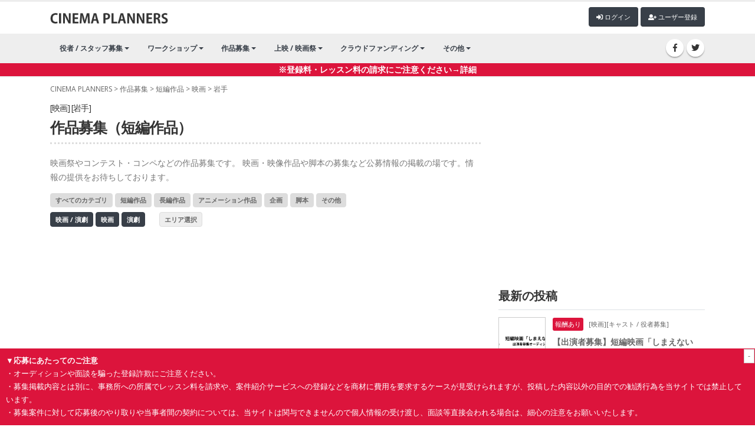

--- FILE ---
content_type: text/html; charset=UTF-8
request_url: https://cinepu.com/product/short/cinema/JP-03/
body_size: 8016
content:

<!DOCTYPE html>
<html>
	<head>

		<!-- Basic -->
		<meta charset="utf-8">
		<meta http-equiv="X-UA-Compatible" content="IE=edge">

		<title>映画｜岩手の作品募集（短編作品）｜映画製作・映画制作｜シネマプランナーズ</title>

		<!-- Favicon -->
		<link rel="shortcut icon" href="/favicon.ico" type="image/x-icon" />
		<!--<link rel="apple-touch-icon" href="img/apple-touch-icon.png">-->
		
		
		<!-- OG-->
		<meta property="og:title" content="映画｜岩手の作品募集（短編作品）｜映画制作・製作｜シネマプランナーズ" />
	<meta property="og:type" content="website" />
	<meta property="og:url" content="https://cinepu.com/product/short/cinema/JP-03/" />
	<meta property="og:description" content="シネマプランナーズはプロ・アマ問わず、映画製作・映画制作に関わる人たちの情報交換を目的に作られた映画製作・映画制作支援サイトです。役者・スタッフ募集や作品募集・コンペ・公募情報、映画祭や上映会などのイベント告知など自由に投稿していただくことができます。">
	<meta property="og:image" content="https://cinepu.com/assets/img/cinepu/main.jpg" />
		

		<meta name="google-site-verification" content="wdybsX45qcvDiMy9xA3X2ngE68R40_XW8Gsd6bXXPz0" />
		<!-- Mobile Metas -->
		<meta name="viewport" content="width=device-width, initial-scale=1, minimum-scale=1.0, shrink-to-fit=no">
		<meta name="robots" content="noindex,nofollow,noarchive" />
		
		<!-- Web Fonts  -->
		<link href="https://fonts.googleapis.com/css?family=Open+Sans:300,400,600,700,800%7CShadows+Into+Light" rel="stylesheet" type="text/css">

		<!-- Vendor CSS -->
		<link rel="stylesheet" href="/assets/vendor/bootstrap/css/bootstrap.min.css">
		<link rel="stylesheet" href="/assets/vendor/font-awesome/css/fontawesome-all.min.css">
		<link rel="stylesheet" href="/assets/vendor/animate/animate.min.css">
		<link rel="stylesheet" href="/assets/vendor/simple-line-icons/css/simple-line-icons.min.css">
		<link rel="stylesheet" href="/assets/vendor/owl.carousel/assets/owl.carousel.min.css">
		<link rel="stylesheet" href="/assets/vendor/owl.carousel/assets/owl.theme.default.min.css">
		<link rel="stylesheet" href="/assets/vendor/magnific-popup/magnific-popup.min.css">
		
		
		

		<!-- Theme CSS -->
		<link rel="stylesheet" href="/assets/css/theme.css">
		<link rel="stylesheet" href="/assets/css/theme-elements.css">
		<link rel="stylesheet" href="/assets/css/theme-blog.css">
		<link rel="stylesheet" href="/assets/css/theme-shop.css">

		<!-- Current Page CSS -->
		<link rel="stylesheet" href="/assets/vendor/rs-plugin/css/settings.css">
		<!--<link rel="stylesheet" href="/assets/vendor/rs-plugin/css/layers.css">-->
		<link rel="stylesheet" href="/assets/vendor/rs-plugin/css/navigation.css">
		<link rel="stylesheet" href="/assets/vendor/circle-flip-slideshow/css/component.css">
		
		<!-- Demo CSS -->


		<!-- Skin CSS -->
		<link rel="stylesheet" href="/assets/css/skins/default.css"> 

		<!-- Theme Custom CSS -->
		<link rel="stylesheet" href="/assets/css/swiper.css">
		<link rel="stylesheet" href="/assets/css/custom.css?1768021595">

		<!-- Head Libs -->
		<script src="/assets/vendor/jquery/jquery.min.js"></script>
		<script src="/assets/vendor/modernizr/modernizr.min.js"></script>
		<script src="/assets/js/custom.js?1768021595"></script>
		<script src="/assets/js/swiper/swiper.min.js"></script>
		
		
		<script src="/assets/vendor/slider-pro/jquery.sliderPro.min.js"></script>
		<link rel="stylesheet" href="/assets/vendor/slider-pro/slider-pro.min.css">
		
		
		<!-- Lightroom -->
		<link rel="stylesheet" href="/assets/vendor/lightbox/css/lightbox.css">
		<script src="/assets/vendor/lightbox/js/lightbox.js" type="text/javascript"></script>
		
		
		<!-- Global site tag (gtag.js) - Google Analytics -->
		<script async src="https://www.googletagmanager.com/gtag/js?id=UA-11011038-2"></script>
		<script>
		  window.dataLayer = window.dataLayer || [];
		  function gtag(){dataLayer.push(arguments);}
		  gtag('js', new Date());

		  gtag('config', 'UA-11011038-2');
		</script>
		
<script async src="https://pagead2.googlesyndication.com/pagead/js/adsbygoogle.js?client=ca-pub-8349434405908273"
     crossorigin="anonymous"></script>
	</head>
	<body>
		<div class="body">
<!--			<header id="header" class="header-no-border-bottom has-nav-bar" data-plugin-options="{literal}{'stickyEnabled': true, 'stickyEnableOnBoxed': true, 'stickyEnableOnMobile': true, 'stickyStartAt': 0, 'stickySetTop': '0px'}{/literal}">
-->			<header id="header">
				<div class="header-body">
					<div class="header-container container logo-header">
						<div class="header-row">
							<div class="header-column">
								<div class="header-row">
									<div class="header-logo">
										<a href="/">
											<img alt="Porto" width="200" data-sticky-width="82" data-sticky-height="40" data-sticky-top="33" src="/assets/img/title_logo.png">
										</a>
									</div>
									<div style="margin-left: auto; display: inline-block;" class="mt5">
									<span id="login_">
										<button type="button" class="btn btn-gray btn-xs mb-2" onclick="location.href='/post/'"><i class="fa fa-plus"></i> 記事投稿</button>
										<button type="button" class="btn btn-quaternary btn-xs mb-2" onclick="location.href='/profile/'"><i class="fa fa-user"></i> マイページ</button>
										<button type="button" class="btn btn-quaternary btn-xs mb-2" onclick="location.href='/logout/'"><i class="fa fa-sign-out-alt"></i> ログアウト</button>
									</span>						
									<span id="logout_">
										<button type="button" class="btn btn-quaternary btn-xs mb-2" onclick="location.href='/login/'"><i class="fa fa-sign-in-alt"></i> ログイン</button>
										<button type="button" class="btn btn-quaternary btn-xs mb-2" onclick="location.href='/signup/'"><i class="fa fa-user-plus"></i> ユーザー登録</button>
									</span>
									
									</div>
								</div>
							</div>
			
						</div>
					</div>
					<div class="header-nav-bar">
						<div class="header-container container">
							<div class="header-row">
								<div class="header-column">
									
									<div class="header-row">
										<div class="header-logo_">
										<a href="/">
											<img alt="Porto" width="200" data-sticky-width="82" data-sticky-height="40" data-sticky-top="33" src="/assets/img/title_logo.png">
										</a>
									</div>
										<div class="header-nav justify-content-start">
											<div class="header-nav-main header-nav-main-effect-1 header-nav-main-sub-effect-1">
												<nav class="collapse">
												<ul class="nav nav-pills" id="mainNav">

													<li class="dropdown dropdown-full-color dropdown-quaternary">
														<a class="dropdown-item dropdown-toggle" href="/cast/">
															役者 / スタッフ募集
														</a>
														<ul class="dropdown-menu">
															
															<li>
																<a class="dropdown-item" href="/cast/">役者募集・オーディション情報</a>
															</li>
															<li>
																<a class="dropdown-item" href="/staff/">映画 / 演劇 スタッフ募集</a>
															</li>
															<li>
																<a class="dropdown-item" href="/castdb/">キャストデータベース</a>
															</li>
														</ul>
													</li>
									
													<li class="dropdown dropdown-full-color dropdown-quaternary">
														<a class="dropdown-item dropdown-toggle" href="/education/">ワークショップ</a>
														<ul class="dropdown-menu">
															<li>
																<a class="dropdown-item" href="/education/workshop/">ワークショップ</a>
															</li>
															<li>
																<a class="dropdown-item" href="/education/school/">スクール・レッスン</a>
															</li>
														</ul>
													</li>
													<li class="dropdown dropdown-full-color dropdown-quaternary">
														<a class="dropdown-item dropdown-toggle" href="/product/">
															作品募集
														</a>
														<ul class="dropdown-menu">
															<li>
																<a class="dropdown-item" href="/product/">映画祭・コンペ</a>
															</li>
												
														</ul>
													</li>
													<li class="dropdown dropdown-full-color dropdown-quaternary">
														<a class="dropdown-item dropdown-toggle" href="/event/">
															上映 / 映画祭
														</a>
														<ul class="dropdown-menu">
															<li>
																<a class="dropdown-item" href="/event/festival/">映画祭 / 演劇祭</a>
															</li>
															<li>
																<a class="dropdown-item" href="/event/talkshow/">作品上映（公開）</a>
															</li>
															<li>
																<a class="dropdown-item" href="/event/talkshow/">トークショー</a>
															</li>															
														</ul>
													</li>
													
													<li class="dropdown dropdown-full-color dropdown-quaternary">
														<a class="dropdown-item dropdown-toggle" href="/crowdfunding/">
															クラウドファンディング
														</a>
														<ul class="dropdown-menu">
															<li>
																<a class="dropdown-item" href="/crowdfunding/">クラウドファンディング</a>
															</li>
												
														</ul>
													</li>
													<li class="dropdown dropdown-full-color dropdown-quaternary">
														<a class="dropdown-item dropdown-toggle" href="#">
															その他
														</a>
														<ul class="dropdown-menu">
															<li>
																<a class="dropdown-item" href="/pr/">宣伝・PR</a>
															</li>
												
															<li>
																<a class="dropdown-item" href="/movies/">作品動画</a>
															</li>
															<li>
																<a class="dropdown-item" href="/works/">求人情報</a>
															</li>
												
														</ul>
													</li>

												</ul>
											</nav>
											</div>
										</div>
									</div>
								</div>
								<div class="header-column justify-content-end">
									<div class="header-row">
										<ul class="header-social-icons social-icons d-none d-sm-block">
											<li class="social-icons-facebook"><a href="https://www.facebook.com/cinepu/" target="_blank" title="Facebook"><i class="fab fa-facebook-f"></i></a></li>
											<li class="social-icons-twitter"><a href="https://twitter.com/cinepu/" target="_blank" title="Twitter"><i class="fab fa-twitter"></i></a></li>
										</ul>
										<button class="btn header-btn-collapse-nav collapsed" data-toggle="collapse" data-target=".header-nav-main nav" aria-expanded="false">
											<i class="fas fa-bars"></i>
										</button>
									</div>
								</div>
								
							</div>
						</div>
					</div>
					<div style="background-color: crimson; color: #FFF; font-weight: bolder" align="center"><a href="/alert/" style="color: #FFF; font-weight: bolder">※登録料・レッスン料の請求にご注意ください→詳細</a></div>
				</div>
			
			</header>
			<div role="main" class="main">
				<div class="container pt-10">
					<div class="mobile_only align_r">
					<span id="login_m">
						<button type="button" class="btn btn-gray btn-xs mb-2" onclick="location.href='/post/'"><i class="fa fa-plus"></i> 記事投稿</button>
						<button type="button" class="btn btn-quaternary btn-xs mb-2" onclick="location.href='/profile/'"><i class="fa fa-user"></i> マイページ</button>
						<button type="button" class="btn btn-quaternary btn-xs mb-2" onclick="location.href='/logout/'"><i class="fa fa-sign-out-alt"></i> ログアウト</button>
					</span>						
					<span id="logout_m">
						<button type="button" class="btn btn-quaternary btn-xs mb-2" onclick="location.href='/login/'"><i class="fa fa-sign-in-alt"></i> ログイン</button>
						<button type="button" class="btn btn-quaternary btn-xs mb-2" onclick="location.href='/signup/'"><i class="fa fa-user-plus"></i> ユーザー登録</button>
					</span>
					</div>
					<script>
	$(function(){
			logout_(); 
	
 });

</script>
					<div class="row" id="list">
					<div class="col-lg-12 pankuzu"><a href="/">CINEMA PLANNERS</a> &gt; <a href="/product/">作品募集</a> &gt; <a href="/product/short/">短編作品</a> &gt; <a href="/product/short/cinema/">映画</a> &gt; <a href="/product/short/cinema/JP-03/">岩手</a></div>


						<div class="col-lg-8">
	
							<section>
								<h1><small>[映画] [岩手]</small>作品募集（短編作品）</h1>
								
								
							
								
								
								<p>映画祭やコンテスト・コンペなどの作品募集です。 映画・映像作品や脚本の募集など公募情報の掲載の場です。情報の提供をお待ちしております。</p>
								<a href="/product/cinema/JP-03/" class="btn btn-gray btn-xs mb-2">すべてのカテゴリ</a>
																<a href="/product/short/cinema/JP-03/" class="btn btn-gray btn-xs mb-2">短編作品</a>
																<a href="/product/feature/cinema/JP-03/" class="btn btn-gray btn-xs mb-2">長編作品</a>
																<a href="/product/animation/cinema/JP-03/" class="btn btn-gray btn-xs mb-2">アニメーション作品</a>
																<a href="/product/plan/cinema/JP-03/" class="btn btn-gray btn-xs mb-2">企画</a>
																<a href="/product/scenario/cinema/JP-03/" class="btn btn-gray btn-xs mb-2">脚本</a>
																<a href="/product/other/cinema/JP-03/" class="btn btn-gray btn-xs mb-2">その他</a>
								
								<div>
								<a href="/product/short/JP-03/" class="btn btn-gray2 btn-xs mb-2">映画 / 演劇</a>
								<a href="/product/short/cinema/JP-03/" class="btn btn-gray2 btn-xs mb-2">映画</a>
								<a href="/product/short/theater/JP-03/" class="btn btn-gray2 btn-xs mb-2">演劇</a>&nbsp;&nbsp;&nbsp;&nbsp;&nbsp;
								<button class="btn btn-gray3 btn-xs mb-2" onclick="$('#pref').toggle(100);return false; ">エリア選択</button>
								</div>
								<div id="pref" style="display: none">
								<a href="/product/short/cinema/" class="btn btn-white btn-xs mb-2">すべてのエリア</a>
																<a href="/product/short/cinema/JP-01/" class="btn btn-white btn-xs mb-2">北海道</a>
																<a href="/product/short/cinema/JP-02/" class="btn btn-white btn-xs mb-2">青森</a>
																<a href="/product/short/cinema/JP-03/" class="btn btn-white btn-xs mb-2">岩手</a>
																<a href="/product/short/cinema/JP-04/" class="btn btn-white btn-xs mb-2">宮城</a>
																<a href="/product/short/cinema/JP-05/" class="btn btn-white btn-xs mb-2">秋田</a>
																<a href="/product/short/cinema/JP-06/" class="btn btn-white btn-xs mb-2">山形</a>
																<a href="/product/short/cinema/JP-07/" class="btn btn-white btn-xs mb-2">福島</a>
																<a href="/product/short/cinema/JP-08/" class="btn btn-white btn-xs mb-2">茨城</a>
																<a href="/product/short/cinema/JP-09/" class="btn btn-white btn-xs mb-2">栃木</a>
																<a href="/product/short/cinema/JP-10/" class="btn btn-white btn-xs mb-2">群馬</a>
																<a href="/product/short/cinema/JP-11/" class="btn btn-white btn-xs mb-2">埼玉</a>
																<a href="/product/short/cinema/JP-12/" class="btn btn-white btn-xs mb-2">千葉</a>
																<a href="/product/short/cinema/JP-13/" class="btn btn-white btn-xs mb-2">東京</a>
																<a href="/product/short/cinema/JP-14/" class="btn btn-white btn-xs mb-2">神奈川</a>
																<a href="/product/short/cinema/JP-15/" class="btn btn-white btn-xs mb-2">新潟</a>
																<a href="/product/short/cinema/JP-16/" class="btn btn-white btn-xs mb-2">富山</a>
																<a href="/product/short/cinema/JP-17/" class="btn btn-white btn-xs mb-2">石川</a>
																<a href="/product/short/cinema/JP-18/" class="btn btn-white btn-xs mb-2">福井</a>
																<a href="/product/short/cinema/JP-19/" class="btn btn-white btn-xs mb-2">山梨</a>
																<a href="/product/short/cinema/JP-20/" class="btn btn-white btn-xs mb-2">長野</a>
																<a href="/product/short/cinema/JP-21/" class="btn btn-white btn-xs mb-2">岐阜</a>
																<a href="/product/short/cinema/JP-22/" class="btn btn-white btn-xs mb-2">静岡</a>
																<a href="/product/short/cinema/JP-23/" class="btn btn-white btn-xs mb-2">愛知</a>
																<a href="/product/short/cinema/JP-24/" class="btn btn-white btn-xs mb-2">三重</a>
																<a href="/product/short/cinema/JP-25/" class="btn btn-white btn-xs mb-2">滋賀</a>
																<a href="/product/short/cinema/JP-26/" class="btn btn-white btn-xs mb-2">京都</a>
																<a href="/product/short/cinema/JP-27/" class="btn btn-white btn-xs mb-2">大阪</a>
																<a href="/product/short/cinema/JP-28/" class="btn btn-white btn-xs mb-2">兵庫</a>
																<a href="/product/short/cinema/JP-29/" class="btn btn-white btn-xs mb-2">奈良</a>
																<a href="/product/short/cinema/JP-30/" class="btn btn-white btn-xs mb-2">和歌山</a>
																<a href="/product/short/cinema/JP-31/" class="btn btn-white btn-xs mb-2">鳥取</a>
																<a href="/product/short/cinema/JP-32/" class="btn btn-white btn-xs mb-2">島根</a>
																<a href="/product/short/cinema/JP-33/" class="btn btn-white btn-xs mb-2">岡山</a>
																<a href="/product/short/cinema/JP-34/" class="btn btn-white btn-xs mb-2">広島</a>
																<a href="/product/short/cinema/JP-35/" class="btn btn-white btn-xs mb-2">山口</a>
																<a href="/product/short/cinema/JP-36/" class="btn btn-white btn-xs mb-2">徳島</a>
																<a href="/product/short/cinema/JP-37/" class="btn btn-white btn-xs mb-2">香川</a>
																<a href="/product/short/cinema/JP-38/" class="btn btn-white btn-xs mb-2">愛媛</a>
																<a href="/product/short/cinema/JP-39/" class="btn btn-white btn-xs mb-2">高知</a>
																<a href="/product/short/cinema/JP-40/" class="btn btn-white btn-xs mb-2">福岡</a>
																<a href="/product/short/cinema/JP-41/" class="btn btn-white btn-xs mb-2">佐賀</a>
																<a href="/product/short/cinema/JP-42/" class="btn btn-white btn-xs mb-2">長崎</a>
																<a href="/product/short/cinema/JP-43/" class="btn btn-white btn-xs mb-2">熊本</a>
																<a href="/product/short/cinema/JP-44/" class="btn btn-white btn-xs mb-2">大分</a>
																<a href="/product/short/cinema/JP-45/" class="btn btn-white btn-xs mb-2">宮崎</a>
																<a href="/product/short/cinema/JP-46/" class="btn btn-white btn-xs mb-2">鹿児島</a>
																<a href="/product/short/cinema/JP-47/" class="btn btn-white btn-xs mb-2">沖縄</a>
									
								</div>
		
								
				
<!--<a href="/education/0qxOEKu1cx_/" target="_blank"><img class="sp-image" src="/upfile/articles/img1_1659672291_DY.png" width="100%"/></a>						
-->								

<!--												<a href="/education/CPHdCBiaNt_/" target="_blank"><img class="sp-image" src="/wp-content/uploads/2022/10/ugana_ws.png" width="100%"/></a>
-->																
<!-- <a href="/product/Pj6U3jnt5k_/" style="display: block; margin-bottom: 30px;"><img src="/upfile/mt/d084677aaf498772b8edb8ededaacc71e40ba644.png" width="100%"></a> -->



							
								
								
<div class="mt30 mb30">
<!-- 横長 -->
<ins class="adsbygoogle"
     style="display:block"
     data-ad-client="ca-pub-8349434405908273"
     data-ad-slot="3508366133"
     data-ad-format="auto"
     data-full-width-responsive="true"></ins>
<script>
     (adsbygoogle = window.adsbygoogle || []).push({});
</script>
</div>
								
<div style="margin-bottom: 30px"> 
<!--<a href="/education/djKUwnRuU4_/">
	<img class="sp-image" src="/upfile/mt/e0c9d02cee15a8582f6da72a0677e6ef36eb5ba6.png" width="100%"/>
</a>-->
</div>			
								
									<table class="table list">
											
											
									</table>
								
																			 [映画] [岩手] 作品募集（短編作品）での記事は見つかりませんでした。
																	


							</section>
							
							
						</div>
												<div class="col-lg-4 col_r">
  							<section>
<div class=" pc_only">
<!-- サイドカラム -->
<ins class="adsbygoogle"
     style="display:block"
     data-ad-client="ca-pub-8349434405908273"
     data-ad-slot="2219660227"
     data-ad-format="auto"
     data-full-width-responsive="true"></ins>
<script>
     (adsbygoogle = window.adsbygoogle || []).push({});
</script>
</div>
							</section>
							<section>
							  <h4>最新の投稿</h4>

								
									<table class="table list">
																				<tr>
												<td class="img_mid" style="; width: 80px">
													<a href="/cast/8x6OopxxKf_/"><div style="background-image: url('/upfile/articles/img1_1768021509_2s.png'); width: 80px">
													</div></a>
												</td>
												<td class="desc" >
													<a href="/cast/8x6OopxxKf_/">
														<label class="guarantee">報酬あり</label>
																												
														<small>[映画][キャスト / 役者募集]</small>
													<div class="title">【出演者募集】短編映画「しまえない鍵」❘三日間限定・追加募集のお知らせ</div>
														
													<small>投稿日：2026-01-10 14:05:09</small></a>
												</td>
											</tr>
																				<tr>
												<td class="img_mid" style="border:none; width: 80px">
													<a href="/education/HIhZVH7VkG_/"><div style="background-image: url('/upfile/articles/img1_1768021192_Xa.png'); width: 80px">
													</div></a>
												</td>
												<td class="desc" style="border:none">
													<a href="/education/HIhZVH7VkG_/">
																												
														<small>[映画][スクール / ワークショップ]</small>
													<div class="title">【2/23開催】『子宮に沈める』『飢えたライオン』緒方貴臣監督が直接指導──嘘のない演技とは何かを掘り下げる1日完結の集中ワークショップ。「映画で生きる演技」を徹底的に体感。オーディション対策やプロフィール作成、映像資料の活用など、実際の映画現場で役立つスキルも指導</div>
														
													<small>投稿日：2026-01-10 13:59:52</small></a>
												</td>
											</tr>
																				<tr>
												<td class="img_mid" style="; width: 80px">
													<a href="/education/rtsPQxWCQJ_/"><div style="background-image: url('/upfile/articles/img1_1768020357_El.jpg'); width: 80px">
													</div></a>
												</td>
												<td class="desc" >
													<a href="/education/rtsPQxWCQJ_/">
																												
														<small>[映画][スクール / ワークショップ]</small>
													<div class="title">初心者歓迎！ 業界独自のNYメソッドによる少人数制の演技ワークショップ</div>
														
													<small>投稿日：2026-01-10 13:46:09</small></a>
												</td>
											</tr>
																				<tr>
												<td class="img_mid" style="; width: 80px">
													<a href="/cast/hX8coHRZNt_/"><div style="background-image: url('/upfile/articles/img1_1768019418_bK.jpg'); width: 80px">
													</div></a>
												</td>
												<td class="desc" >
													<a href="/cast/hX8coHRZNt_/">
														<label class="guarantee">報酬あり</label>
																												
														<small>[映画][キャスト / 役者募集]</small>
													<div class="title">【メインキャスト募集】国内外の映画祭で高い評価を受けている三笠大地監督最新作。劇場公開映画「あるフェミニストの肖像」のメインキャスト募集です。</div>
														
													<small>投稿日：2026-01-10 13:28:48</small></a>
												</td>
											</tr>
																				<tr>
												<td class="img_mid" style="; width: 80px">
													<a href="/staff/ntsLqi0Dhh_/"><div style="background-image: url('/upfile/articles/img1_1768019198_Qe.jpg'); width: 80px">
													</div></a>
												</td>
												<td class="desc" >
													<a href="/staff/ntsLqi0Dhh_/">
														<label class="guarantee">報酬あり</label>
																												
														<small>[映画][スタッフ募集]</small>
													<div class="title">【業務委託】2ヶ月で総フォロワー10万人超！100万人に向けたショートドラマのプロデューサー募集！</div>
														
													<small>投稿日：2026-01-10 13:26:38</small></a>
												</td>
											</tr>
																				<tr>
												<td class="img_mid" style="; width: 80px">
													<a href="/education/FyvsCAeIZ4_/"><div style="background-image: url('/upfile/articles/img1_1768019045_b7.jpg'); width: 80px">
													</div></a>
												</td>
												<td class="desc" >
													<a href="/education/FyvsCAeIZ4_/">
																												
														<small>[映画][スクール / ワークショップ]</small>
													<div class="title">映画『親密な他人 Intimate Stranger』『ワタシの中の彼女』「中村真夕監督による演技ワークショップ２月開催」</div>
														
													<small>投稿日：2026-01-10 13:24:05</small></a>
												</td>
											</tr>
										
									</table>
								
								
								
  </section>
							<section>
								<h4>クラウドファンディング</h4>
								<div class="crowd row">
																<div class="col-6 col-md-6 col-lg-12">
									<div class="list">
										<a href="https://motion-gallery.net/projects/NOTHINGNEW_FILM_ANIME" target="_blank" class="img">
											<div style="background-image: url('https://mg-img.s3.ap-northeast-1.amazonaws.com/projects/NOTHINGNEW_FILM_ANIME/150877a5-dc98-4b75-bb25-c0cb40209b88')"></div>
										</a>
										<div class="desc">
											<div class="progress mb-2">
												<div class="progress-bar progress-bar-danger" role="progressbar" aria-valuenow="43" aria-valuemin="0" aria-valuemax="100" style="width: 43%;">
													43%
												</div>
											</div>

											<div class="title"><a href="https://motion-gallery.net/projects/NOTHINGNEW_FILM_ANIME" target="_blank">NOTHING NEW 初の長編アニメーション作品「我々は宇宙人」制作プロジェクト</a></div>

										</div>
									</div>
								</div>
																<div class="col-6 col-md-6 col-lg-12">
									<div class="list">
										<a href="https://motion-gallery.net/projects/koregawatashi" target="_blank" class="img">
											<div style="background-image: url('https://mg-img.s3.ap-northeast-1.amazonaws.com/projects/koregawatashi/a5a3b054-3ce6-40d7-91c9-4b7796722254')"></div>
										</a>
										<div class="desc">
											<div class="progress mb-2">
												<div class="progress-bar progress-bar-danger" role="progressbar" aria-valuenow="70" aria-valuemin="0" aria-valuemax="100" style="width: 70%;">
													70%
												</div>
											</div>

											<div class="title"><a href="https://motion-gallery.net/projects/koregawatashi" target="_blank">&rdquo;川崎から世界へ！&rdquo; 川崎市幸区出身の女優・小林真樹が監督する初長編映画  『これが私のお気に入り』応援プロジェクト</a></div>

										</div>
									</div>
								</div>
																<div class="col-6 col-md-6 col-lg-12">
									<div class="list">
										<a href="https://motion-gallery.net/projects/chuckle-chuckle" target="_blank" class="img">
											<div style="background-image: url('https://mg-img.s3.ap-northeast-1.amazonaws.com/projects/chuckle-chuckle/964911ad-6da0-4a54-9738-47ab2479436b')"></div>
										</a>
										<div class="desc">
											<div class="progress mb-2">
												<div class="progress-bar progress-bar-danger" role="progressbar" aria-valuenow="51" aria-valuemin="0" aria-valuemax="100" style="width: 51%;">
													51%
												</div>
											</div>

											<div class="title"><a href="https://motion-gallery.net/projects/chuckle-chuckle" target="_blank">自分を好きになりたい全ての人に送る、自己肯定エンタメ映画｢お笑えない芸人｣を劇場公開したい！</a></div>

										</div>
									</div>
								</div>
																<div class="col-6 col-md-6 col-lg-12">
									<div class="list">
										<a href="https://motion-gallery.net/projects/sokokimi-movie" target="_blank" class="img">
											<div style="background-image: url('https://mg-img.s3.ap-northeast-1.amazonaws.com/projects/sokokimi-movie/ab63726f-e604-425e-94f8-6e20e16f6b09')"></div>
										</a>
										<div class="desc">
											<div class="progress mb-2">
												<div class="progress-bar progress-bar-danger" role="progressbar" aria-valuenow="34" aria-valuemin="0" aria-valuemax="100" style="width: 34%;">
													34%
												</div>
											</div>

											<div class="title"><a href="https://motion-gallery.net/projects/sokokimi-movie" target="_blank">映画『そこにきみはいて』【公開応援プロジェクト】
  脚本・監督：竹馬靖具&times;原案・出演：中川龍太郎&times;主演：福地桃子</a></div>

										</div>
									</div>
								</div>
																<div class="col-6 col-md-6 col-lg-12">
									<div class="list">
										<a href="https://motion-gallery.net/projects/yetcinemaclub" target="_blank" class="img">
											<div style="background-image: url('https://mg-img.s3.ap-northeast-1.amazonaws.com/projects/yetcinemaclub/385535b8-f266-4e0e-b33f-ed53f4f313d9')"></div>
										</a>
										<div class="desc">
											<div class="progress mb-2">
												<div class="progress-bar progress-bar-danger" role="progressbar" aria-valuenow="6" aria-valuemin="0" aria-valuemax="100" style="width: 6%;">
													6%
												</div>
											</div>

											<div class="title"><a href="https://motion-gallery.net/projects/yetcinemaclub" target="_blank">福岡・大橋に新しい文化拠点を！小さな映画館 Yet Cinema Clubとfuzkue 大橋を併設した空間をつくります</a></div>

										</div>
									</div>
								</div>
																<div class="col-6 col-md-6 col-lg-12">
									<div class="list">
										<a href="https://motion-gallery.net/projects/unmeidaikoya" target="_blank" class="img">
											<div style="background-image: url('https://mg-img.s3.ap-northeast-1.amazonaws.com/projects/unmeidaikoya/c25680d9-d100-476f-ba26-97e82914eae1')"></div>
										</a>
										<div class="desc">
											<div class="progress mb-2">
												<div class="progress-bar progress-bar-danger" role="progressbar" aria-valuenow="35" aria-valuemin="0" aria-valuemax="100" style="width: 35%;">
													35%
												</div>
											</div>

											<div class="title"><a href="https://motion-gallery.net/projects/unmeidaikoya" target="_blank">人が人のために「運命」を作るとき、そこに本当の奇跡が生まれる。
  映画「運命代行屋」製作応援プロジェクト</a></div>

										</div>
									</div>
								</div>
								
								
							
								
								
								
							</section>
						</div>	

					</div>			

				</div>
			</div>
 			<footer id="footer" style="position: relative">
				<div class="container">
					<div class="row">
					<div class="col-12">
					<!--<div class="link">&nbsp;&nbsp;<a href="/inquiry/">お問合せ</a>&nbsp;&nbsp;&nbsp;&nbsp;<a href="/inquiry/">運営会社</a>&nbsp;&nbsp;</div>-->
					<div class="license">Copyright (C) 2019 CINEMA PLANNERS. All Rights Reserved.<br>
<a href="/company/">運営会社</a> ｜ <a href="/privacy/">プライバシーポリシー</a> ｜ <a href="/notes/">注意事項</a></div>
					</div>
					
					</div>
				</div>
				
				<div class="alert_block">
					<div class="delete_btn" onClick="del_alert()">-</div>
					<strong>▼応募にあたってのご注意</strong><br>
					<div class="alert_detail">
					・オーディションや面談を騙った登録詐欺にご注意ください。<br>
					・募集掲載内容とは別に、事務所への所属でレッスン料を請求や、案件紹介サービスへの登録などを商材に費用を要求するケースが見受けられますが、投稿した内容以外の目的での勧誘行為を当サイトでは禁止しています。<br>
					・募集案件に対して応募後のやり取りや当事者間の契約については、当サイトは関与できませんので個人情報の受け渡し、面談等直接会われる場合は、細心の注意をお願いいたします。
					</div>
				</div>
				<script>
					$(function() {
						if(!$.cookie('alert_block')){
						   $('.alert_detail').show();
						}
					});
					
					
					

				</script>
			</footer>

		</div>

		<!-- Vendor -->
		
		<script src="/assets/vendor/jquery.appear/jquery.appear.min.js"></script>
		<script src="/assets/vendor/jquery.easing/jquery.easing.min.js"></script>
		<script src="/assets/vendor/jquery-cookie/jquery-cookie.min.js"></script>
		<script src="/assets/vendor/popper/umd/popper.min.js"></script>
		<script src="/assets/vendor/bootstrap/js/bootstrap.min.js"></script>
		
		<script src="/assets/vendor/common/common.min.js"></script>
		<script src="/assets/vendor/jquery.validation/jquery.validation.min.js"></script>
		<script src="/assets/vendor/jquery.easy-pie-chart/jquery.easy-pie-chart.min.js"></script>
		<script src="/assets/vendor/jquery.gmap/jquery.gmap.min.js"></script>
		<script src="/assets/vendor/jquery.lazyload/jquery.lazyload.min.js"></script>
		<script src="/assets/vendor/isotope/jquery.isotope.min.js"></script>
		<script src="/assets/vendor/owl.carousel/owl.carousel.min.js"></script>
		<script src="/assets/vendor/magnific-popup/jquery.magnific-popup.min.js"></script>
		<script src="/assets/vendor/vide/vide.min.js"></script>


		
		<!-- Theme Base, Components and Settings -->
		<script src="/assets/js/theme.js?{$smarty.now}"></script>
		
		<!-- Current Page Vendor and Views -->
		<script src="/assets/vendor/rs-plugin/js/jquery.themepunch.tools.min.js"></script>
		<script src="/assets/vendor/rs-plugin/js/jquery.themepunch.revolution.min.js"></script>
		<script src="/assets/vendor/circle-flip-slideshow/js/jquery.flipshow.min.js"></script>
		<script src="/assets/js/views/view.home.js"></script>
		
		<!-- Theme Initialization Files -->
		<script src="/assets/js/theme.init.js?{$smarty.now}"></script>

		<!-- Examples -->
		<script src="/assets/js/examples/examples.demos.js"></script>

		<!-- Theme Custom -->
		<script async src="https://pagead2.googlesyndication.com/pagead/js/adsbygoogle.js"></script>
	</body>
</html>


--- FILE ---
content_type: text/html; charset=utf-8
request_url: https://www.google.com/recaptcha/api2/aframe
body_size: 266
content:
<!DOCTYPE HTML><html><head><meta http-equiv="content-type" content="text/html; charset=UTF-8"></head><body><script nonce="tT8FIw2yUai6uSR_PAxCSw">/** Anti-fraud and anti-abuse applications only. See google.com/recaptcha */ try{var clients={'sodar':'https://pagead2.googlesyndication.com/pagead/sodar?'};window.addEventListener("message",function(a){try{if(a.source===window.parent){var b=JSON.parse(a.data);var c=clients[b['id']];if(c){var d=document.createElement('img');d.src=c+b['params']+'&rc='+(localStorage.getItem("rc::a")?sessionStorage.getItem("rc::b"):"");window.document.body.appendChild(d);sessionStorage.setItem("rc::e",parseInt(sessionStorage.getItem("rc::e")||0)+1);localStorage.setItem("rc::h",'1768021600415');}}}catch(b){}});window.parent.postMessage("_grecaptcha_ready", "*");}catch(b){}</script></body></html>

--- FILE ---
content_type: text/css
request_url: https://cinepu.com/assets/css/theme.css
body_size: 14013
content:
/*
Name: 			theme.css
Written by: 	Okler Themes - (http://www.okler.net)
Theme Version:	6.1.0
*/
html {
	direction: ltr;
	overflow-x: hidden;
	-webkit-box-shadow: none !important;
	box-shadow: none !important;
}

body {
	background-color: #FFF;
	color: #777;
	font-family: "Open Sans", Arial, sans-serif;
	font-size: 14px;
	line-height: 22px;
	margin: 0;
}

body a {
	outline: none !important;
}

.body {
	background-color: #FFF;
}

li {
	line-height: 24px;
}

/* Responsive */
@media (max-width: 575px) {
	body {
		font-size: 13px;
	}
}
/* Header */
#header {
	position: relative;
	z-index: 1030;
}

#header .header-body {
	display: -webkit-box;
	display: -ms-flexbox;
	display: flex;
	-webkit-box-orient: vertical;
	-webkit-box-direction: normal;
	-ms-flex-direction: column;
	flex-direction: column;
	background: #FFF;
	-webkit-transition: min-height 0.3s ease;
	transition: min-height 0.3s ease;
	width: 100%;
	border-top: 3px solid #EDEDED;
	border-bottom: 1px solid transparent;
	z-index: 1001;
}

#header .header-container {
	position: relative;
	display: -webkit-box;
	display: -ms-flexbox;
	display: flex;
	-webkit-box-orient: horizontal;
	-webkit-box-direction: normal;
	-ms-flex-flow: row wrap;
	flex-flow: row wrap;
	-webkit-box-align: center;
	-ms-flex-align: center;
	align-items: center;
	-webkit-transition: ease height 300ms;
	transition: ease height 300ms;
}

@media (max-width: 991px) {
	#header .header-container:not(.container) .header-nav-main {
		padding: 0 0.75rem;
	}
}

#header .container {
	position: relative;
}

@media (max-width: 767px) {
	#header .container {
		width: 100%;
	}
}

#header .header-row {
	display: -webkit-box;
	display: -ms-flexbox;
	display: flex;
	-webkit-box-flex: 1;
	-ms-flex-positive: 1;
	flex-grow: 1;
	-webkit-box-align: center;
	-ms-flex-align: center;
	align-items: center;
	-ms-flex-item-align: stretch;
	align-self: stretch;
	max-height: 100%;
}

#header .header-column {
	display: -webkit-box;
	display: -ms-flexbox;
	display: flex;
	-ms-flex-item-align: stretch;
	align-self: stretch;
	-webkit-box-align: center;
	-ms-flex-align: center;
	align-items: center;
	-webkit-box-flex: 1;
	-ms-flex-positive: 1;
	flex-grow: 1;
	-webkit-box-orient: vertical;
	-webkit-box-direction: normal;
	-ms-flex-direction: column;
	flex-direction: column;
}

#header .header-column .header-row {
	-webkit-box-pack: inherit;
	-ms-flex-pack: inherit;
	justify-content: inherit;
}

#header .header-column .header-extra-info {
	list-style: outside none none;
	margin: 0;
	padding: 0;
}

#header .header-column .header-extra-info li {
	display: -webkit-inline-box;
	display: -ms-inline-flexbox;
	display: inline-flex;
	margin-left: 25px;
}

#header .header-column .header-extra-info li .feature-box p {
	margin: 0;
}

#header .header-column .header-extra-info li .feature-box small {
	position: relative;
	top: -4px;
	font-size: 80%;
}

#header.header-no-min-height .header-body {
	min-height: 0 !important;
}

#header .header-top {
	display: -webkit-box;
	display: -ms-flexbox;
	display: flex;
	-webkit-box-align: center;
	-ms-flex-align: center;
	align-items: center;
	position: relative;
	background-color: #f4f4f4;
	border-bottom: 1px solid #ededed;
	min-height: 51px;
	z-index: 4;
}

#header .header-top::after {
	clear: both;
	content: "";
	display: block;
}

#header .header-top p {
	font-size: 0.9em;
	margin: 0;
	padding: 0;
}

#header .header-top p .fa, #header .header-top p .fas, #header .header-top p .far, #header .header-top p .fal, #header .header-top p .fab, #header .header-top p .icons {
	position: relative;
	top: 1px;
}

#header .header-top .header-search {
	margin-left: 10px;
	margin-right: 0;
}

#header .header-top .header-nav-top {
	float: left;
	margin-top: 0;
	margin-left: 0;
	margin-right: 10px;
}

#header .header-top.header-top-colored {
	border-top: 5px solid #CCC;
	border-bottom: 0;
	color: #FFF;
}

#header .header-top.header-top-colored p, #header .header-top.header-top-colored a, #header .header-top.header-top-colored span {
	color: #FFF;
}

#header .header-top.header-top-colored .form-control {
	border: 0;
}

#header .header-top.header-top-style-2 {
	background: #f6f6f6;
}

#header .header-top.header-top-style-4 {
	background: #E4E6ED;
	border-bottom: 0;
}

#header .header-logo {
	margin: 16px 0;
	margin: 1rem 0;
}

#header .header-logo img {
	-webkit-transition: all 0.3s ease;
	transition: all 0.3s ease;
	position: relative;
	top: 0;
}

#header .header-nav {
	padding: 16px 0;
	padding: 1rem 0;
	min-height: 70px;
}

#header .header-nav-top {
	display: -webkit-box;
	display: -ms-flexbox;
	display: flex;
	-ms-flex-item-align: stretch;
	align-self: stretch;
	-webkit-box-align: center;
	-ms-flex-align: center;
	align-items: center;
}

#header .header-nav-top .nav > li > a, #header .header-nav-top .nav > li > span {
	color: #999;
	font-size: 0.9em;
	padding: 6px 10px;
	display: inline-block;
}

#header .header-nav-top .nav > li > a .fa, #header .header-nav-top .nav > li > a .fas, #header .header-nav-top .nav > li > a .far, #header .header-nav-top .nav > li > a .fal, #header .header-nav-top .nav > li > a .fab, #header .header-nav-top .nav > li > a .icons, #header .header-nav-top .nav > li > span .fa, #header .header-nav-top .nav > li > span .fas, #header .header-nav-top .nav > li > span .far, #header .header-nav-top .nav > li > span .fal, #header .header-nav-top .nav > li > span .fab, #header .header-nav-top .nav > li > span .icons {
	margin-right: 3px;
}

#header .header-nav-top .nav > li > a {
	text-decoration: none;
}

#header .header-nav-top .nav > li > a:hover, #header .header-nav-top .nav > li > a a:focus {
	background: #EEE;
}

#header .header-nav-top .nav > li.nav-item.dropdown.show .nav-link {
	background: #EEE;
}

#header .header-nav-top .nav > li.open > .dropdown-menu-toggle {
	border-radius: 4px 4px 0 0;
}

#header .header-nav-top .dropdown .dropdown-item {
	font-size: 0.8em;
}

#header .header-nav-top .dropdown-menu {
	border-color: #EEE;
	margin-top: -2px;
	border-radius: 4px 0 4px 4px;
	padding: 0;
}

#header .header-nav-top .dropdown-menu a {
	color: #999;
	padding: 6px 12px;
	font-size: 0.9em;
}

#header .header-nav-top .flag {
	margin-right: 2px;
	position: relative;
	top: -1px;
}

#header .header-search {
	margin-left: 16px;
	margin-left: 1rem;
}

#header .header-search .form-control {
	border-radius: 20px;
	font-size: 0.9em;
	height: 34px;
	margin: 0;
	padding: 6px 12px;
	-webkit-transition: width 0.3s ease;
	transition: width 0.3s ease;
	-webkit-perspective: 1000px;
	perspective: 1000px;
	width: 170px;
}

#header .header-search .btn-light {
	background: transparent;
	border: 0 none;
	color: #CCC;
	position: absolute;
	right: 0;
	top: 0;
	z-index: 3;
}

#header .header-search .btn-light:hover {
	color: #000;
}

#header .header-social-icons {
	margin-left: 16px;
	margin-left: 1rem;
}

#header .header-btn-collapse-nav {
	background: #CCC;
	color: #FFF;
	display: none;
	float: right;
	margin: 0 0 0 16px;
	margin: 0 0 0 1rem;
}

#header.header-narrow .header-body {
	min-height: 0;
}

#header.header-narrow .header-logo {
	margin-top: 0;
	margin-bottom: 0;
}

#header.header-narrow .header-nav {
	padding-top: 0;
	padding-bottom: 0;
}

#header.header-no-border-bottom .header-body {
	padding-bottom: 0 !important;
	border-bottom: 0 !important;
}

@media (max-width: 767px) {
	#header.has-nav-bar .header-search {
		display: block !important;
		visibility: hidden;
	}
}

html:not(.boxed) #header.header-full-width .header-container {
	width: 100%;
	max-width: none;
}

html #header.header-transparent {
	min-height: 0 !important;
	width: 100%;
	position: absolute;
}

html #header.header-transparent .header-body {
	position: relative;
	top: 0;
	background: transparent;
	border-top: 0;
	border-bottom: 0;
	-webkit-box-shadow: none;
	box-shadow: none;
}

html #header.header-transparent .header-body:before {
	content: "";
	position: absolute;
	width: 100%;
	height: 100%;
	left: 0;
	right: 0;
	top: 0;
	bottom: 0;
	background: #FFF;
	opacity: 0;
	border-bottom: 1px solid #f1f1f1;
	-webkit-transition: opacity 0.3s ease;
	transition: opacity 0.3s ease;
	-webkit-perspective: 1000px;
	perspective: 1000px;
}

html.sticky-header-enabled #header.header-transparent .header-body {
	position: fixed;
}

html.sticky-header-active #header.header-transparent .header-body {
	border-bottom: 0;
	-webkit-box-shadow: none;
	box-shadow: none;
}

html.sticky-header-active #header.header-transparent .header-body:before {
	opacity: 1;
}

html #header.header-semi-transparent, html #header.header-semi-transparent-light {
	min-height: 0 !important;
	width: 100%;
	position: absolute;
}

html #header.header-semi-transparent .header-body, html #header.header-semi-transparent-light .header-body {
	position: relative;
	top: 0;
	background: transparent;
	border-top: 0;
	border-bottom: 0;
	-webkit-box-shadow: none;
	box-shadow: none;
}

html #header.header-semi-transparent .header-body:before, html #header.header-semi-transparent-light .header-body:before {
	content: "";
	position: absolute;
	width: 100%;
	height: 100%;
	left: 0;
	right: 0;
	top: 0;
	bottom: 0;
	background: #000;
	border-bottom: 0;
	opacity: 0.3;
	-webkit-transition: opacity 0.3s ease;
	transition: opacity 0.3s ease;
	-webkit-perspective: 1000px;
	perspective: 1000px;
}

html.sticky-header-enabled #header.header-semi-transparent .header-body {
	position: fixed;
}

html.sticky-header-active #header.header-semi-transparent .header-body {
	border-bottom: 0;
	-webkit-box-shadow: none;
	box-shadow: none;
}

html.sticky-header-active #header.header-semi-transparent .header-body:before {
	opacity: 0.8;
}

html #header.header-semi-transparent-light .header-body:before {
	opacity: 0.1;
	background: #FFF;
}

html.sticky-header-enabled #header.header-semi-transparent-light .header-body {
	position: fixed;
}

html.sticky-header-active #header.header-semi-transparent-light .header-body {
	border-bottom: 0;
	-webkit-box-shadow: none;
	box-shadow: none;
}

html.sticky-header-active #header.header-semi-transparent-light .header-body:before {
	border-bottom: 1px solid #f1f1f1;
	opacity: 0.9;
}

html #header.header-transparent-bottom-border .header-body {
	border-bottom: 1px solid rgba(255, 255, 255, 0.2);
}

html.sticky-header-active #header .header-body {
	position: fixed;
	border-bottom-color: #e9e9e9;
	-webkit-box-shadow: 0 0 3px rgba(0, 0, 0, 0.1);
	box-shadow: 0 0 3px rgba(0, 0, 0, 0.1);
}

html:not(.sticky-header-active) #header.header-transparent-sticky-deactive .header-body:before {
	background: transparent !important;
}

html:not(.sticky-header-active) #header.header-transparent-sticky-deactive.header-transparent .header-nav-main:after, html:not(.sticky-header-active) #header.header-transparent-sticky-deactive.header-semi-transparent .header-nav-main:after, html:not(.sticky-header-active) #header.header-transparent-sticky-deactive.header-semi-transparent-light .header-nav-main:after {
	background: transparent !important;
}

/* Header Nav Main */
@media (min-width: 992px) {
	#header .header-nav-main nav {
		display: -webkit-box !important;
		display: -ms-flexbox !important;
		display: flex !important;
	}

	#header .header-nav-main nav > ul > li {
		margin-left: 2px;
	}

	#header .header-nav-main nav > ul > li > a {
		display: -webkit-inline-box;
		display: -ms-inline-flexbox;
		display: inline-flex;
		-webkit-box-align: center;
		-ms-flex-align: center;
		align-items: center;
		white-space: normal;
		border-radius: 4px;
		color: #CCC;
		font-size: 12px;
		font-style: normal;
		font-weight: 700;
		padding: 0.5rem 0.9rem;
		text-transform: uppercase;
	}

	#header .header-nav-main nav > ul > li > a:active {
		background-color: transparent;
		text-decoration: none;
		color: #CCC;
	}

	#header .header-nav-main nav > ul > li > a.dropdown-toggle .fa-caret-down {
		display: none;
	}

	#header .header-nav-main nav > ul > li > a.dropdown-toggle:after {
		border-color: #CCC transparent transparent transparent;
		border-width: .24rem;
		margin-left: .255em;
		margin-right: 0;
	}

	#header .header-nav-main nav > ul > li > a.active {
		background: #CCC;
		color: #FFF;
	}

	#header .header-nav-main nav > ul > li > a.active.dropdown-toggle:after {
		border-color: #FFF transparent transparent transparent;
	}

	#header .header-nav-main nav > ul > li.open > a, #header .header-nav-main nav > ul > li:hover > a {
		background: #CCC;
		color: #FFF;
	}

	#header .header-nav-main nav > ul > li.dropdown .dropdown-menu {
		top: -10000px;
		display: block;
		opacity: 0;
		left: auto;
		border-radius: 0 4px 4px;
		border: 0;
		border-top: 3px solid #CCC;
		-webkit-box-shadow: 0 20px 45px rgba(0, 0, 0, 0.08);
		box-shadow: 0 20px 45px rgba(0, 0, 0, 0.08);
		margin: 0;
		min-width: 200px;
		padding: 5px;
		text-align: left;
	}

	#header .header-nav-main nav > ul > li.dropdown .dropdown-menu li a {
		border-bottom: 1px solid #f4f4f4;
		color: #777;
		font-size: 0.8em;
		font-weight: 400;
		padding: 6px 20px 6px 8px;
		position: relative;
		text-transform: none;
	}

	#header .header-nav-main nav > ul > li.dropdown .dropdown-menu li a:hover, #header .header-nav-main nav > ul > li.dropdown .dropdown-menu li a:focus, #header .header-nav-main nav > ul > li.dropdown .dropdown-menu li a.active, #header .header-nav-main nav > ul > li.dropdown .dropdown-menu li a:active {
		background-color: #f8f9fa;
	}

	#header .header-nav-main nav > ul > li.dropdown .dropdown-menu li.dropdown-submenu {
		position: relative;
	}

	#header .header-nav-main nav > ul > li.dropdown .dropdown-menu li.dropdown-submenu > a .fa-caret-down {
		display: none;
	}

	#header .header-nav-main nav > ul > li.dropdown .dropdown-menu li.dropdown-submenu > a:after {
		border-color: transparent transparent transparent #CCC;
		border-style: solid;
		border-width: 4px 0 4px 4px;
		content: " ";
		position: absolute;
		top: 50%;
		right: 10px;
		-webkit-transform: translateY(-50%);
		transform: translateY(-50%);
	}

	#header .header-nav-main nav > ul > li.dropdown .dropdown-menu li.dropdown-submenu > .dropdown-menu {
		left: 100%;
		display: block;
		margin-top: -8px;
		margin-left: -1px;
		border-radius: 4px;
		opacity: 0;
		-webkit-transform: translate3d(0, 0, 0);
		transform: translate3d(0, 0, 0);
	}

	#header .header-nav-main nav > ul > li.dropdown .dropdown-menu li.dropdown-submenu:hover > .dropdown-menu {
		top: 0;
		opacity: 1;
	}

	#header .header-nav-main nav > ul > li.dropdown .dropdown-menu li.dropdown-submenu.dropdown-reverse > a:after {
		border-color: transparent #CCC transparent transparent;
		border-width: 4px 4px 4px 4px;
	}

	#header .header-nav-main nav > ul > li.dropdown .dropdown-menu li.dropdown-submenu.dropdown-reverse > .dropdown-menu {
		left: auto;
		right: 100%;
		-webkit-transform: translate3d(0, 0, 0);
		transform: translate3d(0, 0, 0);
	}

	#header .header-nav-main nav > ul > li.dropdown .dropdown-menu li:last-child a {
		border-bottom: 0;
	}

	#header .header-nav-main nav > ul > li.dropdown.open > a, #header .header-nav-main nav > ul > li.dropdown:hover > a {
		border-radius: 4px 4px 0 0;
		position: relative;
	}

	#header .header-nav-main nav > ul > li.dropdown.open > a:before, #header .header-nav-main nav > ul > li.dropdown:hover > a:before {
		content: '';
		display: block;
		position: absolute;
		left: 0;
		right: 0;
		bottom: -3px;
		border-bottom: 5px solid #CCC;
	}

	#header .header-nav-main nav > ul > li.dropdown.open > .dropdown-menu, #header .header-nav-main nav > ul > li.dropdown:hover > .dropdown-menu {
		top: auto;
		display: block;
		opacity: 1;
	}

	#header .header-nav-main nav > ul > li.dropdown-mega {
		position: static;
	}

	#header .header-nav-main nav > ul > li.dropdown-mega > .dropdown-menu {
		border-radius: 4px;
		left: 15px;
		right: 15px;
		width: auto;
	}

	#header .header-nav-main nav > ul > li.dropdown-mega .dropdown-mega-content {
		padding: 1.6rem;
	}

	#header .header-nav-main nav > ul > li.dropdown-mega .dropdown-mega-sub-title {
		color: #333333;
		display: block;
		font-size: 0.9em;
		font-weight: 600;
		margin-top: 20px;
		padding-bottom: 10px;
		text-transform: uppercase;
	}

	#header .header-nav-main nav > ul > li.dropdown-mega .dropdown-mega-sub-title:first-child {
		margin-top: 0;
	}

	#header .header-nav-main nav > ul > li.dropdown-mega .dropdown-mega-sub-nav {
		list-style: none;
		padding: 0;
		margin: 0;
	}

	#header .header-nav-main nav > ul > li.dropdown-mega .dropdown-mega-sub-nav > li > a {
		border: 0 none;
		border-radius: 4px;
		color: #777;
		display: block;
		font-size: 0.8em;
		font-weight: normal;
		margin: 0 0 3px -8px;
		padding: 3px 8px;
		text-shadow: none;
		text-transform: none;
		text-decoration: none;
	}

	#header .header-nav-main nav > ul > li.dropdown-mega .dropdown-mega-sub-nav > li:hover > a {
		background: #f4f4f4;
	}

	#header .header-nav-main nav > ul > li.dropdown-mega.dropdown-mega-shop > .dropdown-item {
		padding: 0.5rem 0.8rem;
	}

	#header .header-nav-main.header-nav-main-no-arrows nav > ul > li a.dropdown-toggle {
		padding-left: 16px !important;
		padding-right: 16px !important;
	}

	#header .header-nav-main.header-nav-main-no-arrows nav > ul > li a.dropdown-toggle:after {
		display: none;
	}

	#header .header-nav-main.header-nav-main-square nav > ul > li > a {
		border-radius: 0 !important;
	}

	#header .header-nav-main.header-nav-main-square nav > ul > li.dropdown .dropdown-menu {
		border-radius: 0;
	}

	#header .header-nav-main.header-nav-main-square nav > ul > li.dropdown .dropdown-menu li.dropdown-submenu > .dropdown-menu {
		border-radius: 0;
	}

	#header .header-nav-main.header-nav-main-square nav > ul > li.dropdown-mega > .dropdown-menu {
		border-radius: 0;
	}

	#header .header-nav-main.header-nav-main-square nav > ul > li.dropdown-mega .dropdown-mega-sub-nav > li > a {
		border-radius: 0;
	}

	#header .header-nav-main a > .thumb-info-preview {
		position: absolute;
		display: block;
		left: 100%;
		opacity: 0;
		border: 0;
		padding-left: 10px;
		background: transparent;
		overflow: visible;
		margin-top: 15px;
		top: -10000px;
		-webkit-transition: opacity .2s ease-out, -webkit-transform .2s ease-out;
		transition: opacity .2s ease-out, -webkit-transform .2s ease-out;
		transition: transform .2s ease-out, opacity .2s ease-out;
		transition: transform .2s ease-out, opacity .2s ease-out, -webkit-transform .2s ease-out;
		-webkit-transform: translate3d(-20px, 0, 0);
		transform: translate3d(-20px, 0, 0);
	}

	#header .header-nav-main a > .thumb-info-preview .thumb-info-wrapper {
		background: #FFF;
		display: block;
		border-radius: 4px;
		border: 0;
		-webkit-box-shadow: 0 20px 45px rgba(0, 0, 0, 0.08);
		box-shadow: 0 20px 45px rgba(0, 0, 0, 0.08);
		margin: 0;
		padding: 4px;
		text-align: left;
		width: 190px;
	}

	#header .header-nav-main a > .thumb-info-preview .thumb-info-image {
		-webkit-transition: all 6s linear 0s;
		transition: all 6s linear 0s;
		width: 182px;
		height: 136px;
		min-height: 0;
	}

	#header .header-nav-main a:hover > .thumb-info-preview {
		-webkit-transform: translate3d(0, 0, 0);
		transform: translate3d(0, 0, 0);
		top: 0;
		opacity: 1;
		margin-top: -5px;
	}

	#header .header-nav-main .dropdown-reverse a > .thumb-info-preview {
		-webkit-transform: translate3d(20px, 0, 0);
		transform: translate3d(20px, 0, 0);
		right: 100%;
		left: auto;
		padding-left: 0;
		margin-right: 10px;
	}

	#header .header-nav-main .dropdown-reverse a:hover > .thumb-info-preview {
		-webkit-transform: translate3d(0, 0, 0);
		transform: translate3d(0, 0, 0);
	}

	#header .header-nav {
		display: -webkit-box;
		display: -ms-flexbox;
		display: flex;
		-webkit-box-align: center;
		-ms-flex-align: center;
		align-items: center;
		-webkit-box-flex: 1;
		-ms-flex-positive: 1;
		flex-grow: 1;
		-webkit-box-pack: end;
		-ms-flex-pack: end;
		justify-content: flex-end;
		-ms-flex-item-align: stretch;
		align-self: stretch;
	}

	#header .header-nav.header-nav-stripe {
		padding: 0;
	}

	#header .header-nav.header-nav-stripe .header-nav-main {
		-ms-flex-item-align: stretch;
		align-self: stretch;
		margin-top: -1px;
		min-height: 0;
	}

	#header .header-nav.header-nav-stripe nav {
		display: -webkit-box;
		display: -ms-flexbox;
		display: flex;
	}

	#header .header-nav.header-nav-stripe nav > ul > li {
		display: -webkit-inline-box;
		display: -ms-inline-flexbox;
		display: inline-flex;
		-ms-flex-item-align: stretch;
		align-self: stretch;
	}

	#header .header-nav.header-nav-stripe nav > ul > li > a {
		background: transparent;
		padding: 0 .9rem;
		margin: 1px 0 0;
		height: 100%;
		color: #444;
		min-height: 90px;
	}

	#header .header-nav.header-nav-stripe nav > ul > li > a.dropdown-toggle:after {
		border-color: #444 transparent transparent transparent;
	}

	#header .header-nav.header-nav-stripe nav > ul > li > a.active {
		color: #CCC;
		background: transparent;
	}

	#header .header-nav.header-nav-stripe nav > ul > li > a.active.dropdown-toggle:after {
		border-color: #CCC transparent transparent transparent;
	}

	#header .header-nav.header-nav-stripe nav > ul > li:hover > a, #header .header-nav.header-nav-stripe nav > ul > li:hover > a.active, #header .header-nav.header-nav-stripe nav > ul > li.open > a, #header .header-nav.header-nav-stripe nav > ul > li.open > a.active {
		color: #FFF;
		padding-bottom: 0;
	}

	#header .header-nav.header-nav-stripe nav > ul > li:hover > a.dropdown-toggle:after, #header .header-nav.header-nav-stripe nav > ul > li:hover > a.active.dropdown-toggle:after, #header .header-nav.header-nav-stripe nav > ul > li.open > a.dropdown-toggle:after, #header .header-nav.header-nav-stripe nav > ul > li.open > a.active.dropdown-toggle:after {
		border-color: #FFF transparent transparent transparent;
	}

	#header .header-nav.header-nav-stripe nav > ul > li.dropdown.open > a:before, #header .header-nav.header-nav-stripe nav > ul > li.dropdown:hover > a:before {
		content: none;
	}

	#header .header-nav.header-nav-stripe nav > ul > li.dropdown.open > .dropdown-menu, #header .header-nav.header-nav-stripe nav > ul > li.dropdown:hover > .dropdown-menu {
		top: 100%;
		left: 0;
		margin-top: 1px;
	}

	#header .header-nav.header-nav-top-line {
		padding: 0;
	}

	#header .header-nav.header-nav-top-line .header-nav-main {
		-ms-flex-item-align: stretch;
		align-self: stretch;
		min-height: 0;
		margin-top: 0;
	}

	#header .header-nav.header-nav-top-line nav > ul > li > a, #header .header-nav.header-nav-top-line nav > ul > li:hover > a {
		position: relative;
		background: transparent !important;
		color: #444;
		padding: 0 .9rem;
		margin: 1px 0 0;
		min-height: 70px;
		height: 100%;
	}

	#header .header-nav.header-nav-top-line nav > ul > li > a:before, #header .header-nav.header-nav-top-line nav > ul > li:hover > a:before {
		content: "";
		position: absolute;
		background: #CCC;
		width: 100%;
		height: 3px;
		top: -2px;
		left: 0;
		opacity: 0;
	}

	#header .header-nav.header-nav-top-line nav > ul > li:hover > a:before, #header .header-nav.header-nav-top-line nav > ul > li.open > a:before {
		opacity: 1;
	}

	#header .header-nav.header-nav-top-line nav > ul > li > a.dropdown-toggle:after {
		border-color: #444 transparent transparent transparent;
	}

	#header .header-nav.header-nav-top-line nav > ul > li > a.active {
		color: #CCC;
		background: transparent;
	}

	#header .header-nav.header-nav-top-line nav > ul > li > a.active:before {
		opacity: 1;
	}

	#header .header-nav.header-nav-top-line nav > ul > li > a.active.dropdown-toggle:after {
		border-color: #CCC transparent transparent transparent;
	}

	#header .header-nav.header-nav-top-line nav > ul > li.dropdown > a:before {
		border-bottom: 0;
	}

	#header .header-nav.header-nav-top-line nav > ul > li.dropdown.open > .dropdown-menu, #header .header-nav.header-nav-top-line nav > ul > li.dropdown:hover > .dropdown-menu {
		margin-top: 0;
	}

	#header .header-nav.header-nav-dark-dropdown {
		padding: 0;
	}

	#header .header-nav.header-nav-dark-dropdown .header-nav-main {
		-ms-flex-item-align: stretch;
		align-self: stretch;
		min-height: 0;
		margin-top: 0;
	}

	#header .header-nav.header-nav-dark-dropdown nav > ul > li > a, #header .header-nav.header-nav-dark-dropdown nav > ul > li:hover > a {
		background: transparent !important;
		color: #444;
		margin: 1px 0 0;
		min-height: 70px;
		height: 100%;
		padding: 0 .9rem;
	}

	#header .header-nav.header-nav-dark-dropdown nav > ul > li > a.dropdown-toggle:after {
		border-color: #444 transparent transparent transparent;
	}

	#header .header-nav.header-nav-dark-dropdown nav > ul > li > a.active {
		color: #CCC;
	}

	#header .header-nav.header-nav-dark-dropdown nav > ul > li > a.active.dropdown-toggle:after {
		color: #CCC;
	}

	#header .header-nav.header-nav-dark-dropdown nav > ul > li.dropdown > a:before {
		border-bottom: 0;
	}

	#header .header-nav.header-nav-dark-dropdown nav > ul > li.dropdown li a {
		border-bottom-color: #2a2a2a;
	}

	#header .header-nav.header-nav-dark-dropdown nav > ul > li.dropdown .dropdown-menu {
		background: #1e1e1e;
		margin-top: 0;
	}

	#header .header-nav.header-nav-dark-dropdown nav > ul > li.dropdown .dropdown-menu > li > a {
		color: #969696;
	}

	#header .header-nav.header-nav-dark-dropdown nav > ul > li.dropdown .dropdown-menu > li > a:hover, #header .header-nav.header-nav-dark-dropdown nav > ul > li.dropdown .dropdown-menu > li > a:focus {
		background: #282828;
	}

	#header .header-nav.header-nav-dark-dropdown nav > ul > li.dropdown.dropdown-mega .dropdown-mega-sub-title {
		color: #ababab;
	}

	#header .header-nav.header-nav-dark-dropdown nav > ul > li.dropdown.dropdown-mega .dropdown-mega-sub-nav > li:hover > a {
		background: #282828;
	}

	#header .header-nav-main {
		display: -webkit-box !important;
		display: -ms-flexbox !important;
		display: flex !important;
		height: auto !important;
	}

	#header .header-nav-bar {
		background: #F4F4F4;
		z-index: 1;
	}
}
/* Header Narrow */
@media (min-width: 992px) {
	#header.header-narrow .header-nav.header-nav-stripe nav > ul > li > a, #header.header-narrow .header-nav.header-nav-dark-dropdown nav > ul > li > a, #header.header-narrow .header-nav.header-nav-top-line nav > ul > li > a {
		min-height: 70px;
	}
}

@media (min-width: 992px) {
	#header .header-nav-main.header-nav-main-light nav > ul > li > a {
		color: #FFF;
	}

	#header .header-nav-main.header-nav-main-light nav > ul > li > a.active {
		color: #CCC;
		background: #FFF;
	}

	#header .header-nav-main.header-nav-main-light nav > ul > li > a.dropdown-toggle:after {
		border-color: #FFF transparent transparent transparent;
	}

	#header .header-nav-main.header-nav-main-light nav > ul > li.open > a, #header .header-nav-main.header-nav-main-light nav > ul > li.active > a, #header .header-nav-main.header-nav-main-light nav > ul > li:hover > a {
		background: #FFF;
	}

	#header .header-nav-main.header-nav-main-light nav > ul > li.open > a.dropdown-toggle:after, #header .header-nav-main.header-nav-main-light nav > ul > li.active > a.dropdown-toggle:after, #header .header-nav-main.header-nav-main-light nav > ul > li:hover > a.dropdown-toggle:after {
		border-color: #CCC transparent transparent transparent;
	}

	#header .header-nav-main.header-nav-main-light nav > ul > li.open > .dropdown-menu, #header .header-nav-main.header-nav-main-light nav > ul > li.active > .dropdown-menu, #header .header-nav-main.header-nav-main-light nav > ul > li:hover > .dropdown-menu {
		border-top-color: #FFF;
		-webkit-box-shadow: 0 20px 25px rgba(0, 0, 0, 0.05);
		box-shadow: 0 20px 25px rgba(0, 0, 0, 0.05);
	}

	#header .header-nav-main.header-nav-main-light nav > ul > li.open > .dropdown-menu .dropdown-submenu:hover > .dropdown-menu, #header .header-nav-main.header-nav-main-light nav > ul > li.active > .dropdown-menu .dropdown-submenu:hover > .dropdown-menu, #header .header-nav-main.header-nav-main-light nav > ul > li:hover > .dropdown-menu .dropdown-submenu:hover > .dropdown-menu {
		border-top-color: #FFF;
	}

	#header .header-nav-main.header-nav-main-light nav > ul > li.active > a {
		background: #FFF;
	}

	#header .header-nav-main.header-nav-main-light nav > ul > li.active > a.dropdown-toggle:after {
		border-color: #CCC transparent transparent transparent;
	}

	#header .header-nav-main.header-nav-main-light nav > ul > li.dropdown.open > a:before, #header .header-nav-main.header-nav-main-light nav > ul > li.dropdown:hover > a:before {
		border-bottom-color: #FFF;
	}

	#header .header-nav-main.header-nav-main-light .dropdown-menu > li > a:hover, #header .header-nav-main.header-nav-main-light .dropdown-menu > li > a:focus {
		background: #f5f5f5;
	}
}

@media (min-width: 992px) {
	#header .header-nav-main-effect-1 nav > ul > li.dropdown .dropdown-menu li a, #header .header-nav-main-effect-1 nav > ul > li.dropdown .dropdown-mega-sub-nav li a {
		-webkit-transition: -webkit-transform .2s ease-out;
		transition: -webkit-transform .2s ease-out;
		transition: transform .2s ease-out;
		transition: transform .2s ease-out, -webkit-transform .2s ease-out;
		-webkit-transform: translate3d(0, -5px, 0);
		transform: translate3d(0, -5px, 0);
	}

	#header .header-nav-main-effect-1 nav > ul > li.dropdown:hover > .dropdown-menu li a, #header .header-nav-main-effect-1 nav > ul > li.dropdown:hover .dropdown-mega-sub-nav li a {
		-webkit-transform: translate3d(0, 0, 0);
		transform: translate3d(0, 0, 0);
	}

	#header .header-nav-main-effect-1 nav > ul > li.dropdown .dropdown-menu {
		-webkit-transition: -webkit-transform .2s ease-out;
		transition: -webkit-transform .2s ease-out;
		transition: transform .2s ease-out;
		transition: transform .2s ease-out, -webkit-transform .2s ease-out;
		-webkit-transform: translate3d(0, -5px, 0);
		transform: translate3d(0, -5px, 0);
	}

	#header .header-nav-main-effect-1 nav > ul > li.dropdown:hover > .dropdown-menu {
		-webkit-transform: translate3d(0, 2px, 0);
		transform: translate3d(0, 2px, 0);
	}

	#header .header-nav.header-nav-stripe .header-nav-main-effect-1 nav > ul > li.dropdown:hover > .dropdown-menu, #header .header-nav.header-nav-top-line .header-nav-main-effect-1 nav > ul > li.dropdown:hover > .dropdown-menu, #header .header-nav.header-nav-dark-dropdown .header-nav-main-effect-1 nav > ul > li.dropdown:hover > .dropdown-menu {
		-webkit-transform: translate3d(0, 0, 0);
		transform: translate3d(0, 0, 0);
	}
}

@media (min-width: 992px) {
	#header .header-nav-main-effect-2 nav > ul > li.dropdown .dropdown-menu {
		-webkit-transition: opacity .2s ease-out, -webkit-transform .2s ease-out;
		transition: opacity .2s ease-out, -webkit-transform .2s ease-out;
		transition: transform .2s ease-out, opacity .2s ease-out;
		transition: transform .2s ease-out, opacity .2s ease-out, -webkit-transform .2s ease-out;
		-webkit-transform: translate3d(0, -5px, 0);
		transform: translate3d(0, -5px, 0);
		opacity: 0;
	}

	#header .header-nav-main-effect-2 nav > ul > li.dropdown:hover > .dropdown-menu {
		-webkit-transform: translate3d(0, -1px, 0);
		transform: translate3d(0, -1px, 0);
		opacity: 1;
	}
}

@media (min-width: 992px) {
	#header .header-nav-main-effect-3 nav > ul > li.dropdown .dropdown-menu {
		-webkit-transition: -webkit-transform .2s ease-out;
		transition: -webkit-transform .2s ease-out;
		transition: transform .2s ease-out;
		transition: transform .2s ease-out, -webkit-transform .2s ease-out;
		-webkit-transform: translate3d(0, 10px, 0);
		transform: translate3d(0, 10px, 0);
	}

	#header .header-nav-main-effect-3 nav > ul > li.dropdown:hover > .dropdown-menu {
		-webkit-transform: translate3d(0, 0, 0);
		transform: translate3d(0, 0, 0);
	}
}

@media (min-width: 992px) {
	#header .header-nav-main-effect-4 nav > ul > li.dropdown .dropdown-menu {
		-webkit-transition: opacity .2s ease-out, -webkit-transform .2s ease-out;
		transition: opacity .2s ease-out, -webkit-transform .2s ease-out;
		transition: transform .2s ease-out, opacity .2s ease-out;
		transition: transform .2s ease-out, opacity .2s ease-out, -webkit-transform .2s ease-out;
		-webkit-transform: translate3d(-20px, 0, 0);
		transform: translate3d(-20px, 0, 0);
		opacity: 0;
	}

	#header .header-nav-main-effect-4 nav > ul > li.dropdown .dropdown-menu .dropdown-submenu.dropdown-reverse > .dropdown-menu {
		-webkit-transition: opacity .2s ease-out, -webkit-transform .2s ease-out;
		transition: opacity .2s ease-out, -webkit-transform .2s ease-out;
		transition: transform .2s ease-out, opacity .2s ease-out;
		transition: transform .2s ease-out, opacity .2s ease-out, -webkit-transform .2s ease-out;
		-webkit-transform: translate3d(20px, 0, 0);
		transform: translate3d(20px, 0, 0);
		left: auto;
		right: 100%;
		opacity: 0;
	}

	#header .header-nav-main-effect-4 nav > ul > li.dropdown:hover > .dropdown-menu {
		-webkit-transform: translate3d(0, 0, 0);
		transform: translate3d(0, 0, 0);
		opacity: 1;
	}
}

@media (min-width: 992px) {
	#header .header-nav-main-sub-effect-1 nav > ul > li.dropdown .dropdown-menu li.dropdown-submenu > .dropdown-menu {
		-webkit-transition: opacity .2s ease-out, -webkit-transform .2s ease-out;
		transition: opacity .2s ease-out, -webkit-transform .2s ease-out;
		transition: transform .2s ease-out, opacity .2s ease-out;
		transition: transform .2s ease-out, opacity .2s ease-out, -webkit-transform .2s ease-out;
		-webkit-transform: translate3d(-20px, 0, 0);
		transform: translate3d(-20px, 0, 0);
		opacity: 0;
	}

	#header .header-nav-main-sub-effect-1 nav > ul > li.dropdown .dropdown-menu li.dropdown-submenu:hover > .dropdown-menu {
		-webkit-transform: translate3d(0, 0, 0);
		transform: translate3d(0, 0, 0);
		opacity: 1;
	}

	#header .header-nav-main-sub-effect-1 nav > ul > li.dropdown .dropdown-menu li.dropdown-submenu.dropdown-reverse > .dropdown-menu {
		-webkit-transition: opacity .2s ease-out, -webkit-transform .2s ease-out;
		transition: opacity .2s ease-out, -webkit-transform .2s ease-out;
		transition: transform .2s ease-out, opacity .2s ease-out;
		transition: transform .2s ease-out, opacity .2s ease-out, -webkit-transform .2s ease-out;
		-webkit-transform: translate3d(20px, 0, 0);
		transform: translate3d(20px, 0, 0);
		left: auto;
		right: 100%;
		opacity: 0;
	}

	#header .header-nav-main-sub-effect-1 nav > ul > li.dropdown .dropdown-menu li.dropdown-submenu.dropdown-reverse:hover > .dropdown-menu {
		-webkit-transform: translate3d(0, 0, 0);
		transform: translate3d(0, 0, 0);
		opacity: 1;
	}
}
/* Header Nav Main Mobile */
@media (max-width: 991px) {
	#header .header-nav-main {
		position: absolute;
		background: transparent;
		width: 100%;
		top: 100%;
		left: 50%;
		-webkit-transform: translate3d(-50%, 0, 0);
		transform: translate3d(-50%, 0, 0);
	}

	#header .header-nav-main:before {
		content: '';
		display: block;
		position: absolute;
		top: 0;
		left: 50%;
		width: 100vw;
		height: 100%;
		background: #FFF;
		z-index: -1;
		-webkit-transform: translateX(-50%);
		transform: translateX(-50%);
	}

	#header .header-nav-main nav {
		max-height: 50vh;
		overflow: hidden;
		overflow-y: auto;
		padding: 0 15px;
	}

	#header .header-nav-main nav.collapsing {
		overflow-y: hidden;
	}

	#header .header-nav-main nav::-webkit-scrollbar {
		width: 5px;
	}

	#header .header-nav-main nav::-webkit-scrollbar-thumb {
		border-radius: 0px;
		background: rgba(204, 204, 204, 0.5);
	}

	#header .header-nav-main nav > ul {
		-webkit-box-orient: vertical;
		-webkit-box-direction: normal;
		-ms-flex-direction: column;
		flex-direction: column;
		padding: 0.8rem 0;
	}

	#header .header-nav-main nav > ul li {
		border-bottom: 1px solid #e8e8e8;
		clear: both;
		display: block;
		float: none;
		margin: 0;
		padding: 0;
		position: relative;
	}

	#header .header-nav-main nav > ul li a {
		font-size: 13px;
		font-style: normal;
		line-height: 20px;
		padding: 7px 8px;
		margin: 1px 0;
		border-radius: 4px;
		text-align: left;
	}

	#header .header-nav-main nav > ul li a .fa-caret-down {
		line-height: 35px;
		min-height: 38px;
		min-width: 30px;
		position: absolute;
		right: 5px;
		text-align: center;
		top: 0;
	}

	#header .header-nav-main nav > ul li a.dropdown-toggle:after {
		content: none;
	}

	#header .header-nav-main nav > ul li a:active {
		background-color: #f8f9fa;
		color: inherit;
	}

	#header .header-nav-main nav > ul li.dropdown .dropdown-menu {
		background: transparent;
		padding: 0;
		margin: 0;
		font-size: 13px;
		-webkit-box-shadow: none;
		box-shadow: none;
		border-radius: 0;
		border: 0;
		clear: both;
		display: none;
		float: none;
		position: static;
	}

	#header .header-nav-main nav > ul li.dropdown .dropdown-menu li.dropdown-submenu.opened > .dropdown-menu {
		display: block;
		margin-left: 20px;
	}

	#header .header-nav-main nav > ul li.dropdown.opened > .dropdown-menu {
		display: block;
		margin-left: 20px;
	}

	#header .header-nav-main nav > ul li.dropdown-mega .dropdown-mega-sub-title {
		margin-top: 10px;
		display: block;
		text-align: left;
	}

	#header .header-nav-main nav > ul li.dropdown-mega .dropdown-mega-sub-nav {
		margin: 0 0 0 20px;
		padding: 0;
		list-style: none;
	}

	#header .header-nav-main nav > ul li.dropdown-mega .dropdown-mega-sub-nav > li > a {
		display: block;
		text-decoration: none;
	}

	#header .header-nav-main nav > ul li:last-child {
		border-bottom: 0;
	}

	#header .header-nav-main nav > ul > li > a {
		text-transform: uppercase;
		font-weight: 700;
		margin-top: 1px;
		margin-bottom: 1px;
		color: #CCC;
	}

	#header .header-nav-main nav > ul > li > a:active {
		color: #CCC;
	}

	#header .header-nav-main nav > ul > li > a.active {
		color: #FFF;
		background: #CCC;
	}

	#header .header-nav-main nav > ul > li > a.active:focus, #header .header-nav-main nav > ul > li > a.active:hover {
		color: #FFF;
		background: #CCC;
	}

	#header .header-nav-main nav .not-included {
		margin: 0;
	}

	#header .header-nav-main a > .thumb-info-preview {
		display: none !important;
	}

	#header .header-btn-collapse-nav {
		outline: 0;
		display: block;
		position: relative;
		z-index: 1;
	}

	#header.header-transparent .header-nav-main:before, #header.header-semi-transparent .header-nav-main:before, #header.header-semi-transparent-light .header-nav-main:before {
		width: calc(100% - 30px);
		border-radius: 4px;
	}

	#header.header-transparent .header-nav-main nav, #header.header-semi-transparent .header-nav-main nav, #header.header-semi-transparent-light .header-nav-main nav {
		padding: 0 30px;
	}

	#header.header-transparent .header-nav-main nav::-webkit-scrollbar-thumb, #header.header-semi-transparent .header-nav-main nav::-webkit-scrollbar-thumb, #header.header-semi-transparent-light .header-nav-main nav::-webkit-scrollbar-thumb {
		border-color: transparent;
	}

	#header.header-transparent .header-body:before {
		border-bottom: none !important;
	}

	#header.header-semi-transparent-light .header-body:before {
		border-bottom: none !important;
	}

	#header .header-nav.header-nav-stripe {
		min-height: 90px;
	}

	#header .header-nav.header-nav-top-line {
		min-height: 70px;
	}

	#header .header-nav.header-nav-dark-dropdown {
		min-height: 70px;
	}
}

@media (min-width: 992px) {
	html:not(.sticky-header-active) #header.header-transparent .header-nav-main nav > ul > li > a {
		color: #FFF;
	}

	html:not(.sticky-header-active) #header.header-transparent .header-nav-main nav > ul > li > a.dropdown-toggle:after {
		border-color: #FFF transparent transparent transparent;
	}

	html:not(.sticky-header-active) #header.header-transparent .header-nav-main nav > ul > li > a.active {
		color: #CCC;
	}

	html:not(.sticky-header-active) #header.header-transparent .header-nav-main nav > ul > li > a.active.dropdown-toggle:after {
		border-color: #CCC transparent transparent transparent;
	}

	html:not(.sticky-header-active) #header.header-transparent .header-nav-main nav > ul > li.open > a.active, html:not(.sticky-header-active) #header.header-transparent .header-nav-main nav > ul > li:hover > a.active {
		color: #FFF;
	}

	html:not(.sticky-header-active) #header.header-transparent .header-nav-main nav > ul > li.open > a.active.dropdown-toggle:after, html:not(.sticky-header-active) #header.header-transparent .header-nav-main nav > ul > li:hover > a.active.dropdown-toggle:after {
		border-color: #FFF transparent transparent transparent;
	}

	html #header.header-semi-transparent .header-nav-main nav > ul > li > a {
		color: #FFF;
	}

	html #header.header-semi-transparent .header-nav-main nav > ul > li > a.dropdown-toggle:after {
		border-color: #FFF transparent transparent transparent;
	}

	html #header.header-semi-transparent .header-nav-main nav > ul > li > a.active {
		color: #CCC;
	}

	html #header.header-semi-transparent .header-nav-main nav > ul > li > a.active.dropdown-toggle:after {
		border-color: #CCC transparent transparent transparent;
	}

	html #header.header-semi-transparent .header-nav-main nav > ul > li.open > a.active, html #header.header-semi-transparent .header-nav-main nav > ul > li:hover > a.active {
		color: #FFF;
	}

	html #header.header-semi-transparent .header-nav-main nav > ul > li.open > a.active.dropdown-toggle:after, html #header.header-semi-transparent .header-nav-main nav > ul > li:hover > a.active.dropdown-toggle:after {
		border-color: #FFF transparent transparent transparent;
	}

	html:not(.sticky-header-active) #header.header-semi-transparent-light .header-nav-main nav > ul > li > a {
		color: #FFF;
	}

	html:not(.sticky-header-active) #header.header-semi-transparent-light .header-nav-main nav > ul > li > a.dropdown-toggle:after {
		border-color: #FFF transparent transparent transparent;
	}

	html:not(.sticky-header-active) #header.header-semi-transparent-light .header-nav-main nav > ul > li > a.active {
		color: #CCC;
	}

	html:not(.sticky-header-active) #header.header-semi-transparent-light .header-nav-main nav > ul > li > a.active.dropdown-toggle:after {
		border-color: #CCC transparent transparent transparent;
	}

	html:not(.sticky-header-active) #header.header-semi-transparent-light .header-nav-main nav > ul > li.open > a.active, html:not(.sticky-header-active) #header.header-semi-transparent-light .header-nav-main nav > ul > li:hover > a.active {
		color: #FFF;
	}

	html:not(.sticky-header-active) #header.header-semi-transparent-light .header-nav-main nav > ul > li.open > a.active.dropdown-toggle:after, html:not(.sticky-header-active) #header.header-semi-transparent-light .header-nav-main nav > ul > li:hover > a.active.dropdown-toggle:after {
		border-color: #FFF transparent transparent transparent;
	}
}
/* Responsive */
@media (min-width: 992px) {
	#header .header-body {
		height: auto !important;
	}
}

@media (max-width: 991px) {
	#header .header-logo img {
		z-index: 1;
	}

	#header .header-nav {
		display: -webkit-box;
		display: -ms-flexbox;
		display: flex;
		-webkit-box-align: center;
		-ms-flex-align: center;
		align-items: center;
	}

	#header.header-narrow .header-nav.header-nav-stripe {
		min-height: 70px;
	}
}
/* Mega Menu (Signin/SignUp) */
#header .header-nav-main nav > ul > li.dropdown-mega.dropdown-mega-signin label {
	font-size: 14.4px;
	font-size: 0.9rem;
	color: #777;
}

#header .header-nav-main nav > ul > li.dropdown-mega.dropdown-mega-signin .dropdown-menu {
	width: 40%;
	right: 15px;
	left: auto;
	border-radius: 6px 0 6px 6px;
}

#header .header-nav-main nav > ul > li.dropdown-mega.dropdown-mega-signin .dropdown-menu, #header .header-nav-main nav > ul > li.dropdown-mega.dropdown-mega-signin .dropdown-menu a {
	padding: 0;
	-webkit-transform: translate3d(0, 2px, 0);
	transform: translate3d(0, 2px, 0);
}

#header .header-nav-main nav > ul > li.dropdown-mega.dropdown-mega-signin .fa-user {
	margin-right: 5px;
}

#header .header-nav-main nav > ul > li.dropdown-mega.dropdown-mega-signin .dropdown-mega-sub-title {
	margin-bottom: 10px;
	display: block;
}

#header .header-nav-main nav > ul > li.dropdown-mega.dropdown-mega-signin .sign-up-info, #header .header-nav-main nav > ul > li.dropdown-mega.dropdown-mega-signin .log-in-info {
	text-align: center;
	display: block;
	font-size: 14.4px;
	font-size: 0.9rem;
}

#header .header-nav-main nav > ul > li.dropdown-mega.dropdown-mega-signin.signin .signin-form {
	display: block;
}

#header .header-nav-main nav > ul > li.dropdown-mega.dropdown-mega-signin.signin .signup-form, #header .header-nav-main nav > ul > li.dropdown-mega.dropdown-mega-signin.signin .recover-form {
	display: none;
}

#header .header-nav-main nav > ul > li.dropdown-mega.dropdown-mega-signin.signup .signin-form {
	display: none;
}

#header .header-nav-main nav > ul > li.dropdown-mega.dropdown-mega-signin.signup .signup-form {
	display: block;
}

#header .header-nav-main nav > ul > li.dropdown-mega.dropdown-mega-signin.signup .recover-form {
	display: none;
}

#header .header-nav-main nav > ul > li.dropdown-mega.dropdown-mega-signin.recover .signin-form, #header .header-nav-main nav > ul > li.dropdown-mega.dropdown-mega-signin.recover .signup-form {
	display: none;
}

#header .header-nav-main nav > ul > li.dropdown-mega.dropdown-mega-signin.recover .recover-form {
	display: block;
}

#header .header-nav-main nav > ul > li.dropdown-mega.dropdown-mega-signin.recover .recover-form p {
	font-size: 14.4px;
	font-size: 0.9rem;
}

#header .header-nav-main nav > ul > li.dropdown-mega.dropdown-mega-signin.logged .user-avatar .img-thumbnail {
	float: left;
	margin-right: 15px;
}

#header .header-nav-main nav > ul > li.dropdown-mega.dropdown-mega-signin.logged .user-avatar .img-thumbnail img {
	max-width: 55px;
}

#header .header-nav-main nav > ul > li.dropdown-mega.dropdown-mega-signin.logged .user-avatar strong {
	display: block;
	padding-top: 7px;
}

#header .header-nav-main nav > ul > li.dropdown-mega.dropdown-mega-signin.logged .user-avatar span {
	display: block;
	font-size: 12px;
}

#header .header-nav-main nav > ul > li.dropdown-mega.dropdown-mega-signin.logged .user-avatar p {
	margin: 0 0 0 25px;
	text-align: left;
}

#header .header-nav-main nav > ul > li.dropdown-mega.dropdown-mega-signin.logged .list-account-options {
	list-style: none;
	margin: 6px 0 0;
	padding: 0;
}

#header .header-nav-main nav > ul > li.dropdown-mega.dropdown-mega-signin.logged .list-account-options a:hover {
	text-decoration: none;
}

/* Responsive */
@media (max-width: 991px) {
	#header .header-nav-main nav > ul > li.dropdown-mega.dropdown-mega-signin {
		margin-right: 0;
	}

	#header .header-nav-main nav > ul > li.dropdown-mega.dropdown-mega-signin .dropdown-toggle {
		display: none;
	}

	#header .header-nav-main nav > ul > li.dropdown-mega.dropdown-mega-signin .dropdown-menu {
		display: block !important;
		margin: 0 !important;
		padding: 0 10px 0 10px;
		width: 100%;
		right: 0;
	}

	#header .header-nav-main nav > ul > li.dropdown-mega.dropdown-mega-signin .dropdown-menu .dropdown-mega-sub-title {
		font-size: 14px;
		font-weight: 600;
		text-transform: uppercase;
		padding-top: 5px;
		padding-bottom: 0;
	}

	#header .header-nav-main nav > ul > li.dropdown-mega.dropdown-mega-signin.logged .dropdown-toggle {
		display: none;
	}

	#header .header-nav-main nav > ul > li.dropdown-mega.dropdown-mega-signin.logged .dropdown-mega-content {
		margin: 15px 0 !important;
	}

	#header .header-nav-main nav > ul > li.dropdown-mega.dropdown-mega-signin.logged .list-account-options {
		margin: 15px 0 0 0 !important;
	}

	#header .header-nav-main nav > ul > li.dropdown-mega.dropdown-mega-signin.logged .list-account-options > li > a {
		line-height: 35px;
	}
}
/* Mega Menu (Signin/SignUp) */
#header .header-nav-main nav > ul > li.dropdown-mega.dropdown-mega-shop .dropdown-menu {
	width: 40%;
	right: 15px;
	left: auto;
	border-radius: 6px 0 6px 6px;
}

#header .header-nav-main nav > ul > li.dropdown-mega.dropdown-mega-shop .dropdown-menu li table {
	width: 100%;
	margin-top: 0;
}

#header .header-nav-main nav > ul > li.dropdown-mega.dropdown-mega-shop .dropdown-menu li table tr td a {
	background-color: transparent !important;
	color: #333;
	padding: 0;
	margin: 0;
	display: block;
}

#header .header-nav-main nav > ul > li.dropdown-mega.dropdown-mega-shop .dropdown-menu li table tr td a.remove {
	float: right;
}

#header .header-nav-main nav > ul > li.dropdown-mega.dropdown-mega-shop .dropdown-menu li table tr td a:hover {
	text-decoration: none;
}

#header .header-nav-main nav > ul > li.dropdown-mega.dropdown-mega-shop .fa-shopping-cart {
	margin-right: 5px;
}

#header .header-nav-main nav > ul > li.dropdown-mega.dropdown-mega-shop .product-thumbnail {
	width: 120px;
}

#header .header-nav-main nav > ul > li.dropdown-mega.dropdown-mega-shop .product-actions {
	text-align: right;
	width: 80px;
}

#header .header-nav-main nav > ul > li.dropdown-mega.dropdown-mega-shop .actions-continue {
	margin-top: 10px;
	padding-top: 20px;
	border-top: 1px solid #DDD;
	clear: both;
}

#header .header-nav-main nav > ul > li.dropdown-mega.dropdown-mega-shop .actions-continue .btn {
	margin-bottom: 10px;
}

/* Responsive */
@media (max-width: 991px) {
	#header .header-nav-main nav > ul > li.dropdown-mega.dropdown-mega-shop .dropdown-menu {
		margin: 15px 0;
		padding: 0 15px;
		width: 100%;
	}
}

@media (min-width: 992px) {
	html.side-header .main .container, html.side-header #footer .container {
		padding: 0 35px;
		width: auto !important;
		max-width: 1210px;
	}

	html.side-header body > .body {
		margin: 0 0 0 255px;
		width: auto;
		overflow-x: hidden;
		overflow-y: visible;
	}

	html.side-header body > .body .forcefullwidth_wrapper_tp_banner .rev_slider_wrapper {
		width: 100% !important;
		left: auto !important;
	}

	html.side-header #header {
		background: #FFF;
		position: fixed;
		-webkit-box-shadow: 0 0 18px rgba(0, 0, 0, 0.07);
		box-shadow: 0 0 18px rgba(0, 0, 0, 0.07);
		top: 0;
		left: 0;
		width: 255px;
		height: 100%;
	}

	html.side-header #header .header-body {
		border-top: 0;
	}

	html.side-header #header .header-container {
		width: 100%;
	}

	html.side-header #header .header-row {
		-webkit-box-orient: vertical;
		-webkit-box-direction: normal;
		-ms-flex-direction: column;
		flex-direction: column;
	}

	html.side-header #header .header-search {
		width: 100%;
		margin: 0.7rem 0;
	}

	html.side-header #header .header-nav-top .nav > li > a, html.side-header #header .header-nav-top .nav > li > span {
		display: block;
	}

	html.side-header #header .header-logo {
		margin: 2rem 0;
	}

	html.side-header #header .header-nav {
		-webkit-box-orient: vertical;
		-webkit-box-direction: normal;
		-ms-flex-direction: column;
		flex-direction: column;
	}

	html.side-header #header .header-nav-main,
	html.side-header #header .header-nav-main nav,
	html.side-header #header .header-nav-main .nav {
		width: 100%;
	}

	html.side-header #header .nav {
		-webkit-box-orient: vertical;
		-webkit-box-direction: normal;
		-ms-flex-direction: column;
		flex-direction: column;
		width: 100%;
	}

	html.side-header #header .header-nav-main nav > ul > li.dropdown > a.dropdown-toggle:after {
		content: "";
		border-color: transparent transparent transparent #CCC;
		position: absolute;
		right: 15px;
		top: 50%;
		border-top: .3em solid;
		border-bottom: .3em solid transparent;
		border-left: .3em solid transparent;
		border-right: 0;
		-webkit-transform: translate3d(0, -50%, 0);
		transform: translate3d(0, -50%, 0);
	}

	html.side-header #header .header-nav-main nav > ul > li.dropdown.open > .dropdown-menu, html.side-header #header .header-nav-main nav > ul > li.dropdown:hover > .dropdown-menu {
		top: 3px;
		left: 100%;
		border-top: 0;
		border-left: 5px solid #CCC;
		margin-left: -5px;
	}

	html.side-header #header .header-nav-main nav > ul > li.dropdown li.dropdown-submenu:hover > .dropdown-menu {
		margin-top: -5px;
		border-top: 0;
	}

	html.side-header #header .header-nav-main nav > ul > li.dropdown.open > a, html.side-header #header .header-nav-main nav > ul > li.dropdown:hover > a {
		padding-bottom: 0.5rem;
	}

	html.side-header #header .header-nav-main nav > ul > li.dropdown.open > a:before, html.side-header #header .header-nav-main nav > ul > li.dropdown:hover > a:before {
		content: none;
	}

	html.side-header #header .header-nav-main nav > ul > li.dropdown-mega {
		position: relative;
	}

	html.side-header #header .header-nav-main nav > ul > li.dropdown-mega .dropdown-menu {
		min-width: 720px;
	}

	html.side-header #header .header-nav-main nav > ul > li {
		margin-top: 1px;
	}

	html.side-header #header .header-nav-main nav > ul > li > a {
		display: -webkit-box;
		display: -ms-flexbox;
		display: flex;
	}

	html.side-header #header .header-nav-main nav > ul > li .dropdown-menu.dropdown-reverse li a {
		padding-right: 8px;
		padding-left: 20px;
	}

	html.side-header #header .header-nav-main nav > ul > li .dropdown-menu.dropdown-reverse li.dropdown-submenu > a:after {
		border-width: 4px 4px 4px 0;
	}

	html.side-header #header .header-social-icons {
		margin: 2rem 0 !important;
	}

	html.side-header-right body > .body {
		margin: 0 255px 0 0;
	}

	html.side-header-right #header {
		left: auto;
		right: 0;
	}

	html.side-header-right #header .header-nav-main nav > ul > li.dropdown > a.dropdown-toggle {
		padding-right: 0px;
		padding-left: 30px;
	}

	html.side-header-right #header .header-nav-main nav > ul > li.dropdown > a.dropdown-toggle:after {
		left: 15px;
		right: auto;
		border-right: .3em solid transparent;
		border-left: 0;
	}

	html.side-header-right #header .header-nav-main nav > ul > li.dropdown.open > .dropdown-menu, html.side-header-right #header .header-nav-main nav > ul > li.dropdown:hover > .dropdown-menu {
		right: 100%;
		left: auto;
		border-right: 5px solid #CCC;
		border-left: 0;
		margin-left: 0;
		margin-right: -5px;
		border-radius: 4px 0 0 4px;
	}

	html.side-header-right #header .header-nav-main nav > ul > li.dropdown .dropdown-menu li.dropdown-submenu > a {
		padding-left: 25px;
	}

	html.side-header-right #header .header-nav-main nav > ul > li.dropdown .dropdown-menu li.dropdown-submenu > a:after {
		left: 10px;
		right: initial;
	}

	html.ie.side-header-right #header .header-nav-main nav > ul > li.dropdown .dropdown-menu li.dropdown-submenu > a:after {
		left: 10px;
		right: initial;
		width: 0;
	}

	html.side-header-semi-transparent body > .body {
		margin: 0;
	}

	html.side-header-semi-transparent #header {
		background: rgba(0, 0, 0, 0.3);
	}

	html.side-header-semi-transparent #header .header-body {
		background: transparent !important;
	}
}

@media (max-height: 768px) {
	html.side-header #header .header-nav-main nav > ul > li.dropdown.open > .dropdown-menu, html.side-header #header .header-nav-main nav > ul > li.dropdown:hover > .dropdown-menu {
		bottom: 0;
		top: auto;
	}
}

html[dir="rtl"] #header .header-search .btn-light {
	right: -35px;
}

html.safari #header.header-transparent .header-body, html.safari #header.header-semi-transparent .header-body, html.safari #header.header-semi-transparent-light .header-body {
	overflow: visible !important;
}

html.safari.sticky-header-active #header .header-body {
	overflow: visible !important;
}

/* Page Header */
.page-header {
	background-color: #171717;
	border-bottom: 5px solid #CCC;
	border-top: 5px solid #384045;
	margin: 0 0 35px 0;
	min-height: 50px;
	padding: 20px 0;
	position: relative;
	text-align: left;
}

.page-header .breadcrumb {
	background: none;
	margin: 0;
	padding: 0;
	position: relative;
	z-index: 1;
}

.page-header .breadcrumb > li {
	display: inline-block;
	font-size: 0.85em;
	text-transform: uppercase;
	text-shadow: none;
}

.page-header .breadcrumb > li + li:before {
	color: inherit;
	opacity: 0.5;
	font-family: 'Font Awesome 5 Free';
	font-weight: 900;
	content: "\f105";
	padding: 0 7px 0 5px;
}

.page-header h1 {
	border-bottom: 5px solid #CCC;
	color: #fff;
	display: inline-block;
	font-size: 32px;
	font-weight: 200;
	line-height: 32px;
	margin: 0 0 -25px;
	padding: 0 0 25px;
	position: relative;
}

.page-header h1 span {
	color: #999da3;
	display: block;
	font-size: 0.6em;
	font-weight: 300;
	line-height: 1.3em;
	margin: 7px 0 0;
}

.page-header-no-title-border h1 {
	border: 0;
}

/* Page Header - Color */
.page-header-color {
	background-color: #F7F7F7;
	border-bottom: 5px solid #F4F4F4;
	border-top: none;
}

.page-header-color h1 {
	border-bottom: none;
	color: #1d2127;
	font-size: 2.3em;
	padding: 0;
	margin: 0;
}

.page-header-color h1 span {
	opacity: 0.65;
}

.page-header-color .breadcrumb {
	text-align: right;
	float: right;
}

@media (max-width: 991px) {
	.page-header-color .breadcrumb {
		padding: 18px 0px 0;
		text-align: left;
		float: none;
	}
}

.page-header-color .breadcrumb > .active {
	opacity: 0.65;
}

/* Page Header - More Padding */
.page-header-more-padding {
	padding: 35px 0;
}

/* Page Header - Light */
.page-header-light {
	background-color: #F7F7F7;
	border-bottom: 5px solid #F4F4F4;
	border-top: none;
}

.page-header-light h1 {
	border-bottom: none;
	color: #1d2127;
	font-size: 2.3em;
}

.page-header-light .breadcrumb {
	text-align: right;
	float: right;
}

@media (max-width: 991px) {
	.page-header-light .breadcrumb {
		padding: 18px 0px 0;
		text-align: left;
		float: none;
	}
}

/* Page Header - Reverse */
.page-header-reverse {
	text-align: right;
}

.page-header-reverse .breadcrumb {
	text-align: left;
}

@media (max-width: 991px) {
	.page-header-reverse .breadcrumb {
		text-align: right;
	}
}

/* Page Header - Parallax */
.page-header.parallax {
	margin: 0 0 35px;
	padding: 180px 0 60px;
}

.page-header-center {
	text-align: center;
}

.page-header-center .breadcrumb {
	text-align: center;
	-webkit-box-pack: center;
	-ms-flex-pack: center;
	justify-content: center;
	margin: 15px 0 0;
}

/* Page Header Custom Background */
.page-header-custom-background {
	padding: 45px 0;
	background-repeat: repeat;
	background-color: transparent;
	border-top: 0;
	border-bottom: 0;
}

.page-header-custom-background h1 {
	color: #FFF;
	border: 0;
}

.page-header-custom-background h1 span {
	color: #FFF;
	opacity: 0.7;
}

.page-header-custom-background .breadcrumb {
	text-align: right;
	float: right;
}

@media (max-width: 991px) {
	.page-header-custom-background .breadcrumb {
		padding: 18px 0px 0;
		text-align: left;
		float: none;
	}
}

.page-header-custom-background .breadcrumb li.active {
	color: #FFF;
	opacity: 0.7;
}

.page-header-custom-background .breadcrumb a {
	color: #FFF;
}

/* Page Header Custom - Create your Own */
.page-header.custom-product {
	background-image: url(../img/custom-header-bg.jpg);
	background-repeat: repeat;
	background-color: #999;
	border-top: 5px solid #888;
	padding: 0;
	overflow: hidden;
}

.page-header.custom-product .row {
	position: relative;
}

.page-header.custom-product p.lead {
	color: #E8E8E8;
}

.page-header.custom-product h1 {
	color: #FFF;
	margin-bottom: 10px;
	margin-top: 30px;
	border: 0;
}

/* Responsive */
@media (min-width: 992px) {
	.page-header-more-padding .breadcrumb-valign-mid,
	.page-header-custom-background .breadcrumb-valign-mid,
	.page-header-float-breadcrumb .breadcrumb-valign-mid {
		text-align: right;
	}

	.page-header-more-padding.page-header-reverse .breadcrumb-valign-mid,
	.page-header-custom-background.page-header-reverse .breadcrumb-valign-mid,
	.page-header-float-breadcrumb.page-header-reverse .breadcrumb-valign-mid {
		text-align: left;
	}
}

@media (max-width: 991px) {
	.page-header .breadcrumb {
		float: none !important;
		position: static !important;
	}

	.page-header .breadcrumb-valign-mid {
		margin-top: 15px;
	}

	.page-header-reverse .breadcrumb-valign-mid {
		margin-top: 0;
		margin-bottom: 15px;
	}
}

@media (max-width: 575px) {
	.page-header h1 {
		font-size: 26px;
		line-height: 26px;
	}
}
/* Parallax */
.parallax {
	background-color: transparent;
	background-position: 50% 50%;
	background-repeat: repeat;
	background-attachment: fixed;
	margin: 70px 0;
	padding: 50px 0;
	position: relative;
	clear: both;
}

.parallax blockquote {
	border: 0;
	padding: 0 10%;
}

.parallax blockquote i.fa-quote-left {
	font-size: 34px;
	position: relative;
	left: -5px;
}

.parallax blockquote p {
	font-size: 24px;
	line-height: 30px;
}

.parallax blockquote span {
	font-size: 16px;
	line-height: 20px;
	color: #999;
	position: relative;
	left: -5px;
}

.parallax.parallax-disabled {
	background-attachment: scroll !important;
	background-position: 50% 50% !important;
}

/* Section Featured */
section.section {
	background: #f4f4f4;
	border-top: 5px solid #f1f1f1;
	margin: 30px 0;
	padding: 50px 0;
}

section.section.section-no-background {
	background: transparent;
	border-top-color: transparent;
}

section.section.section-center {
	text-align: center;
}

section.section.section-text-light h1, section.section.section-text-light h2, section.section.section-text-light h3, section.section.section-text-light h4, section.section.section-text-light h5, section.section.section-text-light h6 {
	color: #FFF;
}

section.section.section-text-light p {
	color: #e6e6e6;
}

section.section.section-background {
	background-repeat: repeat;
	border: 0;
}

section.section.section-overlay {
	position: relative;
}

section.section.section-overlay:before {
	content: "";
	display: block;
	background: url("../img/video-overlay.png") repeat scroll 0 0 transparent;
	bottom: 0;
	height: 100%;
	left: 0;
	position: absolute;
	right: 0;
	top: 0;
	width: 100%;
}

section.section.section-overlay-opacity {
	position: relative;
}

section.section.section-overlay-opacity:before {
	content: "";
	display: block;
	background: rgba(0, 0, 0, 0.5);
	bottom: 0;
	height: 100%;
	left: 0;
	position: absolute;
	right: 0;
	top: 0;
	width: 100%;
}

section.section.section-overlay-opacity.section-overlay-opacity-scale-1:before {
	background: rgba(0, 0, 0, 0.1);
}

section.section.section-overlay-opacity.section-overlay-opacity-scale-2:before {
	background: rgba(0, 0, 0, 0.2);
}

section.section.section-overlay-opacity.section-overlay-opacity-scale-3:before {
	background: rgba(0, 0, 0, 0.3);
}

section.section.section-overlay-opacity.section-overlay-opacity-scale-4:before {
	background: rgba(0, 0, 0, 0.4);
}

section.section.section-overlay-opacity.section-overlay-opacity-scale-5:before {
	background: rgba(0, 0, 0, 0.5);
}

section.section.section-overlay-opacity.section-overlay-opacity-scale-6:before {
	background: rgba(0, 0, 0, 0.6);
}

section.section.section-overlay-opacity.section-overlay-opacity-scale-7:before {
	background: rgba(0, 0, 0, 0.7);
}

section.section.section-overlay-opacity.section-overlay-opacity-scale-8:before {
	background: rgba(0, 0, 0, 0.8);
}

section.section.section-overlay-opacity.section-overlay-opacity-scale-9:before {
	background: rgba(0, 0, 0, 0.9);
}

section.section.section-overlay-opacity-light:before {
	background: rgba(255, 255, 255, 0.5);
}

section.section.section-overlay-opacity-light.section-overlay-opacity-light-scale-1:before {
	background: rgba(255, 255, 255, 0.1);
}

section.section.section-overlay-opacity-light.section-overlay-opacity-light-scale-2:before {
	background: rgba(255, 255, 255, 0.2);
}

section.section.section-overlay-opacity-light.section-overlay-opacity-light-scale-3:before {
	background: rgba(255, 255, 255, 0.3);
}

section.section.section-overlay-opacity-light.section-overlay-opacity-light-scale-4:before {
	background: rgba(255, 255, 255, 0.4);
}

section.section.section-overlay-opacity-light.section-overlay-opacity-light-scale-5:before {
	background: rgba(255, 255, 255, 0.5);
}

section.section.section-overlay-opacity-light.section-overlay-opacity-light-scale-6:before {
	background: rgba(255, 255, 255, 0.6);
}

section.section.section-overlay-opacity-light.section-overlay-opacity-light-scale-7:before {
	background: rgba(255, 255, 255, 0.7);
}

section.section.section-overlay-opacity-light.section-overlay-opacity-light-scale-8:before {
	background: rgba(255, 255, 255, 0.8);
}

section.section.section-overlay-opacity-light.section-overlay-opacity-light-scale-9:before {
	background: rgba(255, 255, 255, 0.9);
}

section.section.section-default-scale-lighten {
	background-color: #fcfcfc !important;
	border-top-color: #fcfcfc !important;
}

section.section.section-video {
	background: none !important;
	border: 0;
}

section.section.section-parallax {
	background-color: transparent;
	background-position: 50% 50%;
	background-repeat: repeat;
	background-attachment: fixed;
	border: 0;
}

section.section.section-parallax.parallax-disabled {
	background-attachment: scroll !important;
	background-position: 50% 50% !important;
}

section.section.section-no-border {
	border: 0;
}

section.section.section-with-divider {
	margin: 56px 0 35px;
}

section.section.section-with-divider .divider {
	margin: -56px 0 44px;
}

section.section.section-footer {
	margin-bottom: -50px;
}

section.section.section-with-mockup {
	margin-top: 120px;
}

section.section.section-front {
	position: relative;
	z-index: 1;
}

/* Responsive */
@media (max-width: 991px) {
	.container-fluid > .row > .p-0 section.section {
		margin-bottom: 0;
		margin-top: 0;
	}

	.container-fluid > .row > .p-0:first-child section.section {
		margin-bottom: 0;
		margin-top: 30px;
	}

	.container-fluid > .row > .p-0:last-child section.section {
		margin-bottom: 30px;
		margin-top: 0;
	}
}
/* Sidebar */
aside ul.nav-list > li > a {
	color: #666;
	font-size: 0.9em;
	padding: 8px 0 8px 18px;
}

/* Home Slider - Revolution Slider */
.slider-container {
	background: #171717;
	height: 500px;
	overflow: hidden;
	width: 100%;
	direction: ltr;
}

.slider-container .tparrows {
	border-radius: 6px;
}

.slider-container .slider-single-slide .tparrows {
	display: none;
}

.slider-container .top-label {
	color: #FFF;
	font-size: 24px;
	font-weight: 300;
}

.slider-container .main-label {
	color: #FFF;
	font-size: 62px;
	line-height: 62px;
	font-weight: 800;
	text-shadow: 2px 2px 4px rgba(0, 0, 0, 0.15);
}

.slider-container .featured-label {
	color: #FFF;
	font-size: 52px;
	line-height: 52px;
	font-weight: 800;
	text-shadow: 1px 1px 3px rgba(0, 0, 0, 0.15);
}

.slider-container .bottom-label {
	color: #FFF;
	font-size: 20px;
	line-height: 20px;
	font-weight: 300;
}

.slider-container .blackboard-text {
	color: #BAB9BE;
	font-size: 46px;
	line-height: 46px;
	font-family: "Shadows Into Light", cursive;
	text-transform: uppercase;
}

.slider-container .btn.btn-lg.btn-slider-action {
	font-size: 22px;
	font-weight: 600;
	line-height: 20px;
	padding: 19.2px 28.8px;
	padding: 1.2rem 1.8rem;
}

.slider-container .top-label-dark, .slider-container .main-label-dark, .slider-container .bottom-label-dark {
	color: #333;
}

.slider-container .tp-caption-dark a {
	color: #333;
}

.slider-container .tp-caption-dark a:hover {
	color: #333;
}

.slider-container .tp-caption-overlay {
	background: #000;
	padding: 10px;
}

.slider-container .tp-caption-overlay-opacity {
	background: rgba(0, 0, 0, 0.4);
	padding: 10px;
}

.slider-container .tp-opacity-overlay {
	background: rgba(0, 0, 0, 0.75);
}

.slider-container.transparent {
	background-color: transparent;
}

.slider-container.light {
	background-color: #EAEAEA;
}

.slider-container.light .tp-bannershadow {
	opacity: 0.05;
	top: 0;
	bottom: auto;
	z-index: 1000;
}

.slider-container.light .featured-label, .slider-container.light .top-label, .slider-container.light .main-label, .slider-container.light .bottom-label {
	color: #333;
}

.slider-container.light .tp-caption a {
	color: #333;
}

.slider-container.light .tp-caption a:hover {
	color: #333;
}

/* Arrows */
.tparrows.tparrows-carousel {
	display: inline-block;
	position: absolute;
	width: 30px;
	height: auto;
	padding: 20px 0;
}

.tparrows.tparrows-carousel.tp-leftarrow {
	right: auto !important;
	left: -30px !important;
	border-radius: 0 4px 4px 0;
}

.tparrows.tparrows-carousel.tp-leftarrow:before {
	font-family: 'Font Awesome 5 Free';
	font-weight: 900;
	content: "\f053";
	position: relative;
	left: -1px;
	top: 1px;
}

.tparrows.tparrows-carousel.tp-rightarrow {
	right: -60px !important;
	left: auto !important;
	border-radius: 4px 0 0 4px;
}

.tparrows.tparrows-carousel.tp-rightarrow:before {
	font-family: 'Font Awesome 5 Free';
	font-weight: 900;
	content: "\f054";
	position: relative;
	left: 2px;
	top: 1px;
}

/* Slider IE Fix */
html.ie .forcefullwidth_wrapper_tp_banner {
	overflow: hidden;
}

/* Embed Border */
.rev_slider embed,
.rev_slider iframe,
.rev_slider object,
.rev_slider video {
	border: 0 !important;
}

/* Defaults */
.hesperiden-custom {
	padding: 10px 0 !important;
}

.hesperiden-custom .tp-tab {
	border: 0 !important;
}

/* Slider With Overlay */
.slider-with-overlay {
	position: relative;
}

.slider-with-overlay .slider-container {
	z-index: auto;
}

/* Slider Contact Form */
.slider-contact-form {
	margin: -45px 0 25px;
}

.slider-contact-form .featured-box {
	text-align: left;
}

.slider-contact-form label.error {
	display: none !important;
}

.slider-contact-form .alert {
	padding: 6px;
	text-align: center;
}

.slider-contact-form textarea {
	resize: none;
}

/* Responsive */
@media (min-width: 992px) {
	.slider-contact-form {
		margin: 0;
		position: absolute;
		top: 20px;
		z-index: 99;
		width: 100%;
	}
}
/* Boxed */
html.boxed .slider-container {
	width: 100% !important;
	left: auto !important;
}

/* Home Slider - Nivo Slider */
.nivo-slider {
	position: relative;
}

.nivo-slider .theme-default .nivoSlider {
	border-radius: 10px 10px 0 0;
	-webkit-box-shadow: none;
	box-shadow: none;
	margin-top: 10px;
}

.nivo-slider .theme-default .nivoSlider img {
	border-radius: 10px 10px 0 0;
}

.nivo-slider .theme-default .nivo-controlNav {
	margin-top: -72px;
	position: absolute;
	z-index: 99;
	right: 5px;
	bottom: -17px;
}

.nivo-slider .theme-default .nivo-caption {
	padding-left: 20px;
}

/* Custom Map */
section.section-custom-map {
	background: transparent url(../img/map.png) center 0 no-repeat;
	padding: 129px 0 0;
	margin: 20px 0 0;
	border: 0;
}

section.section-custom-map section.section {
	border-top-color: rgba(241, 241, 241, 0.8);
	background: rgba(244, 244, 244, 0.8);
}

section.section-custom-map-2 {
	background: transparent url(../img/map-2.png) center 0 no-repeat;
	padding: 129px 0 0;
	margin: 50px 0 0;
	border: 0;
}

section.section-custom-map-2 section.section {
	border-top-color: rgba(241, 241, 241, 0.8);
	background: rgba(244, 244, 244, 0.8);
}

/* Home Intro */
.home-intro {
	background-color: #171717;
	margin-bottom: 60px;
	overflow: hidden;
	padding: 35.2px 0;
	padding: 2.2rem 0;
	position: relative;
	text-align: left;
}

.home-intro p {
	color: #FFF;
	display: inline-block;
	font-size: 1.4em;
	font-weight: 300;
	margin-bottom: 0;
}

.home-intro p span {
	color: #999;
	display: block;
	font-size: 0.8em;
	padding-top: 5px;
}

.home-intro p em {
	font-family: "Shadows Into Light", cursive;
	font-size: 1.6em;
}

.home-intro .get-started {
	position: relative;
}

.home-intro .get-started .btn {
	position: relative;
	z-index: 1;
}

.home-intro .get-started .btn i {
	font-size: 1.1em;
	font-weight: normal;
	margin-left: 5px;
}

.home-intro .get-started a {
	color: #FFF;
}

.home-intro .get-started a:not(.btn) {
	color: #777;
}

.home-intro .learn-more {
	margin-left: 15px;
}

.home-intro.light {
	background-color: #E2E2E2;
}

.home-intro.light.secondary {
	background-color: #E0E1E4;
}

.home-intro.light p {
	color: #777;
}

/* Home Intro Compact */
.home-intro-compact {
	border-radius: 0 0 10px 10px;
	margin-top: -10px;
}

.home-intro-compact p {
	padding-left: 20px;
}

.home-intro-compact .get-started {
	padding-right: 20px;
}

/* Responsive */
@media (max-width: 991px) {
	/* Home Intro */
	.home-intro p {
		margin-bottom: 2rem;
	}

	.home-intro-compact .get-started {
		padding-left: 20px;
	}
}

@media (max-width: 767px) {
	/* Home Intro */
	.home-intro-compact {
		margin-left: 0;
		margin-right: 0;
		padding-left: 0;
		padding-right: 0;
	}
}
/* Home Concept SVG Animations */
@-webkit-keyframes animatedLineBg {
	from {
		stroke-dasharray: 1000;
	}

	to {
		stroke-dasharray: 1360;
	}
}

@keyframes animatedLineBg {
	from {
		stroke-dasharray: 1000;
	}

	to {
		stroke-dasharray: 1360;
	}
}

@-webkit-keyframes animatedLineSmallCircle {
	from {
		stroke-dasharray: 1000;
	}

	to {
		stroke-dasharray: 1120;
	}
}

@keyframes animatedLineSmallCircle {
	from {
		stroke-dasharray: 1000;
	}

	to {
		stroke-dasharray: 1120;
	}
}

@-webkit-keyframes animatedLineBigCircle {
	from {
		stroke-dasharray: 1000;
	}

	to {
		stroke-dasharray: 1266;
	}
}

@keyframes animatedLineBigCircle {
	from {
		stroke-dasharray: 1000;
	}

	to {
		stroke-dasharray: 1266;
	}
}

@-webkit-keyframes animatedInitialPin {
	0% {
		-webkit-transform: translate(2px, 69px) scale(0.23);
		transform: translate(2px, 69px) scale(0.23);
	}

	33% {
		-webkit-transform: translate(2px, 79px) scale(0.23);
		transform: translate(2px, 79px) scale(0.23);
	}

	66% {
		-webkit-transform: translate(2px, 74px) scale(0.23);
		transform: translate(2px, 74px) scale(0.23);
	}

	100% {
		-webkit-transform: translate(2px, 79px) scale(0.23);
		transform: translate(2px, 79px) scale(0.23);
	}
}

@keyframes animatedInitialPin {
	0% {
		-webkit-transform: translate(2px, 69px) scale(0.23);
		transform: translate(2px, 69px) scale(0.23);
	}

	33% {
		-webkit-transform: translate(2px, 79px) scale(0.23);
		transform: translate(2px, 79px) scale(0.23);
	}

	66% {
		-webkit-transform: translate(2px, 74px) scale(0.23);
		transform: translate(2px, 74px) scale(0.23);
	}

	100% {
		-webkit-transform: translate(2px, 79px) scale(0.23);
		transform: translate(2px, 79px) scale(0.23);
	}
}

@-webkit-keyframes animatedFinalPin {
	0% {
		-webkit-transform: translate(325px, -19px) scale(0.23) rotate(36deg);
		transform: translate(325px, -19px) scale(0.23) rotate(36deg);
	}

	33% {
		-webkit-transform: translate(325px, -13px) scale(0.23) rotate(36deg);
		transform: translate(325px, -13px) scale(0.23) rotate(36deg);
	}

	66% {
		-webkit-transform: translate(325px, -16px) scale(0.23) rotate(36deg);
		transform: translate(325px, -16px) scale(0.23) rotate(36deg);
	}

	100% {
		-webkit-transform: translate(325px, -13px) scale(0.23) rotate(36deg);
		transform: translate(325px, -13px) scale(0.23) rotate(36deg);
	}
}

@keyframes animatedFinalPin {
	0% {
		-webkit-transform: translate(325px, -19px) scale(0.23) rotate(36deg);
		transform: translate(325px, -19px) scale(0.23) rotate(36deg);
	}

	33% {
		-webkit-transform: translate(325px, -13px) scale(0.23) rotate(36deg);
		transform: translate(325px, -13px) scale(0.23) rotate(36deg);
	}

	66% {
		-webkit-transform: translate(325px, -16px) scale(0.23) rotate(36deg);
		transform: translate(325px, -16px) scale(0.23) rotate(36deg);
	}

	100% {
		-webkit-transform: translate(325px, -13px) scale(0.23) rotate(36deg);
		transform: translate(325px, -13px) scale(0.23) rotate(36deg);
	}
}
/* Firefox Final Pin Animation */
@-webkit-keyframes animatedFinalPinFirefox {
	0% {
		-webkit-transform: translate(193px, -16px) scale(0.23) rotate(36deg);
		transform: translate(193px, -16px) scale(0.23) rotate(36deg);
	}

	33% {
		-webkit-transform: translate(193px, -10px) scale(0.23) rotate(36deg);
		transform: translate(193px, -10px) scale(0.23) rotate(36deg);
	}

	66% {
		-webkit-transform: translate(193px, -13px) scale(0.23) rotate(36deg);
		transform: translate(193px, -13px) scale(0.23) rotate(36deg);
	}

	100% {
		-webkit-transform: translate(193px, -10px) scale(0.23) rotate(36deg);
		transform: translate(193px, -10px) scale(0.23) rotate(36deg);
	}
}

@keyframes animatedFinalPinFirefox {
	0% {
		-webkit-transform: translate(193px, -16px) scale(0.23) rotate(36deg);
		transform: translate(193px, -16px) scale(0.23) rotate(36deg);
	}

	33% {
		-webkit-transform: translate(193px, -10px) scale(0.23) rotate(36deg);
		transform: translate(193px, -10px) scale(0.23) rotate(36deg);
	}

	66% {
		-webkit-transform: translate(193px, -13px) scale(0.23) rotate(36deg);
		transform: translate(193px, -13px) scale(0.23) rotate(36deg);
	}

	100% {
		-webkit-transform: translate(193px, -10px) scale(0.23) rotate(36deg);
		transform: translate(193px, -10px) scale(0.23) rotate(36deg);
	}
}
/* Home Concept */
.home-concept {
	background: transparent url(../img/home-concept.png) no-repeat center 0;
	width: 100%;
	overflow: hidden;
}

.home-concept strong {
	display: block;
	font-family: "Shadows Into Light", cursive;
	font-size: 2.1em;
	font-weight: normal !important;
	position: relative;
	margin-top: 30px;
}

.home-concept .row {
	position: relative;
}

.home-concept .process-image {
	background: transparent url(../img/home-concept-item.png) no-repeat 0 0;
	width: 160px;
	margin: 135px auto 0 auto;
	padding-bottom: 50px;
	position: relative;
	z-index: 1;
}

.home-concept .process-image img {
	border-radius: 150px;
	margin: 7px 8px;
	width: auto;
	height: auto;
	max-width: 145px;
	max-height: 145px;
}

.home-concept .our-work {
	margin-top: 52px;
	font-size: 2.6em;
}

.home-concept .project-image {
	background: transparent url(../img/home-concept-item.png) no-repeat 100% 0;
	width: 350px;
	margin: 15px 0 0 -30px;
	padding-bottom: 45px;
	position: relative;
	z-index: 1;
}

.home-concept .sun {
	background: transparent url(../img/home-concept-icons.png) no-repeat 0 0;
	width: 60px;
	height: 56px;
	display: block;
	position: absolute;
	left: 10%;
	top: 35px;
}

.home-concept .cloud {
	background: transparent url(../img/home-concept-icons.png) no-repeat 100% 0;
	width: 116px;
	height: 56px;
	display: block;
	position: absolute;
	left: 57%;
	top: 35px;
}

/* Responsive */
@media (max-width: 991px) {
	.home-concept {
		background-image: none;
	}

	.home-concept .project-image {
		margin: 20px auto 0 auto;
	}

	.home-concept .process-image {
		margin-top: 0;
		padding-bottom: 25px;
	}
}

@media (max-width: 479px) {
	.home-concept .project-image {
		background-position: 0 0;
		margin-left: auto;
		max-width: 160px;
	}

	.home-concept .fc-slideshow {
		max-width: 145px;
		height: 145px;
	}

	.home-concept .fc-slideshow img {
		max-height: 145px;
		max-width: 145px;
	}
}
/* Page 404 */
.page-not-found {
	padding: 50px 0;
}

.page-not-found h2 {
	font-size: 140px;
	font-weight: 600;
	letter-spacing: -10px;
	line-height: 140px;
}

.page-not-found h4 {
	color: #777;
}

.page-not-found p {
	font-size: 1.4em;
	line-height: 36px;
}

/* Responsive */
@media (max-width: 575px) {
	.page-not-found {
		padding: 0;
	}

	.page-not-found h2 {
		font-size: 100px;
		letter-spacing: 0;
		line-height: 100px;
	}
}
/* Position */
.p-relative {
	position: relative !important;
}

.p-absolute {
	position: absolute !important;
}

.p-fixed {
	position: fixed !important;
}

.p-static {
	position: static !important;
}

/* Pull */
.pull-none {
	float: none !important;
}

.pull-left {
	float: left !important;
}

.pull-right {
	float: right !important;
}

@media (max-width: 767px) {
	.pull-xs-left {
		float: left;
	}

	.pull-xs-right {
		float: right;
	}
}

@media (min-width: 768px) and (max-width: 991px) {
	.pull-sm-left {
		float: left;
	}

	.pull-sm-right {
		float: right;
	}
}

@media (min-width: 992px) and (max-width: 1199px) {
	.pull-md-left {
		float: left;
	}

	.pull-md-right {
		float: right;
	}
}

@media (min-width: 1200px) {
	.pull-lg-left {
		float: left;
	}

	.pull-lg-right {
		float: right;
	}
}
/* Inverted */
.inverted {
	color: #FFF;
	display: inline-block;
	padding-left: 10px;
	padding-right: 10px;
}

h1 .inverted {
	padding-left: 10px;
	padding-right: 10px;
}

h2 .inverted {
	padding-left: 7px;
	padding-right: 7px;
}

h3 .inverted {
	padding-left: 2px;
	padding-right: 2px;
}

h4 .inverted {
	padding-left: 4px;
	padding-right: 4px;
}

h5 .inverted {
	padding-left: 2px;
	padding-right: 2px;
}

h6 .inverted {
	padding-left: 2px;
	padding-right: 2px;
}

/* Cursor */
.cur-pointer {
	cursor: pointer;
}

/* Font Size */
.text-xs {
	font-size: 16px !important;
	font-size: 1rem !important;
}

.text-sm {
	font-size: 20.8px !important;
	font-size: 1.3rem !important;
}

.text-md {
	font-size: 25.6px !important;
	font-size: 1.6rem !important;
}

.text-lg {
	font-size: 30.4px !important;
	font-size: 1.9rem !important;
}

.text-xl {
	font-size: 35.2px !important;
	font-size: 2.2rem !important;
}

.text-1 {
	font-size: .8em !important;
}

.text-2 {
	font-size: .9em !important;
}

.text-3 {
	font-size: 1em !important;
}

.text-4 {
	font-size: 1.1em !important;
}

.text-5 {
	font-size: 1.50em !important;
}

.text-6 {
	font-size: 1.80em !important;
}

.text-7 {
	font-size: 2em !important;
}

.text-8 {
	font-size: 2.30em !important;
}

.text-9 {
	font-size: 2.50em !important;
}

.text-10 {
	font-size: 2.75em !important;
}

/* Line Height */
.line-height-xs {
	line-height: 16px !important;
}

.line-height-sm {
	line-height: 20px !important;
}

.line-height-md {
	line-height: 24px !important;
}

.line-height-lg {
	line-height: 28px !important;
}

.line-height-xl {
	line-height: 32px !important;
}

/* Outline */
.outline-none {
	outline: 0 !important;
}

/* Text Decoration */
.text-decoration-none {
	text-decoration: none !important;
}

/* Text Transform */
.text-uppercase {
	text-transform: uppercase !important;
}

.text-lowercase {
	text-transform: lowercase !important;
}

.text-capitalize {
	text-transform: capitalize !important;
}

.text-transform-none {
	text-transform: none !important;
}

/* States */
.text-muted {
	color: #999 !important;
}

html.dark .text-muted {
	color: #505461 !important;
}

/* Colors */
.text-dark {
	color: #1d2127 !important;
}

.text-light {
	color: #FFF !important;
}

/* Weights */
.font-weight-light {
	font-weight: 300 !important;
}

.font-weight-normal {
	font-weight: 400 !important;
}

.font-weight-semibold {
	font-weight: 600 !important;
}

.font-weight-bold, b, strong {
	font-weight: 700 !important;
}

.font-weight-extra-bold {
	font-weight: 900 !important;
}

/* Borders */
.no-borders {
	border: none !important;
}

.rounded {
	border-radius: 5px !important;
}

.b-thin {
	border-width: 3px !important;
}

.b-normal {
	border-width: 5px !important;
}

.b-thick {
	border-width: 7px !important;
}

/* General Helpers */
.ib {
	display: inline-block;
	vertical-align: top;
}

.va-middle {
	vertical-align: middle;
}

.ws-nowrap {
	white-space: nowrap;
}

.ws-normal {
	white-space: normal;
}

/* #Footer */
#footer {
	background: #0e0e0e;
	border-top: 4px solid #0e0e0e;
	font-size: 0.9em;
	margin-top: 50px;
	padding: 70px 0 0;
	position: relative;
	clear: both;
}

#footer .container .row > div {
	margin-bottom: 25px;
}

#footer .container input:focus {
	-webkit-box-shadow: none;
	box-shadow: none;
}

#footer a:hover {
	color: #CCC;
}

#footer h1, #footer h2, #footer h3, #footer h4, #footer a {
	color: #FFF;
}

#footer h4 {
	font-size: 1.8em;
	font-weight: 200;
}

#footer h5 {
	color: #CCC;
}

#footer ul.nav-list > li a {
	border-bottom: 1px solid rgba(255, 255, 255, 0.1);
	line-height: 20px;
	padding-bottom: 11px;
}

#footer ul.nav-list > li:last-child a {
	border-bottom: 0;
}

#footer ul.nav-list > li a:hover {
	background-color: rgba(255, 255, 255, 0.05);
}

#footer ul.list.icons li {
	margin-bottom: 5px;
}

#footer form {
	opacity: 0.85;
}

#footer form label.error {
	line-height: 16px;
	margin: 5px 0 -5px;
	display: block;
	clear: both;
}

#footer form .alert {
	padding: 6px;
	text-align: center;
}

#footer .footer-ribbon {
	background: #999;
	position: absolute;
	margin: -90px 0 0 14px;
	padding: 10px 20px 6px 20px;
}

#footer .footer-ribbon:before {
	border-right: 10px solid #646464;
	border-top: 16px solid transparent;
	content: "";
	display: block;
	height: 0;
	right: 100%;
	position: absolute;
	top: 0;
	width: 7px;
}

#footer .footer-ribbon span {
	color: #FFF;
	font-size: 1.6em;
	font-family: "Shadows Into Light", cursive;
}

#footer .newsletter form {
	width: 100%;
	max-width: 262px;
}

#footer .alert a {
	color: #222;
}

#footer .alert a:hover {
	color: #666;
}

#footer .twitter .fa, #footer .twitter .fas, #footer .twitter .far, #footer .twitter .fal, #footer .twitter .fab, #footer .twitter .icons {
	clear: both;
	font-size: 1.5em;
	position: relative;
	top: 3px;
}

#footer .twitter .meta {
	color: #999;
	display: block;
	font-size: 0.9em;
	padding-top: 3px;
}

#footer .twitter ul {
	list-style: none;
	margin: 0;
	padding: 0;
}

#footer .twitter ul li {
	padding-bottom: 20px;
}

#footer .twitter ul li:last-child {
	padding-bottom: 0;
}

#footer .twitter-account {
	color: #FFF;
	display: block;
	font-size: 0.9em;
	margin: -15px 0 5px;
	opacity: 0.55;
}

#footer .twitter-account:hover {
	opacity: 1;
}

#footer .contact {
	list-style: none;
	margin: 0;
	padding: 0;
}

#footer .contact i {
	display: block;
	float: left;
	font-size: 1.2em;
	margin: 7px 8px 10px 0;
	position: relative;
	text-align: center;
	top: -2px;
	width: 16px;
}

#footer .contact i.fa-envelope {
	font-size: 1em;
	top: 0;
}

#footer .contact p {
	margin-bottom: 10px;
}

#footer .logo {
	display: block;
}

#footer .logo.mb-5 {
	margin-bottom: 12px;
}

#footer .footer-copyright {
	background: #060606;
	border-top: 4px solid #060606;
	margin-top: 40px;
	padding: 30px 0 10px;
}

#footer .footer-copyright nav {
	float: right;
}

#footer .footer-copyright nav ul {
	list-style: none;
	margin: 0;
	padding: 0;
}

#footer .footer-copyright nav ul li {
	border-left: 1px solid #505050;
	display: inline-block;
	line-height: 12px;
	margin: 0;
	padding: 0 8px;
}

#footer .footer-copyright nav ul li:first-child {
	border: medium none;
	padding-left: 0;
}

#footer .footer-copyright p {
	color: #555;
	margin: 0;
	padding: 0;
}

#footer .phone {
	color: #FFF;
	font-size: 26px;
	font-weight: bold;
	display: block;
	padding-bottom: 15px;
	margin-top: -5px;
}

#footer .narrow-phone {
	text-align: right;
	margin: -2px 0 0 0;
}

#footer .narrow-phone .phone {
	font-size: 16px;
	padding-bottom: 0;
	margin-top: -13px;
}

#footer .recent-work {
	list-style: none;
	padding: 0;
	margin: 0;
}

#footer .recent-work li {
	float: left;
	width: 30%;
	margin: 10px 3% 0 0;
}

#footer .recent-work img {
	border: 0;
	width: 100%;
	filter: url("data:image/svg+xml;utf8,<svg xmlns='http://www.w3.org/2000/svg'><filter id='grayscale'><feColorMatrix type='matrix' values='0.3333 0.3333 0.3333 0 0 0.3333 0.3333 0.3333 0 0 0.3333 0.3333 0.3333 0 0 0 0 0 1 0'/></filter></svg>#grayscale");
	filter: gray;
	-webkit-filter: grayscale(100%);
}

#footer .recent-work .img-thumbnail-hover-icon {
	border: 0;
}

#footer .recent-work .img-thumbnail-hover-icon:after {
	font-size: 22px;
	margin-left: -2px;
}

#footer .view-more-recent-work {
	padding: 12px;
}

#footer.short {
	padding-top: 50px;
}

#footer.short .footer-copyright {
	background: transparent;
	border: 0;
	padding-top: 0;
	margin-top: 0;
}

#footer.light {
	padding-top: 60px;
	background: #FFF;
	border-top: 1px solid #DDD;
}

#footer.light .footer-ribbon {
	margin-top: -76px;
	margin-left: 14px;
}

#footer.light .footer-copyright {
	margin-top: 15px;
	background: #FFF;
	border-top: 1px solid #DDD;
}

#footer.light .footer-copyright p {
	color: #777;
}

#footer.light .phone,
#footer.light .twitter-account {
	color: #777;
}

#footer.light ul.nav-pills > li > a.active {
	color: #FFF;
}

#footer.narrow {
	padding-top: 30px;
}

#footer.narrow .footer-copyright {
	margin-top: 0;
}

#footer.narrow .nav > li > a {
	padding: 5px 12px;
}

#footer.color {
	color: #FFF;
}

#footer.color p {
	color: #FFF;
}

#footer.color .footer-copyright nav ul li {
	border-left-color: #FFF;
}

#footer.footer-reveal {
	position: fixed;
	bottom: 0;
	left: 0;
	width: 100%;
	z-index: -10;
}

/* Responsive */
@media (max-width: 991px) {
	#footer .phone {
		font-size: 20px;
	}
}

@media (max-width: 767px) {
	/* Footer */
	#footer .phone {
		font-size: 20px;
	}
}
/* Dark Version */
html.dark body {
	background-color: #1d2127;
}

html.dark.boxed .body {
	background-color: #1d2127;
}

html.dark #header .header-top {
	background: #282d36;
	border-bottom-color: #2e353e;
}

html.dark #header .header-search .form-control {
	background: #21262d;
}

html.dark #header .header-body {
	background: #1d2127;
	border-top-color: #2e353e;
}

html.dark #header .header-nav-bar {
	background-color: #21262d;
}

html.dark #header .header-nav-top .nav > li > a:hover, html.dark #header .header-nav-top .nav > li > a a:focus {
	background-color: #21262d;
}

html.dark #header .header-nav-top .dropdown-menu {
	background: #21262d;
	border-color: #21262d;
}

html.dark #header .header-nav-top .dropdown-menu a:hover, html.dark #header .header-nav-top .dropdown-menu a:focus {
	background: #282d36 !important;
}

html.dark.sticky-header-active #header .header-body {
	border-bottom-color: #2e353e;
}

html.dark #header.header-transparent .header-body {
	background: transparent;
}

html.dark #header.header-transparent .header-body:before {
	background-color: #1d2127;
	border-bottom-color: #2e353e;
}

html.dark #header.header-semi-transparent .header-body {
	background: transparent;
}

html.dark #header.header-semi-transparent .header-body:before {
	background-color: #1d2127;
	border-bottom-color: #2e353e;
}

html.dark #header.header-semi-transparent-light .header-body {
	background: transparent;
}

html.dark #header.header-semi-transparent-light .header-body:before {
	background-color: #1d2127;
	border-bottom-color: #2e353e;
}

html.dark h1, html.dark h2, html.dark h3, html.dark h4, html.dark h5, html.dark h6 {
	color: #FFF;
}

html.dark .alert h1, html.dark .alert h2, html.dark .alert h3, html.dark .alert h4, html.dark .alert h5, html.dark .alert h6 {
	color: #111;
}

html.dark blockquote {
	border-color: #282d36;
}

html.dark section.featured {
	background-color: #191c21;
	border-top-color: #2e353e;
}

html.dark section.section {
	background-color: #21262d;
	border-top-color: #282d36;
}

html.dark .dropdown-menu > li a {
	color: #FFF;
}

html.dark .dropdown-menu > li a:hover, html.dark .dropdown-menu > li a:focus {
	background-color: #2e353e;
}

html.dark .tabs .nav-tabs li a,
html.dark .tabs .nav-tabs li a:focus {
	border-top-color: #282d36;
	border-left-color: #282d36;
	border-right-color: #282d36;
	background: #282d36;
}

html.dark .tabs .nav-tabs li a:hover {
	border-top-color: #808697;
}

html.dark .tabs .nav-tabs li.active a,
html.dark .tabs .nav-tabs li.active a:hover,
html.dark .tabs .nav-tabs li.active a:focus {
	border-top-color: #808697;
}

html.dark .tabs .nav-tabs.nav-justified {
	border-left-width: 0;
	border-right-width: 0;
	border-left-color: transparent;
	border-right-color: transparent;
}

html.dark .tabs .nav-tabs.nav-justified li a,
html.dark .tabs .nav-tabs.nav-justified li a:hover,
html.dark .tabs .nav-tabs.nav-justified li a:focus {
	border-bottom-color: #282d36;
}

html.dark .tabs.tabs-left .nav-tabs > li a, html.dark .tabs.tabs-right .nav-tabs > li a {
	background: #282d36;
	border-left-color: #282d36;
	border-right-color: #282d36;
}

html.dark .tabs.tabs-left .nav-tabs > li:last-child a, html.dark .tabs.tabs-right .nav-tabs > li:last-child a {
	border-bottom-color: #282d36;
}

html.dark .tabs .nav-tabs {
	border-color: #282d36;
}

html.dark .tabs .nav-tabs li.active a,
html.dark .tabs .nav-tabs li.active a:hover,
html.dark .tabs .nav-tabs li.active a:focus,
html.dark .tabs .nav-tabs.nav-justified li.active a,
html.dark .tabs .nav-tabs.nav-justified li.active a:hover,
html.dark .tabs .nav-tabs.nav-justified li.active a:focus {
	background: #2e353e;
	border-left-color: #2e353e;
	border-right-color: #2e353e;
}

html.dark .tabs .nav-tabs.nav-justified li.active a {
	border-bottom-color: #2e353e;
}

html.dark .tabs.tabs-vertical {
	border-top-color: #2e353e;
}

html.dark .tabs.tabs-bottom .nav-tabs li a,
html.dark .tabs.tabs-bottom .nav-tabs li a:focus {
	border-bottom-color: #282d36;
	border-top-color: #2e353e;
}

html.dark .tabs.tabs-bottom .nav-tabs li a:hover {
	border-bottom-color: #808697;
	border-top-color: #2e353e;
}

html.dark .tabs.tabs-bottom .nav-tabs li.active a,
html.dark .tabs.tabs-bottom .nav-tabs li.active a:hover,
html.dark .tabs.tabs-bottom .nav-tabs li.active a:focus {
	border-bottom-color: #808697;
	border-top-color: #2e353e;
}

html.dark .tabs .tab-content {
	background: #2e353e;
	border-color: #2e353e;
}

html.dark .tabs-primary.tabs-bottom .nav-tabs li a,
html.dark .tabs-primary.tabs-bottom .nav-tabs li a:hover,
html.dark .tabs-primary.tabs-bottom .nav-tabs li a:focus, html.dark .tabs-primary.tabs-bottom .nav-tabs.nav-justified li a,
html.dark .tabs-primary.tabs-bottom .nav-tabs.nav-justified li a:hover,
html.dark .tabs-primary.tabs-bottom .nav-tabs.nav-justified li a:focus {
	border-top-color: #2e353e !important;
}

html.dark .nav-tabs li.active a,
html.dark .nav-tabs li.active a:hover,
html.dark .nav-tabs li.active a:focus,
html.dark .nav-tabs li a {
	color: #808697;
}

html.dark .tab-content {
	background: #2e353e;
	border-color: #1d2127;
}

html.dark .tabs-simple .tab-content,
html.dark .tabs-simple .nav-tabs li a,
html.dark .tabs-simple .nav-tabs li.active a {
	background: transparent !important;
}

html.dark .nav > li > a:hover,
html.dark .nav > li > a:focus {
	background-color: #2e353e;
}

html.dark .call-to-action.call-to-action-default {
	background: #282d36;
}

html.dark .call-to-action.call-to-action-dark {
	background: #2e353e;
}

html.dark .call-to-action.with-borders {
	border-top-color: #2e353e;
	border-bottom-color: #2e353e;
	border-left-color: #282d36;
	border-right-color: #282d36;
}

html.dark .call-to-action.with-full-borders {
	border-color: #2e353e;
}

html.dark .call-to-action.featured {
	background: -webkit-gradient(linear, left top, left bottom, color-stop(1%, #282d36), color-stop(98%, #2e353e)) repeat scroll 0 0 rgba(0, 0, 0, 0);
	background: linear-gradient(to bottom, #282d36 1%, #2e353e 98%) repeat scroll 0 0 rgba(0, 0, 0, 0);
	border-bottom-color: #2e353e;
	border-left-color: #282d36;
	border-right-color: #282d36;
}

html.dark .call-to-action.call-to-action-in-footer:before {
	border-top-color: #1d2127;
}

html.dark .counters.with-borders .counter {
	border-top: 1px solid #2e353e;
	border-bottom: 1px solid #2e353e;
	border-left: 1px solid #282d36;
	border-right: 1px solid #282d36;
}

html.dark .counters.counters-text-dark .counter {
	color: #FFF !important;
}

html.dark .counters.counters-text-dark .counter .fa, html.dark .counters.counters-text-dark .counter .fas, html.dark .counters.counters-text-dark .counter .far, html.dark .counters.counters-text-dark .counter .fal, html.dark .counters.counters-text-dark .counter .fab, html.dark .counters.counters-text-dark .counter .icons, html.dark .counters.counters-text-dark .counter strong, html.dark .counters.counters-text-dark .counter label {
	color: #FFF !important;
}

html.dark section.timeline:after {
	background: #505050;
	background: -webkit-gradient(linear, left top, left bottom, from(rgba(80, 80, 80, 0)), color-stop(8%, #505050), color-stop(92%, #505050), to(rgba(80, 80, 80, 0)));
	background: linear-gradient(to bottom, rgba(80, 80, 80, 0) 0%, #505050 8%, #505050 92%, rgba(80, 80, 80, 0) 100%);
}

html.dark section.timeline .timeline-date {
	background-color: #282d36;
	border-color: #282d36;
	text-shadow: none;
}

html.dark section.timeline .timeline-title {
	background: #282d36;
}

html.dark section.timeline .timeline-box {
	border-color: #282d36;
	background: #282d36;
}

html.dark section.timeline .timeline-box.left:before {
	-webkit-box-shadow: 0 0 0 3px #282d36, 0 0 0 6px #282d36;
	box-shadow: 0 0 0 3px #282d36, 0 0 0 6px #282d36;
}

html.dark section.timeline .timeline-box.left:after {
	background: #282d36;
	border-right-color: #282d36;
	border-top-color: #282d36;
}

html.dark section.timeline .timeline-box.right:before {
	-webkit-box-shadow: 0 0 0 3px #282d36, 0 0 0 6px #282d36;
	box-shadow: 0 0 0 3px #282d36, 0 0 0 6px #282d36;
}

html.dark section.timeline .timeline-box.right:after {
	background: #282d36;
	border-left-color: #282d36;
	border-bottom-color: #282d36;
}

html.dark .form-control {
	background-color: #282d36;
	border-color: #282d36;
}

html.dark .btn-light {
	background-color: #282d36;
	border-color: #282d36;
	color: #FFF;
}

html.dark .btn.disabled, html.dark .btn.disabled:hover, html.dark .btn.disabled:active, html.dark .btn.disabled:focus,
html.dark .btn[disabled],
html.dark .btn[disabled]:hover,
html.dark .btn[disabled]:active,
html.dark .btn[disabled]:focus {
	border-color: #282d36 !important;
}

html.dark .pagination > li > a,
html.dark .pagination > li > span {
	background-color: #282d36;
	border-color: #242830;
}

html.dark .theme-default .nivoSlider {
	background-color: #1d2127;
}

html.dark section.section-custom-map {
	background: transparent url(../img/map-dark.png) center 0 no-repeat;
}

html.dark section.section-custom-map section.section {
	border-top-color: rgba(40, 45, 54, 0.8);
	background: rgba(33, 38, 45, 0.8);
}

html.dark .home-concept {
	background-image: url(../img/home-concept-dark.png);
}

html.dark .home-concept .process-image {
	background-image: url(../img/home-concept-item-dark.png);
}

html.dark .home-concept .project-image {
	background-image: url(../img/home-concept-item-dark.png);
}

html.dark .home-concept .sun {
	background-image: url(../img/home-concept-icons-dark.png);
}

html.dark .home-concept .cloud {
	background-image: url(../img/home-concept-icons-dark.png);
}

html.dark .page-header {
	border-bottom-color: #191c21;
}

html.dark .page-header-light {
	background-color: #2e353e;
}

html.dark .accordion .card {
	background-color: #282d36;
}

html.dark .accordion .card-default {
	border-color: #282d36;
}

html.dark .accordion .card-header {
	background-color: #2e353e;
}

html.dark .accordion .form-control {
	background-color: #21262d;
	border-color: #21262d;
}

html.dark .toggle > label {
	background-color: #2e353e;
}

html.dark .toggle.toggle-simple .toggle > label {
	color: #FFF;
}

html.dark .featured-box {
	background: #2e353e;
	border-left-color: #2e353e;
	border-right-color: #2e353e;
	border-bottom-color: #2e353e;
}

html.dark .featured-box.secondary h4 {
	color: #FFF;
}

html.dark .featured-boxes-flat .featured-box .box-content {
	background: #2e353e;
}

html.dark .featured-boxes-style-5 .featured-box .box-content h4, html.dark .featured-boxes-style-6 .featured-box .box-content h4, html.dark .featured-boxes-style-7 .featured-box .box-content h4 {
	color: #FFF;
}

html.dark .featured-boxes-style-2 .featured-box {
	background: transparent;
}

html.dark .featured-boxes-style-3 .featured-box .icon-featured {
	background: #1d2127;
}

html.dark .featured-boxes-style-4 .featured-box {
	background: transparent;
}

html.dark .featured-boxes-style-5 .featured-box {
	background: transparent;
}

html.dark .featured-boxes-style-5 .featured-box .icon-featured {
	background: #282d36;
	border-color: #2e353e;
}

html.dark .featured-boxes-style-6 .featured-box {
	background: transparent;
}

html.dark .featured-boxes-style-6 .featured-box .icon-featured {
	background: #282d36;
	border-color: #2e353e;
}

html.dark .featured-boxes-style-6 .featured-box .icon-featured:after {
	border-color: #2e353e;
}

html.dark .featured-boxes-style-7 .featured-box {
	background: transparent;
}

html.dark .featured-boxes-style-7 .featured-box .icon-featured {
	background: #282d36;
	border-color: #2e353e;
}

html.dark .featured-boxes-style-7 .featured-box .icon-featured:after {
	-webkit-box-shadow: 3px 3px #161a1e;
	box-shadow: 3px 3px #161a1e;
}

html.dark .featured-boxes-style-8 .featured-box .icon-featured {
	background: #2e353e;
}

html.dark .featured-box-effect-1 .icon-featured:after {
	-webkit-box-shadow: 0 0 0 3px #2e353e;
	box-shadow: 0 0 0 3px #2e353e;
}

html.dark .feature-box.feature-box-style-2 h4, html.dark .feature-box.feature-box-style-3 h4, html.dark .feature-box.feature-box-style-4 h4 {
	color: #FFF;
}

html.dark .feature-box.feature-box-style-6 .feature-box-icon {
	border-color: #2e353e;
}

html.dark .feature-box.feature-box-style-6 .feature-box-icon:after {
	border-color: #2e353e;
}

html.dark .owl-dots button.owl-dot span {
	background: #2e353e;
}

html.dark .owl-carousel.top-border {
	border-top-color: #3F4247;
}

html.dark .progress {
	background: #2e353e;
}

html.dark .arrow {
	background-image: url(../img/arrows-dark.png);
}

html.dark .thumbnail,
html.dark .img-thumbnail,
html.dark .thumb-info {
	background-color: #282d36;
	border-color: #282d36;
}

html.dark .thumb-info .thumb-info-wrapper:after {
	background-color: rgba(29, 33, 39, 0.9);
}

html.dark .thumb-info-social-icons {
	border-top-color: #373f4a;
}

html.dark ul.nav-list > li a {
	border-bottom-color: #282d36;
}

html.dark ul.nav-list > li a:hover {
	background-color: #282d36;
}

html.dark .content-grid .content-grid-item:before {
	border-left-color: #2e353e;
}

html.dark .content-grid .content-grid-item:after {
	border-bottom-color: #2e353e;
}

html.dark .content-grid.content-grid-dashed .content-grid-item:before {
	border-left-color: #2e353e;
}

html.dark .content-grid.content-grid-dashed .content-grid-item:after {
	border-bottom-color: #2e353e;
}

html.dark .testimonial .testimonial-author strong {
	color: #FFF;
}

html.dark .testimonial.testimonial-style-3 blockquote {
	background: #2e353e !important;
}

html.dark .testimonial.testimonial-style-3 .testimonial-arrow-down {
	border-top-color: #2e353e !important;
}

html.dark .testimonial.testimonial-style-4 {
	border-color: #2e353e !important;
}

html.dark .testimonial.testimonial-style-5 .testimonial-author {
	border-top-color: #2e353e !important;
}

html.dark .popover {
	background-color: #2e353e;
	border: 1px solid #282d36;
}

html.dark .popover.top > .arrow {
	border-top-color: #282d36;
}

html.dark .popover.top > .arrow:after {
	border-top-color: #2e353e;
}

html.dark .popover.right > .arrow {
	border-right-color: #282d36;
}

html.dark .popover.right > .arrow:after {
	border-right-color: #2e353e;
}

html.dark .popover.bottom > .arrow {
	border-bottom-color: #282d36;
}

html.dark .popover.bottom > .arrow:after {
	border-bottom-color: #2e353e;
}

html.dark .popover.left > .arrow {
	border-left-color: #282d36;
}

html.dark .popover.left > .arrow:after {
	border-left-color: #2e353e;
}

html.dark .popover-title {
	background-color: #282d36;
	border-bottom: #2e353e;
}

html.dark .page-header {
	border-bottom-color: #282d36;
}

html.dark .table > thead > tr > th,
html.dark .table > tbody > tr > th,
html.dark .table > tfoot > tr > th,
html.dark .table > thead > tr > td,
html.dark .table > tbody > tr > td,
html.dark .table > tfoot > tr > td,
html.dark .table-bordered {
	border-color: #282d36;
}

html.dark .table-striped > tbody > tr:nth-child(2n+1) > td,
html.dark .table-striped > tbody > tr:nth-child(2n+1) > th {
	background-color: #2e353e;
}

html.dark pre {
	background-color: #282d36;
	border-color: #282d36;
	color: #777;
}

html.dark .show-grid [class*="col-lg-"] .show-grid-block {
	background-color: #282d36;
	border-color: #282d36;
}

html.dark .google-map-borders,
html.dark .embed-responsive-borders {
	border-color: #2e353e;
}

html.dark .alert.alert-default {
	border-color: #2e353e;
	background-color: #282d36;
}

html.dark hr {
	background-image: -webkit-gradient(linear, right top, left top, from(transparent), color-stop(#3F4247), to(transparent));
	background-image: linear-gradient(to left, transparent, #3F4247, transparent);
}

html.dark hr.light {
	background-image: -webkit-gradient(linear, right top, left top, from(transparent), color-stop(#3F4247), to(transparent));
	background-image: linear-gradient(to left, transparent, #3F4247, transparent);
}

html.dark hr.solid {
	background: #3F4247;
}

html.dark .divider {
	background-image: -webkit-gradient(linear, right top, left top, from(transparent), color-stop(#3F4247), to(transparent));
	background-image: linear-gradient(to left, transparent, #3F4247, transparent);
}

html.dark .divider .fa, html.dark .divider .fas, html.dark .divider .far, html.dark .divider .fal, html.dark .divider .fab, html.dark .divider .icons {
	background: #1d2127;
}

html.dark .divider.divider-solid {
	background: #3F4247;
}

html.dark .divider.divider-style-2 .fa, html.dark .divider.divider-style-2 .fas, html.dark .divider.divider-style-2 .far, html.dark .divider.divider-style-2 .fal, html.dark .divider.divider-style-2 .fab, html.dark .divider.divider-style-2 .icons {
	background: #21262d;
}

html.dark .divider.divider-style-3 .fa, html.dark .divider.divider-style-3 .fas, html.dark .divider.divider-style-3 .far, html.dark .divider.divider-style-3 .fal, html.dark .divider.divider-style-3 .fab, html.dark .divider.divider-style-3 .icons {
	border-color: #3F4247;
}

html.dark .divider.divider-style-4 .fa, html.dark .divider.divider-style-4 .fas, html.dark .divider.divider-style-4 .far, html.dark .divider.divider-style-4 .fal, html.dark .divider.divider-style-4 .fab, html.dark .divider.divider-style-4 .icons {
	border-color: #3F4247;
}

html.dark .divider.divider-style-4 .fa:after, html.dark .divider.divider-style-4 .fas:after, html.dark .divider.divider-style-4 .far:after, html.dark .divider.divider-style-4 .fal:after, html.dark .divider.divider-style-4 .fab:after, html.dark .divider.divider-style-4 .icons:after {
	border-color: #21262d;
}

html.dark .divider.divider-small {
	background: transparent;
}

html.dark .divider.divider-small hr {
	background: #3F4247;
}

html.dark .divider.divider-small.divider-light hr {
	background: #3F4247;
}

html.dark hr.dashed:after, html.dark .divider.dashed:after {
	border-color: #3F4247;
}

html.dark .heading.heading-bottom-border h1 {
	border-bottom-color: #3f4247;
}

html.dark .heading.heading-bottom-border h2, html.dark .heading.heading-bottom-border h3 {
	border-bottom-color: #3f4247;
}

html.dark .heading.heading-bottom-border h4, html.dark .heading.heading-bottom-border h5, html.dark .heading.heading-bottom-border h6 {
	border-bottom-color: #3f4247;
}

html.dark .heading.heading-bottom-double-border h1, html.dark .heading.heading-bottom-double-border h2, html.dark .heading.heading-bottom-double-border h3 {
	border-bottom-color: #3f4247;
}

html.dark .heading.heading-bottom-double-border h4, html.dark .heading.heading-bottom-double-border h5, html.dark .heading.heading-bottom-double-border h6 {
	border-bottom-color: #3f4247;
}

html.dark .heading.heading-middle-border:before {
	border-top-color: #3f4247;
}

html.dark .heading.heading-middle-border h1, html.dark .heading.heading-middle-border h2, html.dark .heading.heading-middle-border h3, html.dark .heading.heading-middle-border h4, html.dark .heading.heading-middle-border h5, html.dark .heading.heading-middle-border h6 {
	background: #1d2127;
}

html.dark ul.history li .thumb {
	background-image: url(../img/history-thumb-dark.png);
}

html.dark .recent-posts .date .day {
	background-color: #2e353e;
}

html.dark .blog-posts article {
	border-color: #282d36;
}

html.dark section.featured .recent-posts .date .day,
html.dark article.post .post-date .day {
	background-color: #282d36;
}

html.dark article .post-video,
html.dark article .post-video iframe,
html.dark article .post-audio,
html.dark article .post-audio iframe {
	background-color: #282d36;
	border-color: #282d36;
}

html.dark ul.simple-post-list li {
	border-bottom-color: #21262d;
}

html.dark .post-block {
	border-top-color: #191c21;
}

html.dark ul.comments .comment-block {
	background-color: #282d36;
}

html.dark ul.comments .comment-arrow {
	border-right-color: #282d36;
}

html.dark .pricing-table li {
	border-top-color: #21262d;
}

html.dark .pricing-table h3 {
	background-color: #21262d;
	text-shadow: none;
}

html.dark .pricing-table h3 span {
	background: #282d36;
	border-color: #242830;
	-webkit-box-shadow: 0 5px 20px #242830 inset, 0 3px 0 #282d36 inset;
	box-shadow: 0 5px 20px #242830 inset, 0 3px 0 #282d36 inset;
	color: #777;
}

html.dark .pricing-table .most-popular {
	border-color: #282d36;
}

html.dark .pricing-table .most-popular h3 {
	background-color: #282d36;
	color: #FFF;
	text-shadow: none;
}

html.dark .pricing-table .plan-ribbon {
	background-color: #282d36;
}

html.dark .pricing-table .plan {
	background: #282d36;
	border: 1px solid #282d36;
	color: #777;
	text-shadow: none;
}

html.dark .product-thumb-info {
	background-color: #282d36;
	border-color: transparent;
}

html.dark .shop .quantity .qty {
	background-color: #282d36;
	border-color: transparent;
}

html.dark .shop .quantity .minus,
html.dark .shop .quantity .plus {
	background-color: #21262d;
	border-color: transparent;
}

html.dark .shop table.cart td,
html.dark .shop .cart-totals th,
html.dark .shop .cart-totals td {
	border-color: #282d36;
}

html.dark .dialog {
	background-color: #1d2127;
}

html.dark .modal-content {
	background-color: #1d2127;
}

html.dark .modal-header {
	border-bottom-color: #282d36;
}

html.dark .modal-header h1, html.dark .modal-header h2, html.dark .modal-header h3, html.dark .modal-header h4, html.dark .modal-header h5, html.dark .modal-header h6 {
	color: #777;
}

html.dark .modal-header .close {
	text-shadow: none;
	color: #FFF;
}

html.dark .modal-footer {
	border-top-color: #282d36;
}

html.dark .popup-inline-content,
html.dark .mfp-content .ajax-container {
	background: #1d2127 !important;
}

html.dark .loading-overlay {
	background: #1d2127;
}

html.dark .sort-destination-loader:after {
	background-color: #1d2127;
}

html.dark #footer .newsletter form .btn-light {
	background-color: #21262d;
	border-color: #21262d;
	color: #777;
}

html.dark #footer .newsletter form .form-control {
	border: 0;
}

/* Responsive */
@media (min-width: 992px) {
	html.dark #header .header-nav-main:not(.header-nav-main-light) nav > ul > li.dropdown:not(.dropdown-full-color) .dropdown-menu {
		background: #21262d;
	}

	html.dark #header .header-nav-main:not(.header-nav-main-light) nav > ul > li.dropdown:not(.dropdown-full-color) .dropdown-menu li a {
		border-bottom-color: #2e353e;
	}

	html.dark #header .header-nav-main:not(.header-nav-main-light) nav > ul > li.dropdown:not(.dropdown-full-color) .dropdown-menu li a:hover, html.dark #header .header-nav-main:not(.header-nav-main-light) nav > ul > li.dropdown:not(.dropdown-full-color) .dropdown-menu li a:focus, html.dark #header .header-nav-main:not(.header-nav-main-light) nav > ul > li.dropdown:not(.dropdown-full-color) .dropdown-menu li a.active, html.dark #header .header-nav-main:not(.header-nav-main-light) nav > ul > li.dropdown:not(.dropdown-full-color) .dropdown-menu li a:active {
		background: #2e353e;
	}

	html.dark #header .header-nav-main:not(.header-nav-main-light) nav > ul > li.dropdown-mega:not(.dropdown-full-color) .dropdown-mega-sub-title {
		color: #999;
	}

	html.dark #header .header-nav-main:not(.header-nav-main-light) nav > ul > li.dropdown-mega:not(.dropdown-full-color) .dropdown-mega-sub-nav > li:hover > a {
		background: #2e353e;
	}

	html.dark #header .header-nav-main:not(.header-nav-main-light) a > .thumb-info-preview .thumb-info-wrapper {
		background: #2e353e;
	}

	html.dark #header .header-nav.header-nav-stripe nav > ul > li > a {
		color: #CCC;
	}

	html.dark #header .header-nav.header-nav-stripe nav > ul > li:hover > a {
		color: #FFF;
	}

	html.dark #header .header-nav.header-nav-top-line nav > ul > li > a, html.dark #header .header-nav.header-nav-top-line nav > ul > li:hover > a {
		color: #CCC;
	}

	html.dark #header .header-nav.header-nav-dark-dropdown nav > ul > li > a, html.dark #header .header-nav.header-nav-dark-dropdown nav > ul > li:hover > a {
		color: #CCC;
	}

	html.dark .header-nav-main nav > ul > li.dropdown-mega-signin .dropdown-menu {
		background-color: #1d2127;
	}
}

@media (max-width: 991px) {
	html.dark #header .header-nav-main:before {
		background-color: #1d2127;
	}

	html.dark #header .header-nav-main nav::-webkit-scrollbar-thumb {
		border-color: transparent;
		background: #39404c;
	}

	html.dark #header .header-nav-main nav > ul li {
		border-bottom-color: #2e353e;
	}

	html.dark #header .header-nav-main nav > ul > li.dropdown-mega:not(.dropdown-full-color) .dropdown-mega-sub-title {
		color: #FFF;
	}

	html.dark #header .header-nav-main nav ul li a:active {
		background-color: #2e353e;
		color: #FFF;
	}

	html.dark #header.header-transparent .header-nav-main, html.dark #header.header-semi-transparent .header-nav-main, html.dark #header.header-semi-transparent-light .header-nav-main {
		background-color: #1d2127;
	}

	html.dark .home-concept {
		background-image: none;
	}
}
/* Boxed Layout */
html.boxed body {
	background-color: transparent;
	background-position: 0 0;
	background-repeat: repeat;
}

html.boxed .body {
	position: relative;
	background-color: #FFF;
	border-bottom: 5px solid #1d2127;
	border-radius: 5px;
	border-top: 5px solid #CCC;
	-webkit-box-shadow: 0 0 4px rgba(0, 0, 0, 0.15);
	box-shadow: 0 0 4px rgba(0, 0, 0, 0.15);
	margin: 25px auto;
	max-width: 1200px;
	height: auto;
}

html.boxed #header .header-body {
	border-top-color: transparent;
}

html.boxed .main {
	overflow: hidden;
}

/* Responsive */
@media (min-width: 1200px) {
	html.boxed.sticky-header-active #header .header-body {
		width: 100%;
		max-width: 1200px;
	}

	html.boxed #header.header-transparent .header-body,
	html.boxed #header.header-semi-transparent .header-body,
	html.boxed #header.header-semi-transparent-light .header-body {
		width: auto;
	}
}

@media (min-width: 992px) {
	html.boxed #header .header-top.header-top-colored {
		margin-top: -18px;
		border-radius: 4px 4px 0 0;
	}

	html.boxed #header.header-transparent .header-body,
	html.boxed #header.header-semi-transparent .header-body,
	html.boxed #header.header-semi-transparent-light .header-body {
		position: absolute;
		padding-left: 15px;
		padding-right: 15px;
	}

	html.boxed #header .header-top.header-top-style-2,
	html.boxed #header .header-top.header-top-style-3,
	html.boxed #header .header-top.header-top-style-4 {
		margin-top: -13px;
	}

	html.boxed.sticky-header-active #header .header-body {
		position: fixed !important;
		padding-left: 15px;
		padding-right: 15px;
	}

	html.boxed.sticky-header-active #header .header-nav-bar {
		margin: 0 -15px -9px;
	}
}

@media (max-width: 991px) {
	html.boxed .body {
		margin: 0 auto;
		border-radius: 0;
	}
}

@media (max-width: 767px) {
	/* Boxed */
	html.boxed {
		background: none !important;
	}
}


--- FILE ---
content_type: text/css
request_url: https://cinepu.com/assets/css/theme-elements.css
body_size: 23936
content:
@charset "UTF-8";
/*
Name: 			theme-elements.css
Written by: 	Okler Themes - (http://www.okler.net)
Theme Version:	6.1.0
*/
/* Headings */
h1,
h2,
h3,
h4,
h5,
h6 {
  color: #1d2127;
  font-weight: 200;
  letter-spacing: -1px;
  margin: 0;
}

h1 {
  font-size: 2.6em;
  line-height: 44px;
  margin: 0 0 32px 0;
}

h2 {
  font-size: 2.2em;
  font-weight: 300;
  line-height: 42px;
  margin: 0 0 32px 0;
}

h3 {
  font-size: 1.8em;
  font-weight: 400;
  letter-spacing: normal;
  line-height: 24px;
  margin-bottom: 33px;
  /* text-transform: uppercase; */
}

h4 {
  font-size: 1.4em;
  font-weight: 400;
  letter-spacing: normal;
  line-height: 27px;
  margin: 0 0 14px 0;
}

h5 {
  font-size: 1em;
  font-weight: 600;
  letter-spacing: normal;
  line-height: 18px;
  margin: 0 0 14px 0;
  text-transform: uppercase;
}

h6 {
  color: #333;
  font-size: 1em;
  font-weight: 400;
  letter-spacing: normal;
  line-height: 18px;
  margin: 0 0 14px 0;
}

h1.big {
  font-size: 4.2em;
  line-height: 54px;
}

h1.small {
  font-size: 2.2em;
  line-height: 42px;
  font-weight: 600;
}

h1.short {
  margin-bottom: 15px;
}

h2.short {
  margin-bottom: 15px;
}

h3.short,
h4.short,
h5.short,
h6.short {
  margin-bottom: 9px;
}

h1.shorter,
h2.shorter,
h3.shorter,
h4.shorter,
h5.shorter,
h6.shorter {
  margin-bottom: 0;
}

h1.tall,
h2.tall,
h3.tall,
h4.tall,
h5.tall,
h6.tall {
  margin-bottom: 33px;
}

h1.taller,
h2.taller,
h3.taller,
h4.taller,
h5.taller,
h6.taller {
  margin-bottom: 44px;
}

h1.spaced,
h2.spaced,
h3.spaced,
h4.spaced,
h5.spaced,
h6.spaced {
  margin-top: 22px;
}

h1.more-spaced,
h2.more-spaced,
h3.more-spaced,
h4.more-spaced,
h5.more-spaced,
h6.more-spaced {
  margin-top: 44px;
}

h1.dark,
h2.dark,
h3.dark,
h4.dark,
h5.dark {
  color: #1d2127;
}

h1.light,
h2.light,
h3.light,
h4.light,
h5.light,
h6.light {
  color: #fff;
}

h1.text-shadow,
h2.text-shadow,
h3.text-shadow,
h4.text-shadow,
h5.text-shadow,
h6.text-shadow {
  text-shadow: 1px 1px 0 rgba(0, 0, 0, 0.2);
}

/* Heading */
.heading.heading-border {
  margin-bottom: 25px;
}

.heading.heading-border h1,
.heading.heading-border h2,
.heading.heading-border h3,
.heading.heading-border h4,
.heading.heading-border h5,
.heading.heading-border h6 {
  margin: 0;
  padding: 0;
}

.heading.heading-bottom-border h1 {
  border-bottom: 5px solid #dbdbdb;
  padding-bottom: 10px;
}

.heading.heading-bottom-border h2,
.heading.heading-bottom-border h3 {
  border-bottom: 2px solid #dbdbdb;
  padding-bottom: 10px;
}

.heading.heading-bottom-border h4,
.heading.heading-bottom-border h5,
.heading.heading-bottom-border h6 {
  border-bottom: 1px solid #dbdbdb;
  padding-bottom: 5px;
}

.heading.heading-bottom-double-border h1,
.heading.heading-bottom-double-border h2,
.heading.heading-bottom-double-border h3 {
  border-bottom: 3px double #dbdbdb;
  padding-bottom: 10px;
}

.heading.heading-bottom-double-border h4,
.heading.heading-bottom-double-border h5,
.heading.heading-bottom-double-border h6 {
  border-bottom: 3px double #dbdbdb;
  padding-bottom: 5px;
}

.heading.heading-middle-border {
  position: relative;
}

.heading.heading-middle-border:before {
  border-top: 1px solid #dbdbdb;
  content: "";
  height: 0;
  left: auto;
  position: absolute;
  right: 0;
  top: 50%;
  width: 100%;
}

.heading.heading-middle-border h1,
.heading.heading-middle-border h2,
.heading.heading-middle-border h3,
.heading.heading-middle-border h4,
.heading.heading-middle-border h5,
.heading.heading-middle-border h6 {
  position: relative;
  background: #fff;
  display: inline-block;
}

.heading.heading-middle-border h1 {
  padding-right: 15px;
}

.heading.heading-middle-border h2,
.heading.heading-middle-border h3 {
  padding-right: 10px;
}

.heading.heading-middle-border h4,
.heading.heading-middle-border h5,
.heading.heading-middle-border h6 {
  padding-right: 5px;
}

.heading.heading-middle-border-reverse {
  text-align: right;
}

.heading.heading-middle-border-reverse h1,
.heading.heading-middle-border-reverse h2,
.heading.heading-middle-border-reverse h3,
.heading.heading-middle-border-reverse h4,
.heading.heading-middle-border-reverse h5,
.heading.heading-middle-border-reverse h6 {
  padding-right: 0;
}

.heading.heading-middle-border-reverse h1 {
  padding-left: 15px;
}

.heading.heading-middle-border-reverse h2,
.heading.heading-middle-border-reverse h3 {
  padding-left: 10px;
}

.heading.heading-middle-border-reverse h4,
.heading.heading-middle-border-reverse h5,
.heading.heading-middle-border-reverse h6 {
  padding-left: 5px;
}

.heading.heading-middle-border-center {
  text-align: center;
}

.heading.heading-middle-border-center h1 {
  padding-left: 15px;
  padding-right: 15px;
}

.heading.heading-middle-border-center h2,
.heading.heading-middle-border-center h3 {
  padding-left: 10px;
  padding-right: 10px;
}

.heading.heading-middle-border-center h4,
.heading.heading-middle-border-center h5,
.heading.heading-middle-border-center h6 {
  padding-left: 5px;
  padding-right: 5px;
}

.heading.heading-border-xs:before {
  border-top-width: 1px;
}

.heading.heading-border-sm:before {
  border-top-width: 2px;
}

.heading.heading-border-lg:before {
  border-top-width: 3px;
}

.heading.heading-border-xl:before {
  border-top-width: 5px;
}

/* Modal Titles */
.modal-header h3 {
  color: #333;
  text-transform: none;
}

/* Responsive */
@media (max-width: 575px) {
  h2 {
    line-height: 40px;
  }
}

@media (max-width: 767px) {
  h1.big {
    font-size: 3.2em;
    line-height: 42px;
  }
}
/* Blockquotes */
blockquote {
  border-left: 5px solid #eee;
  margin: 0 0 16px 0;
  margin: 0 0 1rem 0;
  padding: 8px 16px;
  padding: 0.5rem 1rem;
  font-size: 1em;
}

blockquote.with-borders {
  border-radius: 6px;
  border-top: 1px solid #dfdfdf;
  border-bottom: 1px solid #dfdfdf;
  border-left: 1px solid #ececec;
  border-right: 1px solid #ececec;
  -webkit-box-shadow: 0 1px 1px 0 rgba(0, 0, 0, 0.04);
  box-shadow: 0 1px 1px 0 rgba(0, 0, 0, 0.04);
  padding: 20.8px;
  padding: 1.3rem;
}

/* Small */
small,
.small {
  font-size: 70%;
}

/* Paragraphs */
p {
  color: #777;
  line-height: 24px;
  margin: 0 0 20px;
}

p.featured {
  font-size: 1.6em;
  line-height: 1.5em;
}

p.lead {
  line-height: 28.8px;
  line-height: 1.8rem;
}

p .alternative-font {
  display: inline-block;
  margin-top: -15px;
  position: relative;
  top: 3px;
  margin-bottom: -6px;
}

/* Links */
a,
a:hover,
a:focus {
  color: #ccc;
}

/* Drop Caps */
p.drop-caps:first-letter {
  float: left;
  font-size: 75px;
  line-height: 60px;
  padding: 4px;
  margin-right: 5px;
  margin-top: 5px;
  font-family: Georgia;
}

p.drop-caps.drop-caps-style-2:first-letter {
  background-color: #ccc;
  color: #fff;
  padding: 6px;
  margin-right: 5px;
  border-radius: 4px;
}

/* Default Font Style */
.default-font {
  font-family: "Open Sans", Arial, sans-serif;
}

/* Alternative Font Style */
.alternative-font {
  color: #ccc;
  font-family: "Shadows Into Light", cursive;
  font-size: 1.6em;
}

/* Animations */
.appear-animation {
  opacity: 0;
}

.appear-animation-visible {
  opacity: 1;
}

/* Nav */
.nav > li > a:hover,
.nav > li > a:focus {
  background: transparent;
}

/* Nav List */
ul.nav-list li {
  margin: 0;
  padding: 0;
  display: block;
  position: relative;
}

ul.nav-list li a {
  -webkit-transition: background 0.1s;
  transition: background 0.1s;
  border-bottom: 1px solid #ededde;
  padding: 8px 0 8px 18px;
  display: block;
  color: #666;
  font-size: 0.9em;
  text-decoration: none;
  line-height: 20px;
}

ul.nav-list li a:before {
  content: "";
  display: inline-block;
  width: 0;
  height: 0;
  border-top: 4px solid transparent;
  border-bottom: 4px solid transparent;
  border-left: 4px solid #333;
  margin: 7px 0 0 -9px;
  position: absolute;
}

ul.nav-list li a:hover {
  background-color: #eee;
  text-decoration: none;
}

ul.nav-list li > a.active {
  font-weight: bold;
}

ul.nav-list li ul {
  list-style: none;
  margin: 0 0 0 25px;
  padding: 0;
}

ul.nav-list.hide-not-active li ul {
  display: none;
}

ul.nav-list.hide-not-active li.active ul {
  display: block;
}

ul.nav-list.show-bg-active .active > a,
ul.nav-list.show-bg-active a.active {
  background-color: #f5f5f5;
}

ul.nav-list.show-bg-active .active > a:hover,
ul.nav-list.show-bg-active a.active:hover {
  background-color: #eee;
}

ul.narrow li a {
  padding: 4px 0;
}

ul.nav-pills > li > a.active {
  color: #fff;
  background-color: #ccc;
}

ul.nav-pills > li > a.active:hover,
ul.nav-pills > li > a.active:focus {
  color: #fff;
  background-color: #ccc;
}

/* Nav Pills */
.nav-pills-center {
  text-align: center;
}

.nav-pills-center > li {
  display: inline-block;
  float: none;
}

.nav-pills-sm > li > a {
  padding: 7px 12px;
}

.nav-pills-xs > li > a {
  padding: 5px 10px;
  font-size: 0.9em;
}

.nav-pills .nav-link.active {
  background-color: transparent;
}

.show > .nav-pills .nav-link {
  background-color: transparent;
}

/* Nav Secondary */
.nav-secondary {
  background: #fafafa;
  margin: 0;
  padding: 20px 0;
  text-align: center;
  z-index: 99;
  width: 100% !important;
}

.nav-secondary .nav-pills > li {
  float: none;
  display: inline-block;
}

.nav-secondary .nav-pills > li a {
  font-size: 12px;
  font-style: normal;
  font-weight: 600;
  line-height: 20px;
  padding: 10px 13px;
  text-transform: uppercase;
}

.nav-secondary.sticky-active {
  border-bottom-color: #e9e9e9;
  -webkit-box-shadow: 0 0 3px rgba(0, 0, 0, 0.1);
  box-shadow: 0 0 3px rgba(0, 0, 0, 0.1);
}

/* Boxed */
html.boxed .nav-secondary.sticky-active {
  max-width: 1200px;
  left: auto !important;
}

/* Buttons */
.btn-default {
  color: #333;
  background-color: #fff;
  border-color: #ccc;
  -webkit-box-shadow: none !important;
  box-shadow: none !important;
}

.btn-default:hover,
.btn-default:active,
.btn-default:focus {
  color: #333;
  background-color: #e6e6e6;
  border-color: #adadad;
}

.btn {
  font-size: 14.4px;
  font-size: 0.9rem;
  padding: 7.52px 12px;
  padding: 0.47rem 0.75rem;
  cursor: pointer;
}

.btn.btn-xs {
  font-size: 11.2px;
  font-size: 0.7rem;
  padding: 3.2px 8px;
  padding: 0.2rem 0.5rem;
}

.btn.btn-sm {
  font-size: 12.8px;
  font-size: 0.8rem;
  padding: 4.8px 10.4px;
  padding: 0.3rem 0.65rem;
}

.btn.btn-lg {
  font-size: 16px;
  font-size: 1rem;
  padding: 8px 16px;
  padding: 0.5rem 1rem;
}

.btn.btn-xl {
  font-size: 16px;
  font-size: 1rem;
  padding: 12.8px 32px;
  padding: 0.8rem 2rem;
}

/* Outline */
.btn-outline {
  border-width: 2px;
}

/* 3d */
.btn-3d {
  border-bottom-width: 3px;
}

/* Icons	*/
.btn-icon i {
  margin-right: 10px;
}

.btn-icon-right i {
  margin-right: 0;
  margin-left: 10px;
}

/* Dropdown Button */
.btn.dropdown-toggle:after {
  margin-left: 0.155em;
  vertical-align: 0.155em;
}

/* Colors */
.btn-primary {
  background-color: #ccc;
  border-color: #ccc #ccc #b3b3b3;
  color: #fff;
}

.btn-primary:hover,
.btn-primary.hover {
  background-color: #dfdfdf;
  border-color: #e6e6e6 #e6e6e6 #ccc;
  color: #fff;
}

.btn-primary:focus,
.btn-primary.focus {
  -webkit-box-shadow: 0 0 0 3px rgba(204, 204, 204, 0.5);
  box-shadow: 0 0 0 3px rgba(204, 204, 204, 0.5);
}

.btn-primary.disabled,
.btn-primary:disabled {
  background-color: #ccc;
  border-color: #ccc #ccc #b3b3b3;
}

.btn-primary:active,
.btn-primary.active,
.show > .btn-primary.dropdown-toggle {
  background-color: #b9b9b9;
  background-image: none;
  border-color: #b3b3b3 #b3b3b3 #999999;
}

.btn-outline.btn-primary {
  color: #ccc;
  background-color: transparent;
  background-image: none;
  border-color: #ccc;
}

.btn-outline.btn-primary:hover,
.btn-outline.btn-primary.hover {
  color: #fff;
  background-color: #ccc;
  border-color: #ccc;
}

.btn-outline.btn-primary:focus,
.btn-outline.btn-primary.focus {
  -webkit-box-shadow: 0 0 0 3px rgba(204, 204, 204, 0.5);
  box-shadow: 0 0 0 3px rgba(204, 204, 204, 0.5);
}

.btn-outline.btn-primary.disabled,
.btn-outline.btn-primary:disabled {
  color: #ccc;
  background-color: transparent;
}

.btn-outline.btn-primary:active,
.btn-outline.btn-primary.active,
.show > .btn-outline.btn-primary.dropdown-toggle {
  color: #fff;
  background-color: #ccc;
  border-color: #ccc;
}

.btn-success {
  background-color: #28a745;
  border-color: #28a745 #28a745 #1e7e34;
  color: #fff;
}

.btn-success:hover,
.btn-success.hover {
  background-color: #2fc652;
  border-color: #34ce57 #34ce57 #28a745;
  color: #fff;
}

.btn-success:focus,
.btn-success.focus {
  -webkit-box-shadow: 0 0 0 3px rgba(40, 167, 69, 0.5);
  box-shadow: 0 0 0 3px rgba(40, 167, 69, 0.5);
}

.btn-success.disabled,
.btn-success:disabled {
  background-color: #28a745;
  border-color: #28a745 #28a745 #1e7e34;
}

.btn-success:active,
.btn-success.active,
.show > .btn-success.dropdown-toggle {
  background-color: #218838;
  background-image: none;
  border-color: #1e7e34 #1e7e34 #145523;
}

.btn-outline.btn-success {
  color: #28a745;
  background-color: transparent;
  background-image: none;
  border-color: #28a745;
}

.btn-outline.btn-success:hover,
.btn-outline.btn-success.hover {
  color: #fff;
  background-color: #28a745;
  border-color: #28a745;
}

.btn-outline.btn-success:focus,
.btn-outline.btn-success.focus {
  -webkit-box-shadow: 0 0 0 3px rgba(40, 167, 69, 0.5);
  box-shadow: 0 0 0 3px rgba(40, 167, 69, 0.5);
}

.btn-outline.btn-success.disabled,
.btn-outline.btn-success:disabled {
  color: #28a745;
  background-color: transparent;
}

.btn-outline.btn-success:active,
.btn-outline.btn-success.active,
.show > .btn-outline.btn-success.dropdown-toggle {
  color: #fff;
  background-color: #28a745;
  border-color: #28a745;
}

.btn-warning {
  background-color: #dc3545;
  border-color: #dc3545 #dc3545 #bd2130;
  color: #fff;
}

.btn-warning:hover,
.btn-warning.hover {
  background-color: #e25663;
  border-color: #e4606d #e4606d #dc3545;
  color: #fff;
}

.btn-warning:focus,
.btn-warning.focus {
  -webkit-box-shadow: 0 0 0 3px rgba(220, 53, 69, 0.5);
  box-shadow: 0 0 0 3px rgba(220, 53, 69, 0.5);
}

.btn-warning.disabled,
.btn-warning:disabled {
  background-color: #dc3545;
  border-color: #dc3545 #dc3545 #bd2130;
}

.btn-warning:active,
.btn-warning.active,
.show > .btn-warning.dropdown-toggle {
  background-color: #c82333;
  background-image: none;
  border-color: #bd2130 #bd2130 #921925;
}

.btn-outline.btn-warning {
  color: #dc3545;
  background-color: transparent;
  background-image: none;
  border-color: #dc3545;
}

.btn-outline.btn-warning:hover,
.btn-outline.btn-warning.hover {
  color: #fff;
  background-color: #dc3545;
  border-color: #dc3545;
}

.btn-outline.btn-warning:focus,
.btn-outline.btn-warning.focus {
  -webkit-box-shadow: 0 0 0 3px rgba(220, 53, 69, 0.5);
  box-shadow: 0 0 0 3px rgba(220, 53, 69, 0.5);
}

.btn-outline.btn-warning.disabled,
.btn-outline.btn-warning:disabled {
  color: #dc3545;
  background-color: transparent;
}

.btn-outline.btn-warning:active,
.btn-outline.btn-warning.active,
.show > .btn-outline.btn-warning.dropdown-toggle {
  color: #fff;
  background-color: #dc3545;
  border-color: #dc3545;
}

.btn-danger {
  background-color: #ffc107;
  border-color: #ffc107 #ffc107 #d39e00;
  color: #fff;
}

.btn-danger:hover,
.btn-danger.hover {
  background-color: #ffcb2d;
  border-color: #ffce3a #ffce3a #ffc107;
  color: #fff;
}

.btn-danger:focus,
.btn-danger.focus {
  -webkit-box-shadow: 0 0 0 3px rgba(255, 193, 7, 0.5);
  box-shadow: 0 0 0 3px rgba(255, 193, 7, 0.5);
}

.btn-danger.disabled,
.btn-danger:disabled {
  background-color: #ffc107;
  border-color: #ffc107 #ffc107 #d39e00;
}

.btn-danger:active,
.btn-danger.active,
.show > .btn-danger.dropdown-toggle {
  background-color: #e0a800;
  background-image: none;
  border-color: #d39e00 #d39e00 #a07800;
}

.btn-outline.btn-danger {
  color: #ffc107;
  background-color: transparent;
  background-image: none;
  border-color: #ffc107;
}

.btn-outline.btn-danger:hover,
.btn-outline.btn-danger.hover {
  color: #fff;
  background-color: #ffc107;
  border-color: #ffc107;
}

.btn-outline.btn-danger:focus,
.btn-outline.btn-danger.focus {
  -webkit-box-shadow: 0 0 0 3px rgba(255, 193, 7, 0.5);
  box-shadow: 0 0 0 3px rgba(255, 193, 7, 0.5);
}

.btn-outline.btn-danger.disabled,
.btn-outline.btn-danger:disabled {
  color: #ffc107;
  background-color: transparent;
}

.btn-outline.btn-danger:active,
.btn-outline.btn-danger.active,
.show > .btn-outline.btn-danger.dropdown-toggle {
  color: #fff;
  background-color: #ffc107;
  border-color: #ffc107;
}

.btn-info {
  background-color: #17a2b8;
  border-color: #17a2b8 #17a2b8 #117a8b;
  color: #fff;
}

.btn-info:hover,
.btn-info.hover {
  background-color: #1bc0da;
  border-color: #1fc8e3 #1fc8e3 #17a2b8;
  color: #fff;
}

.btn-info:focus,
.btn-info.focus {
  -webkit-box-shadow: 0 0 0 3px rgba(23, 162, 184, 0.5);
  box-shadow: 0 0 0 3px rgba(23, 162, 184, 0.5);
}

.btn-info.disabled,
.btn-info:disabled {
  background-color: #17a2b8;
  border-color: #17a2b8 #17a2b8 #117a8b;
}

.btn-info:active,
.btn-info.active,
.show > .btn-info.dropdown-toggle {
  background-color: #138496;
  background-image: none;
  border-color: #117a8b #117a8b #0c525d;
}

.btn-outline.btn-info {
  color: #17a2b8;
  background-color: transparent;
  background-image: none;
  border-color: #17a2b8;
}

.btn-outline.btn-info:hover,
.btn-outline.btn-info.hover {
  color: #fff;
  background-color: #17a2b8;
  border-color: #17a2b8;
}

.btn-outline.btn-info:focus,
.btn-outline.btn-info.focus {
  -webkit-box-shadow: 0 0 0 3px rgba(23, 162, 184, 0.5);
  box-shadow: 0 0 0 3px rgba(23, 162, 184, 0.5);
}

.btn-outline.btn-info.disabled,
.btn-outline.btn-info:disabled {
  color: #17a2b8;
  background-color: transparent;
}

.btn-outline.btn-info:active,
.btn-outline.btn-info.active,
.show > .btn-outline.btn-info.dropdown-toggle {
  color: #fff;
  background-color: #17a2b8;
  border-color: #17a2b8;
}

.btn-dark {
  background-color: #1d2127;
  border-color: #1d2127 #1d2127 #07080a;
  color: #fff;
}

.btn-dark:hover,
.btn-dark.hover {
  background-color: #2d343d;
  border-color: #333a44 #333a44 #1d2127;
  color: #fff;
}

.btn-dark:focus,
.btn-dark.focus {
  -webkit-box-shadow: 0 0 0 3px rgba(29, 33, 39, 0.5);
  box-shadow: 0 0 0 3px rgba(29, 33, 39, 0.5);
}

.btn-dark.disabled,
.btn-dark:disabled {
  background-color: #1d2127;
  border-color: #1d2127 #1d2127 #07080a;
}

.btn-dark:active,
.btn-dark.active,
.show > .btn-dark.dropdown-toggle {
  background-color: #0d0e11;
  background-image: none;
  border-color: #07080a #07080a black;
}

.btn-outline.btn-dark {
  color: #1d2127;
  background-color: transparent;
  background-image: none;
  border-color: #1d2127;
}

.btn-outline.btn-dark:hover,
.btn-outline.btn-dark.hover {
  color: #fff;
  background-color: #1d2127;
  border-color: #1d2127;
}

.btn-outline.btn-dark:focus,
.btn-outline.btn-dark.focus {
  -webkit-box-shadow: 0 0 0 3px rgba(29, 33, 39, 0.5);
  box-shadow: 0 0 0 3px rgba(29, 33, 39, 0.5);
}

.btn-outline.btn-dark.disabled,
.btn-outline.btn-dark:disabled {
  color: #1d2127;
  background-color: transparent;
}

.btn-outline.btn-dark:active,
.btn-outline.btn-dark.active,
.show > .btn-outline.btn-dark.dropdown-toggle {
  color: #fff;
  background-color: #1d2127;
  border-color: #1d2127;
}

/* Button Light */
html body .btn-light,
html body .btn-outline.btn-light {
  border-color: #cccccc #cccccc #b3b3b3;
  color: #777;
}

html body .btn-light:hover,
html body .btn-light.hover,
html body .btn-outline.btn-light:hover,
html body .btn-outline.btn-light.hover {
  background-color: #f2f2f2;
  border-color: #d9d9d9 #d9d9d9 #bfbfbf;
  color: #777;
}

html body .btn-light:focus,
html body .btn-light.focus,
html body .btn-outline.btn-light:focus,
html body .btn-outline.btn-light.focus {
  -webkit-box-shadow: 0 0 0 3px rgba(179, 179, 179, 0.5);
  box-shadow: 0 0 0 3px rgba(179, 179, 179, 0.5);
}

html body .btn-light.disabled,
html body .btn-light:disabled,
html body .btn-outline.btn-light.disabled,
html body .btn-outline.btn-light:disabled {
  border-color: #b3b3b3 #b3b3b3 #b3b3b3;
}

html body .btn-light:active,
html body .btn-light.active,
.show > html body .btn-light.dropdown-toggle,
html body .btn-outline.btn-light:active,
html body .btn-outline.btn-light.active,
.show > html body .btn-outline.btn-light.dropdown-toggle {
  border-color: #b3b3b3 #b3b3b3 #b3b3b3;
}

html[dir="rtl"] .input-group .form-control:not(:first-child),
html[dir="rtl"] .input-group-addon:not(:first-child),
html[dir="rtl"] .input-group-btn:not(:first-child) > .btn,
html[dir="rtl"] .input-group-btn:not(:first-child) > .btn-group > .btn,
html[dir="rtl"] .input-group-btn:not(:first-child) > .dropdown-toggle,
html[dir="rtl"]
  .input-group-btn:not(:last-child)
  > .btn-group:not(:first-child)
  > .btn,
html[dir="rtl"] .input-group-btn:not(:last-child) > .btn:not(:first-child) {
  border-top-right-radius: 0;
  border-bottom-right-radius: 0;
  border-top-left-radius: 4px;
  border-bottom-left-radius: 4px;
}

/* Labels */
.badge-primary {
  background-color: #ccc;
  color: #fff;
}

.badge-success {
  background-color: #28a745;
  color: #fff;
}

.badge-warning {
  background-color: #dc3545;
  color: #fff;
}

.badge-danger {
  background-color: #ffc107;
  color: #fff;
}

.badge-info {
  background-color: #17a2b8;
  color: #fff;
}

.badge-dark {
  background-color: #1d2127;
  color: #fff;
}

.badge.badge-xs {
  padding: 0.3em 0.5em;
}

.badge.badge-sm {
  padding: 0.5em 0.8em;
}

.badge.badge-md {
  padding: 1em 1.6em;
  font-size: 85%;
}

.badge.badge-lg {
  padding: 1.5em 2em;
  font-size: 90%;
}

.badge.badge-xl {
  padding: 2em 2.5em;
  font-size: 100%;
}

/* Forms */
form label {
  font-weight: normal;
}

textarea {
  resize: vertical;
}

select {
  border: 1px solid #e5e7e9;
  border-radius: 6px;
  outline: none;
}

.label {
  font-weight: normal;
}

.form-group:after {
  content: ".";
  display: block;
  clear: both;
  visibility: hidden;
  line-height: 0;
  height: 0;
}

.form-control:not(.form-control-lg) {
  font-size: 12px;
  font-size: 0.75rem;
  line-height: 1.3;
}

.form-control:not(.form-control-sm):not(.form-control-lg) {
  font-size: 13.6px;
  font-size: 0.85rem;
  line-height: 1.85;
}

.form-control.form-control-focused {
  -webkit-box-shadow: 0 1px 1px rgba(0, 0, 0, 0.075) inset;
  box-shadow: 0 1px 1px rgba(0, 0, 0, 0.075) inset;
  border-color: #ccc;
}

.form-control:focus {
  -webkit-box-shadow: 0 1px 1px rgba(0, 0, 0, 0.075) inset;
  box-shadow: 0 1px 1px rgba(0, 0, 0, 0.075) inset;
  border-color: #ccc;
}

.form-control.error {
  border-color: #a94442;
  -webkit-box-shadow: inset 0 1px 1px rgba(0, 0, 0, 0.075);
  box-shadow: inset 0 1px 1px rgba(0, 0, 0, 0.075);
}

.form-control.error:focus {
  border-color: #843534;
  -webkit-box-shadow: inset 0 1px 1px rgba(0, 0, 0, 0.075), 0 0 6px #ce8483;
  box-shadow: inset 0 1px 1px rgba(0, 0, 0, 0.075), 0 0 6px #ce8483;
}

/* Form - iOS Override */
input[type="text"],
input[type="password"],
input[type="datetime"],
input[type="datetime-local"],
input[type="date"],
input[type="month"],
input[type="time"],
input[type="week"],
input[type="number"],
input[type="email"],
input[type="url"],
input[type="search"],
input[type="tel"],
input[type="color"],
textarea {
  -webkit-appearance: none;
}

.form-control::-webkit-input-placeholder,
input[type="text"]::-webkit-input-placeholder,
input[type="password"]::-webkit-input-placeholder,
input[type="datetime"]::-webkit-input-placeholder,
input[type="datetime-local"]::-webkit-input-placeholder,
input[type="date"]::-webkit-input-placeholder,
input[type="month"]::-webkit-input-placeholder,
input[type="time"]::-webkit-input-placeholder,
input[type="week"]::-webkit-input-placeholder,
input[type="number"]::-webkit-input-placeholder,
input[type="email"]::-webkit-input-placeholder,
input[type="url"]::-webkit-input-placeholder,
input[type="search"]::-webkit-input-placeholder,
input[type="tel"]::-webkit-input-placeholder,
input[type="color"]::-webkit-input-placeholder,
textarea::-webkit-input-placeholder {
  color: #bdbdbd;
}

.form-control::-moz-placeholder,
input[type="text"]::-moz-placeholder,
input[type="password"]::-moz-placeholder,
input[type="datetime"]::-moz-placeholder,
input[type="datetime-local"]::-moz-placeholder,
input[type="date"]::-moz-placeholder,
input[type="month"]::-moz-placeholder,
input[type="time"]::-moz-placeholder,
input[type="week"]::-moz-placeholder,
input[type="number"]::-moz-placeholder,
input[type="email"]::-moz-placeholder,
input[type="url"]::-moz-placeholder,
input[type="search"]::-moz-placeholder,
input[type="tel"]::-moz-placeholder,
input[type="color"]::-moz-placeholder,
textarea::-moz-placeholder {
  color: #bdbdbd;
}

.form-control:-ms-input-placeholder,
input[type="text"]:-ms-input-placeholder,
input[type="password"]:-ms-input-placeholder,
input[type="datetime"]:-ms-input-placeholder,
input[type="datetime-local"]:-ms-input-placeholder,
input[type="date"]:-ms-input-placeholder,
input[type="month"]:-ms-input-placeholder,
input[type="time"]:-ms-input-placeholder,
input[type="week"]:-ms-input-placeholder,
input[type="number"]:-ms-input-placeholder,
input[type="email"]:-ms-input-placeholder,
input[type="url"]:-ms-input-placeholder,
input[type="search"]:-ms-input-placeholder,
input[type="tel"]:-ms-input-placeholder,
input[type="color"]:-ms-input-placeholder,
textarea:-ms-input-placeholder {
  color: #bdbdbd;
}

/* Form - Bootstrap Override */
.btn-lg,
.btn-group-lg > .btn {
  line-height: 1.334;
}

.input-group-btn .btn {
  padding-top: 8px;
  padding-top: 0.5rem;
  padding-bottom: 8px;
  padding-bottom: 0.5rem;
}

select.form-control-sm,
select.form-control-lg {
  line-height: 1;
  height: auto !important;
}

.bootstrap-timepicker-widget input {
  border: 0;
}

.bootstrap-timepicker-widget table td input {
  width: 40px;
}

.fileupload .btn {
  line-height: 20px;
  margin-left: -5px;
}

/* Forms Validations */
label.valid {
  display: inline-block;
  text-indent: -9999px;
}

label.error {
  color: #c10000;
  font-size: 0.9em;
  line-height: 18px;
  padding: 5px 0 0;
}

label.error#captcha-error {
  margin-top: 15px;
}

/* Captcha */
.captcha {
  clear: both;
  overflow: hidden;
  background: #f2f2f2;
  text-align: center;
  margin-bottom: 20px;
  max-width: 160px;
  height: 78px;
  position: relative;
}

.captcha input {
  border: 0;
}

.captcha-input {
  position: relative;
  top: 15px;
  font-size: 14px;
}

.captcha-image {
  float: left;
  position: relative;
  top: -5px;
  left: -13px;
}

.captcha-refresh {
  position: absolute;
  z-index: 1;
  bottom: 2px;
  right: 2px;
  border-radius: 3px;
  padding: 2px 5px;
}

.captcha-refresh a,
.captcha-refresh a:hover,
.captcha-refresh a:focus,
.captcha-refresh a:active {
  color: #333;
}

/* Colorpicker */
.colorpicker-element .input-group-addon {
  padding: 6px 12px;
  padding: 0.375rem 0.75rem;
  margin-bottom: 0;
  font-size: 16px;
  font-size: 1rem;
  font-weight: 400;
  line-height: 1.5;
  color: #495057;
  text-align: center;
  background-color: #e9ecef;
  border: 1px solid #ced4da;
  border-radius: 0 0.25rem 0.25rem 0 !important;
  border-left: 0;
}

.colorpicker-element .form-control {
  border-radius: 0.25rem 0 0 0.25rem !important;
}

/* Tables */
.table > thead > tr > td.primary,
.table > tbody > tr > td.primary,
.table > tfoot > tr > td.primary,
.table > thead > tr > th.primary,
.table > tbody > tr > th.primary,
.table > tfoot > tr > th.primary,
.table > thead > tr.primary > td,
.table > tbody > tr.primary > td,
.table > tfoot > tr.primary > td,
.table > thead > tr.primary > th,
.table > tbody > tr.primary > th,
.table > tfoot > tr.primary > th {
  background-color: #ccc;
  color: #fff;
}

.table > thead > tr > td.success,
.table > tbody > tr > td.success,
.table > tfoot > tr > td.success,
.table > thead > tr > th.success,
.table > tbody > tr > th.success,
.table > tfoot > tr > th.success,
.table > thead > tr.success > td,
.table > tbody > tr.success > td,
.table > tfoot > tr.success > td,
.table > thead > tr.success > th,
.table > tbody > tr.success > th,
.table > tfoot > tr.success > th {
  background-color: #28a745;
  color: #fff;
}

.table > thead > tr > td.warning,
.table > tbody > tr > td.warning,
.table > tfoot > tr > td.warning,
.table > thead > tr > th.warning,
.table > tbody > tr > th.warning,
.table > tfoot > tr > th.warning,
.table > thead > tr.warning > td,
.table > tbody > tr.warning > td,
.table > tfoot > tr.warning > td,
.table > thead > tr.warning > th,
.table > tbody > tr.warning > th,
.table > tfoot > tr.warning > th {
  background-color: #dc3545;
  color: #fff;
}

.table > thead > tr > td.danger,
.table > tbody > tr > td.danger,
.table > tfoot > tr > td.danger,
.table > thead > tr > th.danger,
.table > tbody > tr > th.danger,
.table > tfoot > tr > th.danger,
.table > thead > tr.danger > td,
.table > tbody > tr.danger > td,
.table > tfoot > tr.danger > td,
.table > thead > tr.danger > th,
.table > tbody > tr.danger > th,
.table > tfoot > tr.danger > th {
  background-color: #ffc107;
  color: #fff;
}

.table > thead > tr > td.info,
.table > tbody > tr > td.info,
.table > tfoot > tr > td.info,
.table > thead > tr > th.info,
.table > tbody > tr > th.info,
.table > tfoot > tr > th.info,
.table > thead > tr.info > td,
.table > tbody > tr.info > td,
.table > tfoot > tr.info > td,
.table > thead > tr.info > th,
.table > tbody > tr.info > th,
.table > tfoot > tr.info > th {
  background-color: #17a2b8;
  color: #fff;
}

.table > thead > tr > td.dark,
.table > tbody > tr > td.dark,
.table > tfoot > tr > td.dark,
.table > thead > tr > th.dark,
.table > tbody > tr > th.dark,
.table > tfoot > tr > th.dark,
.table > thead > tr.dark > td,
.table > tbody > tr.dark > td,
.table > tfoot > tr.dark > td,
.table > thead > tr.dark > th,
.table > tbody > tr.dark > th,
.table > tfoot > tr.dark > th {
  background-color: #1d2127;
  color: #fff;
}

/* Icons */
.featured-icon {
  background: #ccc;
  border-radius: 35px;
  color: #fff;
  display: inline-block;
  height: 35px;
  line-height: 35px;
  margin-right: 10px;
  position: relative;
  text-align: center;
  top: 5px;
  width: 35px;
}

.featured-icon i {
  color: #fff;
  font-size: 0.9em;
  font-weight: normal;
}

/* Font Awesome List */
.sample-icon-list {
  margin-top: 22px;
}

.sample-icon-list .sample-icon a {
  display: block;
  color: #222222;
  line-height: 36px;
  height: 36px;
  padding-left: 10px;
  border-radius: 4px;
  font-size: 11px;
}

.sample-icon-list .sample-icon a .fa,
.sample-icon-list .sample-icon a .fas,
.sample-icon-list .sample-icon a .far,
.sample-icon-list .sample-icon a .fal,
.sample-icon-list .sample-icon a .fab,
.sample-icon-list .sample-icon a .icons {
  width: 32px;
  font-size: 14px;
  display: inline-block;
  text-align: right;
  margin-right: 10px;
}

.sample-icon-list .sample-icon a:hover {
  color: #ffffff;
  text-decoration: none;
}

.sample-icon-list .sample-icon a:hover .fa,
.sample-icon-list .sample-icon a:hover .fas,
.sample-icon-list .sample-icon a:hover .far,
.sample-icon-list .sample-icon a:hover .fal,
.sample-icon-list .sample-icon a:hover .fab,
.sample-icon-list .sample-icon a:hover .icons {
  font-size: 28px;
  vertical-align: -6px;
}

/* Simple Line Icons List */
#lineIcons .sample-icon-list .sample-icon a {
  line-height: 39px;
}

/* Thumbnails */
.rounded {
  border-radius: 4px;
}

.img-thumbnail {
  border-radius: 4px;
  position: relative;
}

.img-thumbnail img {
  border-radius: 4px;
}

.img-thumbnail .zoom {
  background: #ccc;
  border-radius: 100%;
  bottom: 8px;
  color: #fff;
  display: block;
  height: 30px;
  padding: 6px;
  position: absolute;
  right: 8px;
  text-align: center;
  width: 30px;
}

.img-thumbnail .zoom i {
  font-size: 14px;
  left: -1px;
  position: relative;
  top: -3px;
}

.img-thumbnail.img-thumbnail-hover-icon {
  position: relative;
}

.img-thumbnail.img-thumbnail-hover-icon img {
  position: relative;
  z-index: 1;
}

.img-thumbnail.img-thumbnail-hover-icon:before {
  -webkit-transition: all 0.2s;
  transition: all 0.2s;
  background: rgba(0, 0, 0, 0.65);
  border-radius: 4px;
  content: "";
  display: block;
  position: absolute;
  width: 100%;
  height: 100%;
  left: 0;
  top: 0;
  bottom: 0;
  right: 0;
  opacity: 0;
  z-index: 2;
}

.img-thumbnail.img-thumbnail-hover-icon:after {
  -webkit-transition: all 0.2s;
  transition: all 0.2s;
  font-family: "Font Awesome 5 Free";
  font-weight: 900;
  color: #fff;
  content: "\f00e";
  font-size: 30px;
  height: 30px;
  position: absolute;
  top: 30%;
  margin-top: -15px;
  display: block;
  text-align: center;
  width: 100%;
  opacity: 0;
  z-index: 3;
}

.img-thumbnail.img-thumbnail-hover-icon:hover:before {
  opacity: 1;
}

.img-thumbnail.img-thumbnail-hover-icon:hover:after {
  top: 50%;
  opacity: 1;
}

/* Image Gallery */
ul.image-gallery {
  list-style: none;
  margin: 0;
  padding: 0;
}

ul.image-gallery .image-gallery-item {
  margin-bottom: 35px;
}

/* Thumbnail Gallery */
ul.thumbnail-gallery {
  list-style: none;
  margin: 10px 0;
  padding: 0;
}

ul.thumbnail-gallery li {
  display: inline-block;
  margin: 10px 10px 0 0;
  padding: 0;
}

/* Responsive */
@media (max-width: 991px) {
  .thumbnail {
    border: 0;
    text-align: center;
  }
}
/* Masonry */
.masonry .masonry-item {
  width: 25%;
}

.masonry .masonry-item.w2 {
  width: 50%;
}

.masonry .masonry-item img {
  border-radius: 0 !important;
}

/* Masonry Loading */
.masonry-loader {
  height: auto;
  overflow: visible;
  position: relative;
}

.masonry-loader:after {
  -webkit-transition: all 0.5s;
  transition: all 0.5s;
  content: " ";
  background: #fff;
  bottom: 0;
  left: 0;
  position: absolute;
  right: 0;
  top: 0;
  z-index: 1;
  opacity: 0;
}

.masonry-loader .bounce-loader {
  display: none;
}

.masonry-loader.masonry-loader-showing {
  height: 200px;
  overflow: hidden;
}

.masonry-loader.masonry-loader-showing:after {
  opacity: 1;
}

.masonry-loader.masonry-loader-showing .bounce-loader {
  display: block;
}

.masonry-loader.masonry-loader-loaded:after {
  display: none;
}

/* Mockup */
@media (min-width: 992px) {
  .mockup-landing-page {
    margin-top: -120px;
  }
}
/* List */
.list li {
  margin-bottom: 13px;
}

.list.pull-left li {
  text-align: left;
}

.list.list-icons {
  list-style: none;
  padding-left: 0;
  padding-right: 0;
}

.list.list-icons li {
  position: relative;
  padding-left: 25px;
}

.list.list-icons li > .fa:first-child,
.list.list-icons li > .fas:first-child,
.list.list-icons li > .far:first-child,
.list.list-icons li > .fab:first-child,
.list.list-icons li > .fal:first-child,
.list.list-icons li > .icons:first-child,
.list.list-icons li a:first-child > .fa:first-child,
.list.list-icons li a:first-child > .fas:first-child,
.list.list-icons li a:first-child > .far:first-child,
.list.list-icons li a:first-child > .fab:first-child,
.list.list-icons li a:first-child > .fal:first-child,
.list.list-icons li a:first-child > .icons:first-child {
  position: absolute;
  left: 0;
  top: 5px;
}

.list.list-icons.list-icons-style-2 li {
  padding-top: 5px;
  padding-left: 36px;
}

.list.list-icons.list-icons-style-2 li > .fa:first-child,
.list.list-icons.list-icons-style-2 li > .fas:first-child,
.list.list-icons.list-icons-style-2 li > .far:first-child,
.list.list-icons.list-icons-style-2 li > .fab:first-child,
.list.list-icons.list-icons-style-2 li > .fal:first-child,
.list.list-icons.list-icons-style-2 li > .icons:first-child,
.list.list-icons.list-icons-style-2 li a:first-child > .fa:first-child,
.list.list-icons.list-icons-style-2 li a:first-child > .fas:first-child,
.list.list-icons.list-icons-style-2 li a:first-child > .far:first-child,
.list.list-icons.list-icons-style-2 li a:first-child > .fab:first-child,
.list.list-icons.list-icons-style-2 li a:first-child > .fal:first-child,
.list.list-icons.list-icons-style-2 li a:first-child > .icons:first-child {
  border-width: 1px;
  border-style: solid;
  border-radius: 50%;
  width: 25px;
  height: 25px;
  text-align: center;
  padding: 4px;
  font-size: 0.8em;
  line-height: 1.3;
}

.list.list-icons.list-icons-style-3 li {
  padding-top: 5px;
  padding-left: 36px;
}

.list.list-icons.list-icons-style-3 li > .fa:first-child,
.list.list-icons.list-icons-style-3 li > .fas:first-child,
.list.list-icons.list-icons-style-3 li > .far:first-child,
.list.list-icons.list-icons-style-3 li > .fab:first-child,
.list.list-icons.list-icons-style-3 li > .fal:first-child,
.list.list-icons.list-icons-style-3 li > .icons:first-child,
.list.list-icons.list-icons-style-3 li a:first-child > .fa:first-child,
.list.list-icons.list-icons-style-3 li a:first-child > .fas:first-child,
.list.list-icons.list-icons-style-3 li a:first-child > .far:first-child,
.list.list-icons.list-icons-style-3 li a:first-child > .fab:first-child,
.list.list-icons.list-icons-style-3 li a:first-child > .fal:first-child,
.list.list-icons.list-icons-style-3 li a:first-child > .icons:first-child {
  color: #fff;
  border-radius: 50%;
  width: 25px;
  height: 25px;
  text-align: center;
  padding: 5px;
  font-size: 0.8em;
  line-height: 1.3;
}

.list.list-icons.list-icons-sm li {
  padding-left: 13px;
  margin-bottom: 5px;
}

.list.list-icons.list-icons-sm li > .fa:first-child,
.list.list-icons.list-icons-sm li > .fas:first-child,
.list.list-icons.list-icons-sm li > .far:first-child,
.list.list-icons.list-icons-sm li > .fab:first-child,
.list.list-icons.list-icons-sm li > .fal:first-child,
.list.list-icons.list-icons-sm li > .icons:first-child,
.list.list-icons.list-icons-sm li a:first-child > .fa:first-child,
.list.list-icons.list-icons-sm li a:first-child > .fas:first-child,
.list.list-icons.list-icons-sm li a:first-child > .far:first-child,
.list.list-icons.list-icons-sm li a:first-child > .fab:first-child,
.list.list-icons.list-icons-sm li a:first-child > .fal:first-child,
.list.list-icons.list-icons-sm li a:first-child > .icons:first-child {
  font-size: 0.8em;
  top: 7px;
}

.list.list-icons.list-icons-sm.list-icons-style-2 li {
  padding-left: 32px;
}

.list.list-icons.list-icons-sm.list-icons-style-2 li > .fa:first-child,
.list.list-icons.list-icons-sm.list-icons-style-2 li > .fas:first-child,
.list.list-icons.list-icons-sm.list-icons-style-2 li > .far:first-child,
.list.list-icons.list-icons-sm.list-icons-style-2 li > .fab:first-child,
.list.list-icons.list-icons-sm.list-icons-style-2 li > .fal:first-child,
.list.list-icons.list-icons-sm.list-icons-style-2 li > .icons:first-child,
.list.list-icons.list-icons-sm.list-icons-style-2
  li
  a:first-child
  > .fa:first-child,
.list.list-icons.list-icons-sm.list-icons-style-2
  li
  a:first-child
  > .fas:first-child,
.list.list-icons.list-icons-sm.list-icons-style-2
  li
  a:first-child
  > .far:first-child,
.list.list-icons.list-icons-sm.list-icons-style-2
  li
  a:first-child
  > .fab:first-child,
.list.list-icons.list-icons-sm.list-icons-style-2
  li
  a:first-child
  > .fal:first-child,
.list.list-icons.list-icons-sm.list-icons-style-2
  li
  a:first-child
  > .icons:first-child {
  width: 20px;
  height: 20px;
  padding: 3px;
}

.list.list-icons.list-icons-sm.list-icons-style-3 li {
  padding-left: 32px;
}

.list.list-icons.list-icons-sm.list-icons-style-3 li > .fa:first-child,
.list.list-icons.list-icons-sm.list-icons-style-3 li > .fas:first-child,
.list.list-icons.list-icons-sm.list-icons-style-3 li > .far:first-child,
.list.list-icons.list-icons-sm.list-icons-style-3 li > .fab:first-child,
.list.list-icons.list-icons-sm.list-icons-style-3 li > .fal:first-child,
.list.list-icons.list-icons-sm.list-icons-style-3 li > .icons:first-child,
.list.list-icons.list-icons-sm.list-icons-style-3
  li
  a:first-child
  > .fa:first-child,
.list.list-icons.list-icons-sm.list-icons-style-3
  li
  a:first-child
  > .fas:first-child,
.list.list-icons.list-icons-sm.list-icons-style-3
  li
  a:first-child
  > .far:first-child,
.list.list-icons.list-icons-sm.list-icons-style-3
  li
  a:first-child
  > .fab:first-child,
.list.list-icons.list-icons-sm.list-icons-style-3
  li
  a:first-child
  > .fal:first-child,
.list.list-icons.list-icons-sm.list-icons-style-3
  li
  a:first-child
  > .icons:first-child {
  width: 20px;
  height: 20px;
  padding: 3px;
}

.list.list-icons.list-icons-lg li {
  padding-top: 5px;
  padding-left: 32px;
}

.list.list-icons.list-icons-lg li > .fa:first-child,
.list.list-icons.list-icons-lg li > .fas:first-child,
.list.list-icons.list-icons-lg li > .far:first-child,
.list.list-icons.list-icons-lg li > .fab:first-child,
.list.list-icons.list-icons-lg li > .fal:first-child,
.list.list-icons.list-icons-lg li > .icons:first-child,
.list.list-icons.list-icons-lg li a:first-child > .fa:first-child,
.list.list-icons.list-icons-lg li a:first-child > .fas:first-child,
.list.list-icons.list-icons-lg li a:first-child > .far:first-child,
.list.list-icons.list-icons-lg li a:first-child > .fab:first-child,
.list.list-icons.list-icons-lg li a:first-child > .fal:first-child,
.list.list-icons.list-icons-lg li a:first-child > .icons:first-child {
  font-size: 1.3em;
}

.list.list-icons.list-icons-lg.list-icons-style-2 li {
  padding-top: 8px;
  padding-left: 42px;
}

.list.list-icons.list-icons-lg.list-icons-style-2 li > .fa:first-child,
.list.list-icons.list-icons-lg.list-icons-style-2 li > .fas:first-child,
.list.list-icons.list-icons-lg.list-icons-style-2 li > .far:first-child,
.list.list-icons.list-icons-lg.list-icons-style-2 li > .fab:first-child,
.list.list-icons.list-icons-lg.list-icons-style-2 li > .fal:first-child,
.list.list-icons.list-icons-lg.list-icons-style-2 li > .icons:first-child,
.list.list-icons.list-icons-lg.list-icons-style-2
  li
  a:first-child
  > .fa:first-child,
.list.list-icons.list-icons-lg.list-icons-style-2
  li
  a:first-child
  > .fas:first-child,
.list.list-icons.list-icons-lg.list-icons-style-2
  li
  a:first-child
  > .far:first-child,
.list.list-icons.list-icons-lg.list-icons-style-2
  li
  a:first-child
  > .fab:first-child,
.list.list-icons.list-icons-lg.list-icons-style-2
  li
  a:first-child
  > .fal:first-child,
.list.list-icons.list-icons-lg.list-icons-style-2
  li
  a:first-child
  > .icons:first-child {
  width: 30px;
  height: 30px;
  padding: 4px;
}

.list.list-icons.list-icons-lg.list-icons-style-3 li {
  padding-top: 8px;
  padding-left: 42px;
}

.list.list-icons.list-icons-lg.list-icons-style-3 li > .fa:first-child,
.list.list-icons.list-icons-lg.list-icons-style-3 li > .fas:first-child,
.list.list-icons.list-icons-lg.list-icons-style-3 li > .far:first-child,
.list.list-icons.list-icons-lg.list-icons-style-3 li > .fab:first-child,
.list.list-icons.list-icons-lg.list-icons-style-3 li > .fal:first-child,
.list.list-icons.list-icons-lg.list-icons-style-3 li > .icons:first-child,
.list.list-icons.list-icons-lg.list-icons-style-3
  li
  a:first-child
  > .fa:first-child,
.list.list-icons.list-icons-lg.list-icons-style-3
  li
  a:first-child
  > .fas:first-child,
.list.list-icons.list-icons-lg.list-icons-style-3
  li
  a:first-child
  > .far:first-child,
.list.list-icons.list-icons-lg.list-icons-style-3
  li
  a:first-child
  > .fab:first-child,
.list.list-icons.list-icons-lg.list-icons-style-3
  li
  a:first-child
  > .fal:first-child,
.list.list-icons.list-icons-lg.list-icons-style-3
  li
  a:first-child
  > .icons:first-child {
  width: 30px;
  height: 30px;
  padding: 4px;
}

.list.list-icons.list-icons-reverse li {
  text-align: right;
  padding-right: 25px;
  padding-left: 0;
}

.list.list-icons.list-icons-reverse li > .fa:first-child,
.list.list-icons.list-icons-reverse li > .fas:first-child,
.list.list-icons.list-icons-reverse li > .far:first-child,
.list.list-icons.list-icons-reverse li > .fab:first-child,
.list.list-icons.list-icons-reverse li > .fal:first-child,
.list.list-icons.list-icons-reverse li > .icons:first-child,
.list.list-icons.list-icons-reverse li a:first-child > .fa:first-child,
.list.list-icons.list-icons-reverse li a:first-child > .fas:first-child,
.list.list-icons.list-icons-reverse li a:first-child > .far:first-child,
.list.list-icons.list-icons-reverse li a:first-child > .fab:first-child,
.list.list-icons.list-icons-reverse li a:first-child > .fal:first-child,
.list.list-icons.list-icons-reverse li a:first-child > .icons:first-child {
  position: absolute;
  left: auto;
  right: 0;
  top: 5px;
}

.list.list-icons.list-icons-reverse.list-icons-style-2 li {
  padding-right: 36px;
}

.list.list-icons.list-icons-reverse.list-icons-style-3 li {
  padding-right: 36px;
}

.list.list-icons.list-icons-reverse.list-icons-sm li {
  padding-left: 0;
  padding-right: 13px;
}

.list.list-icons.list-icons-reverse.list-icons-sm.list-icons-style-2 li {
  padding-right: 32px;
}

.list.list-icons.list-icons-reverse.list-icons-sm.list-icons-style-3 li {
  padding-right: 32px;
}

.list.list-icons.list-icons-reverse.list-icons-lg li {
  padding-left: 0;
  padding-right: 32px;
}

.list.list-icons.list-icons-reverse.list-icons-lg.list-icons-style-2 li {
  padding-right: 42px;
}

.list.list-icons.list-icons-reverse.list-icons-lg.list-icons-style-3 li {
  padding-right: 42px;
}

.list.list-borders li {
  border-bottom: 1px solid #dbdbdb;
  margin-top: 9px;
  margin-bottom: 0;
  padding-bottom: 9px;
}

.list.list-borders li:last-child {
  border-bottom: 0;
}

.list.list-side-borders {
  border-left: 1px solid #dbdbdb;
  padding-left: 10px;
}

.list.list-ordened {
  counter-reset: custom-counter;
  list-style: none;
}

.list.list-ordened li {
  position: relative;
  padding-left: 22px;
}

.list.list-ordened li:before {
  position: absolute;
  top: 0;
  left: 0;
  content: counter(custom-counter);
  counter-increment: custom-counter;
  font-weight: bold;
}

.list.list-ordened.list-ordened-style-2 li,
.list.list-ordened.list-ordened-style-3 li {
  padding-left: 32px;
}

.list.list-ordened.list-ordened-style-2 li:before,
.list.list-ordened.list-ordened-style-3 li:before {
  border-radius: 100%;
  border-style: solid;
  border-width: 1px;
  min-width: 26px;
  padding: 0;
  text-align: center;
}

.list.list-ordened.list-ordened-style-3 li:before {
  color: #fff;
  border: 0;
}

.list.list-unstyled {
  padding-left: 0;
  padding-right: 0;
}

.list-unstyled {
  padding-left: 0;
  padding-right: 0;
}

dl dd {
  margin-bottom: 15px;
}

/* Sitemap */
ul.sitemap > li > a {
  font-weight: bold;
}

ul.sitemap.list li {
  margin: 0 0 3px 0;
}

ul.sitemap.list ul {
  margin-bottom: 5px;
  margin-top: 5px;
}

/* Accordion */
.accordion .card {
  margin-top: 5px;
}

.accordion .card:first-child {
  margin-top: 0;
}

.accordion .card-title {
  font-size: 16px;
}

.accordion .card-header {
  padding: 0;
  border-radius: 3px;
  border-bottom: 0;
}

.accordion .card-header a {
  display: block;
  padding: 10px 20px;
}

.accordion .card-header a:hover,
.accordion .card-header a:focus {
  text-decoration: none;
}

.accordion .card-header a [class^="icon-"] {
  margin-right: 4px;
  position: relative;
  top: 1px;
}

.accordion .card-header a .fa,
.accordion .card-header a .fas,
.accordion .card-header a .far,
.accordion .card-header a .fal,
.accordion .card-header a .fab,
.accordion .card-header a .icons {
  display: inline-block;
  margin-right: 5px;
  position: relative;
  top: -1px;
}

.accordion.accordion-sm .card-header a {
  padding: 5px 15px;
  font-size: 0.9em;
}

.accordion.accordion-sm .card-body {
  font-size: 0.9em;
}

.accordion.accordion-lg .card-header a {
  padding: 15px 15px;
  font-size: 1em;
  font-weight: 600;
}

.accordion.without-bg .card-default {
  background: transparent !important;
}

.accordion.without-bg .card-default > .card-header {
  background: transparent !important;
}

.accordion.without-bg .card-body {
  padding-top: 0;
  padding-bottom: 0;
}

.accordion.without-borders .card {
  border: 0;
  -webkit-box-shadow: none;
  box-shadow: none;
  border-bottom: 1px solid #ddd;
  border-radius: 0;
}

.accordion.without-borders .card-header a {
  padding-left: 0;
  padding-right: 0;
}

.accordion.without-borders .card-body {
  padding: 0;
}

/* Tabs */
.tabs {
  border-radius: 4px;
  margin-bottom: 20px;
}

.nav-tabs {
  margin: 0;
  padding: 0;
  border-bottom-color: #eee;
}

.nav-tabs li:last-child .nav-link {
  margin-right: 0;
}

.nav-tabs li .nav-link {
  border-radius: 5px 5px 0 0;
  font-size: 14px;
  margin-right: 1px;
}

.nav-tabs li .nav-link,
.nav-tabs li .nav-link:hover {
  background: #f4f4f4;
  border-bottom: none;
  border-left: 1px solid #eee;
  border-right: 1px solid #eee;
  border-top: 3px solid #eee;
  color: #ccc;
}

.nav-tabs li .nav-link:hover {
  border-bottom-color: transparent;
  border-top: 3px solid #ccc;
  -webkit-box-shadow: none;
  box-shadow: none;
}

.nav-tabs li .nav-link:active,
.nav-tabs li .nav-link:focus {
  border-bottom: 0;
}

.nav-tabs li.active .nav-link,
.nav-tabs li.active .nav-link:hover,
.nav-tabs li.active .nav-link:focus {
  background: #fff;
  border-left-color: #eee;
  border-right-color: #eee;
  border-top: 3px solid #ccc;
  color: #ccc;
}

.tab-content {
  border-radius: 0 0 4px 4px;
  -webkit-box-shadow: 0 1px 5px 0 rgba(0, 0, 0, 0.04);
  box-shadow: 0 1px 5px 0 rgba(0, 0, 0, 0.04);
  background-color: #fff;
  border: 1px solid #eee;
  border-top: 0;
  padding: 15px;
}

/* Right Aligned */
.nav-tabs.nav-right {
  text-align: right;
}

/* Bottom Tabs */
.tabs.tabs-bottom {
  margin: 0 0 20px 0;
  padding: 0;
}

.tabs.tabs-bottom .tab-content {
  border-radius: 4px 4px 0 0;
  border-bottom: 0;
  border-top: 1px solid #eee;
}

.tabs.tabs-bottom .nav-tabs {
  border-bottom: none;
  border-top: 1px solid #eee;
}

.tabs.tabs-bottom .nav-tabs li {
  margin-bottom: 0;
  margin-top: -1px;
}

.tabs.tabs-bottom .nav-tabs li:last-child .nav-link {
  margin-right: 0;
}

.tabs.tabs-bottom .nav-tabs li .nav-link {
  border-radius: 0 0 5px 5px;
  font-size: 14px;
  margin-right: 1px;
}

.tabs.tabs-bottom .nav-tabs li .nav-link,
.tabs.tabs-bottom .nav-tabs li .nav-link:hover {
  border-bottom: 3px solid #eee;
  border-top: 1px solid #eee;
}

.tabs.tabs-bottom .nav-tabs li .nav-link:hover {
  border-bottom: 3px solid #ccc;
  border-top: 1px solid #eee;
}

.tabs.tabs-bottom .nav-tabs li.active .nav-link,
.tabs.tabs-bottom .nav-tabs li.active .nav-link:hover,
.tabs.tabs-bottom .nav-tabs li.active .nav-link:focus {
  border-bottom: 3px solid #ccc;
  border-top-color: transparent;
}

/* Vertical */
.tabs-vertical {
  display: table;
  width: 100%;
  padding: 0;
  border-top: 1px solid #eee;
}

.tabs-vertical .tab-content {
  display: table-cell;
  vertical-align: top;
}

.tabs-vertical .nav-tabs {
  border-bottom: none;
  display: table-cell;
  height: 100%;
  float: none;
  padding: 0;
  vertical-align: top;
  width: 25%;
}

.tabs-vertical .nav-tabs > li {
  display: block;
}

.tabs-vertical .nav-tabs > li .nav-link {
  border-radius: 0;
  display: block;
  padding-top: 10px;
}

.tabs-vertical .nav-tabs > li .nav-link,
.tabs-vertical .nav-tabs > li .nav-link:hover,
.tabs-vertical .nav-tabs > li .nav-link:focus {
  border-bottom: none;
  border-top: none;
}

.tabs-vertical .nav-tabs > li.active .nav-link,
.tabs-vertical .nav-tabs > li.active .nav-link:hover,
.tabs-vertical .nav-tabs > li.active .nav-link:focus {
  border-top: none;
}

/* Vertical - Left Side */
.tabs-left {
  padding: 0;
}

.tabs-left .tab-content {
  border-radius: 0 5px 5px 5px;
  border-left: none;
}

.tabs-left .nav-tabs > li {
  margin-right: -1px;
}

.tabs-left .nav-tabs > li:first-child .nav-link {
  border-radius: 5px 0 0 0;
}

.tabs-left .nav-tabs > li:last-child .nav-link {
  border-radius: 0 0 0 5px;
  border-bottom: 1px solid #eee;
}

.tabs-left .nav-tabs > li .nav-link {
  border-right: 1px solid #eee;
  border-left: 3px solid #eee;
  margin-right: 1px;
  margin-left: -3px;
}

.tabs-left .nav-tabs > li .nav-link:hover {
  border-left-color: #ccc;
}

.tabs-left .nav-tabs > li.active .nav-link,
.tabs-left .nav-tabs > li.active .nav-link:hover,
.tabs-left .nav-tabs > li.active .nav-link:focus {
  border-left: 3px solid #ccc;
  border-right-color: #fff;
}

/* Vertical - Right Side */
.tabs-right {
  padding: 0;
}

.tabs-right .tab-content {
  border-radius: 5px 0 5px 5px;
  border-right: none;
}

.tabs-right .nav-tabs > li {
  margin-left: -1px;
}

.tabs-right .nav-tabs > li:first-child .nav-link {
  border-radius: 0 5px 0 0;
}

.tabs-right .nav-tabs > li:last-child .nav-link {
  border-radius: 0 0 5px 0;
  border-bottom: 1px solid #eee;
}

.tabs-right .nav-tabs > li .nav-link {
  border-right: 3px solid #eee;
  border-left: 1px solid #eee;
  margin-right: 1px;
  margin-left: 1px;
}

.tabs-right .nav-tabs > li .nav-link:hover {
  border-right-color: #ccc;
}

.tabs-right .nav-tabs > li.active .nav-link,
.tabs-right .nav-tabs > li.active .nav-link:hover,
.tabs-right .nav-tabs > li.active .nav-link:focus {
  border-right: 3px solid #ccc;
  border-left: 1px solid #fff;
}

/* Justified */
.nav-tabs.nav-justified {
  padding: 0;
  margin-bottom: -1px;
}

.nav-tabs.nav-justified li {
  margin-bottom: 0;
}

.nav-tabs.nav-justified li:first-child .nav-link,
.nav-tabs.nav-justified li:first-child .nav-link:hover {
  border-radius: 5px 0 0 0;
}

.nav-tabs.nav-justified li:last-child .nav-link,
.nav-tabs.nav-justified li:last-child .nav-link:hover {
  border-radius: 0 5px 0 0;
}

.nav-tabs.nav-justified li .nav-link {
  border-bottom: 1px solid #ddd;
  border-radius: 0;
  margin-right: 0;
}

.nav-tabs.nav-justified li .nav-link:hover,
.nav-tabs.nav-justified li .nav-link:focus {
  border-bottom: 1px solid #ddd;
}

.nav-tabs.nav-justified li.active .nav-link,
.nav-tabs.nav-justified li.active .nav-link:hover,
.nav-tabs.nav-justified li.active .nav-link:focus {
  background: #fff;
  border-left-color: #eee;
  border-right-color: #eee;
  border-top-width: 3px;
}

.nav-tabs.nav-justified li.active .nav-link {
  border-bottom: 1px solid #fff;
}

.nav-tabs.nav-justified li.active .nav-link,
.nav-tabs.nav-justified li.active .nav-link:hover,
.nav-tabs.nav-justified li.active .nav-link:focus {
  border-top-width: 3px;
}

.nav-tabs.nav-justified li.active .nav-link:hover {
  border-bottom: 1px solid #fff;
}

/* Bottom Tabs with Justified Nav */
.tabs.tabs-bottom {
  padding: 0;
}

.tabs.tabs-bottom .nav.nav-tabs.nav-justified {
  border-top: none;
}

.tabs.tabs-bottom .nav.nav-tabs.nav-justified li .nav-link {
  margin-right: 0;
  border-top-color: transparent;
}

.tabs.tabs-bottom .nav.nav-tabs.nav-justified li:first-child .nav-link {
  border-radius: 0 0 0 5px;
}

.tabs.tabs-bottom .nav.nav-tabs.nav-justified li:last-child .nav-link {
  margin-right: 0;
  border-radius: 0 0 5px 0;
}

.tabs.tabs-bottom .nav.nav-tabs.nav-justified li.active .nav-link,
.tabs.tabs-bottom .nav.nav-tabs.nav-justified li.active .nav-link:hover,
.tabs.tabs-bottom .nav.nav-tabs.nav-justified li.active .nav-link:focus {
  border-top-color: transparent;
}

/* Center */
.tabs-center .nav-tabs {
  margin: 0 auto;
  text-align: center;
}

/* Navigation */
.tabs-navigation {
  border-radius: 5px;
}

.tabs-navigation .nav-tabs > li {
  margin-bottom: 1px;
}

.tabs-navigation .nav-tabs > li .nav-link {
  color: #777;
  padding: 18px;
  line-height: 100%;
  position: relative;
}

.tabs-navigation .nav-tabs > li .nav-link:before {
  font-family: "Font Awesome 5 Free";
  font-weight: 900;
  content: "\f054";
  position: absolute;
  right: 15px;
  top: 50%;
  -webkit-transform: translateY(-50%);
  transform: translateY(-50%);
}

.tabs-navigation .nav-tabs > li .nav-link .fa,
.tabs-navigation .nav-tabs > li .nav-link .fas,
.tabs-navigation .nav-tabs > li .nav-link .far,
.tabs-navigation .nav-tabs > li .nav-link .fal,
.tabs-navigation .nav-tabs > li .nav-link .fab,
.tabs-navigation .nav-tabs > li .nav-link .icons {
  margin-right: 4px;
}

.tabs-navigation .nav-tabs li:first-child .nav-link {
  border-radius: 5px 5px 0 0;
}

.tabs-navigation .nav-tabs li.active .nav-link,
.tabs-navigation .nav-tabs li.active .nav-link:hover,
.tabs-navigation .nav-tabs li.active .nav-link:focus {
  border-right-color: #eee;
}

.tabs-navigation .nav-tabs li:last-child .nav-link {
  border-radius: 0 0 5px 5px;
}

.tab-pane-navigation {
  display: none;
}

.tab-pane-navigation.active {
  display: block;
}

/* Simple */
.tabs.tabs-simple .nav-tabs {
  -webkit-box-pack: center;
  -ms-flex-pack: center;
  justify-content: center;
  border: 0;
  margin-bottom: 10px;
}

.tabs.tabs-simple .nav-tabs > li {
  margin-left: 0;
  margin-bottom: 20px;
}

.tabs.tabs-simple .nav-tabs > li .nav-link,
.tabs.tabs-simple .nav-tabs > li .nav-link:hover,
.tabs.tabs-simple .nav-tabs > li .nav-link:focus {
  padding: 15px 30px;
  background: none;
  border: 0;
  border-bottom: 3px solid #eee;
  border-radius: 0;
  color: #777;
  font-size: 16px;
}

.tabs.tabs-simple .tab-content {
  background: transparent;
  border: 0;
  padding: 0;
  margin: 0;
  -webkit-box-shadow: none;
  box-shadow: none;
}

/* Responsive */
@media (max-width: 575px) {
  .tabs .nav.nav-tabs.nav-justified li {
    display: block;
    margin-bottom: -5px;
  }

  .tabs .nav.nav-tabs.nav-justified li .nav-link {
    border-top-width: 3px !important;
    border-bottom-width: 0 !important;
  }

  .tabs .nav.nav-tabs.nav-justified li:first-child .nav-link,
  .tabs .nav.nav-tabs.nav-justified li:first-child .nav-link:hover {
    border-radius: 5px 5px 0 0;
  }

  .tabs .nav.nav-tabs.nav-justified li:last-child .nav-link,
  .tabs .nav.nav-tabs.nav-justified li:last-child .nav-link:hover {
    border-radius: 0;
  }

  .tabs.tabs-bottom .nav.nav-tabs.nav-justified li {
    margin-bottom: 0;
    margin-top: -5px;
  }

  .tabs.tabs-bottom .nav.nav-tabs.nav-justified li .nav-link {
    border-bottom-width: 3px !important;
    border-top-width: 0 !important;
  }

  .tabs.tabs-bottom .nav.nav-tabs.nav-justified li:first-child .nav-link,
  .tabs.tabs-bottom .nav.nav-tabs.nav-justified li:first-child .nav-link:hover {
    border-radius: 0;
  }

  .tabs.tabs-bottom .nav.nav-tabs.nav-justified li:last-child .nav-link,
  .tabs.tabs-bottom .nav.nav-tabs.nav-justified li:last-child .nav-link:hover {
    border-radius: 0 0 5px 5px;
  }
}
/* Toggles */
.toggle {
  margin: 10px 0 20px;
  position: relative;
  clear: both;
}

.toggle .toggle {
  margin: 10px 0 0;
}

.toggle > input {
  cursor: pointer;
  filter: alpha(opacity=0);
  height: 45px;
  margin: 0;
  opacity: 0;
  position: absolute;
  width: 100%;
  z-index: 2;
}

.toggle > label {
  -webkit-transition: all 0.15s ease-out;
  transition: all 0.15s ease-out;
  background: #f4f4f4;
  border-left: 3px solid #ccc;
  border-radius: 5px;
  color: #ccc;
  display: block;
  font-size: 1.1em;
  min-height: 20px;
  padding: 12px 20px 12px 10px;
  position: relative;
  cursor: pointer;
  font-weight: 400;
}

.toggle > label:-moz-selection {
  background: none;
}

.toggle > label i.fa-minus {
  display: none;
}

.toggle > label i.fa-plus {
  display: inline;
}

.toggle > label:selection {
  background: none;
}

.toggle > label:before {
  border: 6px solid transparent;
  border-left-color: inherit;
  content: "";
  margin-top: -6px;
  position: absolute;
  right: 4px;
  top: 50%;
}

.toggle > label:hover {
  background: #f5f5f5;
}

.toggle > label + p {
  color: #999;
  display: block;
  overflow: hidden;
  padding-left: 30px;
  text-overflow: ellipsis;
  white-space: nowrap;
  height: 25px;
}

.toggle > label i {
  font-size: 0.7em;
  margin-right: 8px;
  position: relative;
  top: -1px;
}

.toggle > .toggle-content {
  display: none;
}

.toggle > .toggle-content > p {
  margin-bottom: 0;
  padding: 10px 0;
}

.toggle.active i.fa-minus {
  display: inline;
}

.toggle.active i.fa-plus {
  display: none;
}

.toggle.active > label {
  background: #f4f4f4;
  border-color: #ccc;
}

.toggle.active > label:before {
  border: 6px solid transparent;
  border-top-color: #fff;
  margin-top: -3px;
  right: 10px;
}

.toggle.active > p {
  white-space: normal;
}

.toggle > p.preview-active {
  height: auto;
  white-space: normal;
}

.toggle.toggle-sm .toggle > label {
  font-size: 0.9em;
  padding: 6px 20px 6px 10px;
}

.toggle.toggle-sm .toggle > .toggle-content > p {
  font-size: 0.9em;
}

.toggle.toggle-lg .toggle > label {
  font-size: 1.1em;
  padding: 16px 20px 16px 20px;
}

.toggle.toggle-lg .toggle > .toggle-content > p {
  font-size: 1.1em;
}

.toggle.toggle-simple .toggle > label {
  border-radius: 0;
  border: 0;
  background: transparent;
  color: #777;
  padding-left: 32px;
  margin-bottom: -10px;
  font-size: 1em;
  font-weight: 600;
  color: #1d2127;
}

.toggle.toggle-simple .toggle > label:after {
  content: "";
  position: absolute;
  left: 0;
  display: block;
  width: 24px;
  height: 24px;
  background: #ccc;
  top: 23px;
  margin-top: -12px;
  border-radius: 3px;
  z-index: 1;
}

.toggle.toggle-simple .toggle > label:before {
  border: 0;
  left: 7px;
  right: auto;
  margin-top: 0;
  top: 12px;
  font-family: "Font Awesome 5 Free";
  font-weight: 900;
  content: "\f067";
  z-index: 2;
  color: #fff;
  font-size: 13px;
}

.toggle.toggle-simple .toggle.active > label {
  background: transparent;
  color: #1d2127;
}

.toggle.toggle-simple .toggle.active > label:before {
  content: "\f068";
}

/* Owl Carousel */
.owl-carousel {
  margin-bottom: 20px;
}

.owl-carousel .owl-item img {
  -webkit-transform-style: unset;
  transform-style: unset;
}

.owl-carousel .thumbnail {
  margin-right: 1px;
}

.owl-carousel .item-video {
  height: 300px;
}

.owl-carousel .owl-nav {
  top: 50%;
  position: absolute;
  margin-top: -20px;
  width: 100%;
}

.owl-carousel .owl-nav button.owl-prev,
.owl-carousel .owl-nav button.owl-next {
  display: inline-block;
  position: absolute;
  width: 30px;
  height: 30px;
  outline: 0;
}

.owl-carousel .owl-nav button.owl-prev {
  left: -5px;
}

.owl-carousel .owl-nav button.owl-prev:before {
  font-family: "Font Awesome 5 Free";
  font-weight: 900;
  content: "\f053";
  position: relative;
  left: -1px;
  top: 1px;
}

.owl-carousel .owl-nav button.owl-next {
  right: -5px;
}

.owl-carousel .owl-nav button.owl-next:before {
  font-family: "Font Awesome 5 Free";
  font-weight: 900;
  content: "\f054";
  position: relative;
  left: 2px;
  top: 1px;
}

.owl-carousel button.owl-dot {
  outline: 0;
}

.owl-carousel.stage-margin .owl-stage-outer {
  margin-left: 40px !important;
  margin-right: 40px !important;
}

.owl-carousel.stage-margin .owl-stage-outer .owl-stage {
  padding-left: 0 !important;
  padding-right: 0 !important;
}

.owl-carousel.show-nav-hover .owl-nav {
  opacity: 0;
  -webkit-transition: opacity 0.2s ease-in-out;
  transition: opacity 0.2s ease-in-out;
}

.owl-carousel.show-nav-hover .owl-nav button.owl-prev {
  left: -20px;
}

.owl-carousel.show-nav-hover .owl-nav button.owl-next {
  right: -20px;
}

.owl-carousel.show-nav-hover:hover .owl-nav {
  opacity: 1;
}

.owl-carousel.show-nav-title .owl-nav {
  top: 0;
  right: 0;
  margin-top: -45px;
  width: auto;
}

.owl-carousel.show-nav-title .owl-nav button[class*="owl-"],
.owl-carousel.show-nav-title .owl-nav button[class*="owl-"]:hover,
.owl-carousel.show-nav-title .owl-nav button[class*="owl-"]:active {
  font-size: 18px;
  background: transparent !important;
  width: 18px;
  font-size: 18px;
}

.owl-carousel.show-nav-title .owl-nav button.owl-prev {
  left: -45px;
}

.owl-carousel.rounded-nav .owl-nav button[class*="owl-"] {
  padding: 3px 7px;
  border-radius: 50%;
  background: transparent;
  border: 1px solid #999 !important;
  color: #999;
}

.owl-carousel.rounded-nav .owl-nav button[class*="owl-"]:hover,
.owl-carousel.rounded-nav .owl-nav button[class*="owl-"].hover {
  background: transparent !important;
  border: 1px solid #a1a1a1 !important;
  color: #a1a1a1 !important;
}

.owl-carousel.rounded-nav .owl-nav button[class*="owl-"]:active,
.owl-carousel.rounded-nav .owl-nav button[class*="owl-"].active {
  background: transparent !important;
  border: 1px solid #666 !important;
  color: #666 !important;
}

.owl-carousel.nav-bottom .owl-nav {
  position: static;
  margin: 0;
  padding: 0;
  width: auto;
}

.owl-carousel.nav-bottom .owl-nav button.owl-prev,
.owl-carousel.nav-bottom .owl-nav button.owl-next {
  position: static;
}

.owl-carousel.nav-inside .owl-nav,
.owl-carousel.nav-inside .owl-dots {
  bottom: 2px;
  margin-top: 10px;
  position: absolute;
  right: 6px;
}

.owl-carousel.full-width .owl-nav,
.owl-carousel.big-nav .owl-nav {
  margin-top: -30px;
}

.owl-carousel.full-width .owl-nav button[class*="owl-"],
.owl-carousel.full-width .owl-nav button[class*="owl-"]:hover,
.owl-carousel.big-nav .owl-nav button[class*="owl-"],
.owl-carousel.big-nav .owl-nav button[class*="owl-"]:hover {
  height: auto;
  padding: 20px 0 !important;
}

.owl-carousel.full-width .owl-nav button.owl-prev,
.owl-carousel.big-nav .owl-nav button.owl-prev {
  border-radius: 0 4px 4px 0;
}

.owl-carousel.full-width .owl-nav button.owl-next,
.owl-carousel.big-nav .owl-nav button.owl-next {
  border-radius: 4px 0 0 4px;
}

.owl-carousel.top-border {
  border-top: 1px solid #dbdbdb;
  padding-top: 18px;
}

/* Spaced */
.owl-carousel-spaced {
  margin-left: -5px;
}

.owl-carousel-spaced .owl-item > div {
  margin: 5px;
}

/* Testimonials */
.owl-carousel.testimonials img {
  display: inline-block;
  height: 70px;
  width: 70px;
}

/* Responsive */
@media (max-width: 575px) {
  .owl-carousel-spaced {
    margin-left: 0;
  }
}
/* Carousel Areas */
.carousel-areas {
  background: transparent url(../img/patterns/stripes.png) repeat 0 0;
  margin-bottom: -10px;
  padding: 10px 10px 0 10px;
  border-radius: 6px 6px 0 0;
}

.carousel-areas .owl-carousel {
  -webkit-box-shadow: 0 5px 5px rgba(0, 0, 0, 0.2);
  box-shadow: 0 5px 5px rgba(0, 0, 0, 0.2);
}

.carousel-areas .owl-carousel .owl-nav button.owl-prev {
  left: -55px;
}

.carousel-areas .owl-carousel .owl-nav button.owl-next {
  right: -55px;
}

.carousel-areas .owl-carousel:first-child img {
  border-radius: 6px 6px 0 0;
}

/* Responsive */
@media (max-width: 991px) {
  .carousel-areas .owl-carousel .owl-nav {
    display: none;
  }
}
/* Video */
section.video {
  background-position: 50% 50%;
  background-repeat: no-repeat;
  padding: 50px 0;
  position: relative;
  overflow: hidden;
  width: 100%;
}

section.video .container {
  position: relative;
  z-index: 3;
}

section.video .video-overlay {
  background: transparent url(../img/video-overlay.png) repeat 0 0;
  position: absolute;
  top: 0;
  left: 0;
  right: 0;
  bottom: 0;
  width: 100%;
  height: 100%;
  z-index: 2;
}

section.video.video-overlay-dark .video-overlay {
  background-image: url(../img/video-overlay-dark.png);
}

html.boxed section.video > div:first-child {
  z-index: 0 !important;
}

html.boxed section.video > div:first-child video {
  z-index: 0 !important;
}

/* Popup */
.popup-inline-content,
.mfp-content .ajax-container {
  background: none repeat scroll 0 0 #fff;
  margin: 40px auto;
  max-width: 1170px;
  padding: 20px 30px;
  position: relative;
  text-align: left;
  display: none;
}

.mfp-content .ajax-container {
  display: block;
}

.mfp-wrap .popup-inline-content {
  display: block;
}

@media (min-width: 576px) {
  .modal-dialog {
    max-width: 600px;
  }
}

.modal-footer > :not(:first-child) {
  margin-left: 4px;
  margin-left: 0.25rem;
  margin-right: 0px;
  margin-right: 0rem;
}

.modal-footer > :not(:last-child) {
  margin-right: 4px;
  margin-right: 0.25rem;
  margin-left: 0px;
  margin-left: 0rem;
}

/* Close */
.mfp-close,
.mfp-close-btn-in .mfp-close {
  font-family: "Open Sans", Arial, sans-serif;
  font-weight: 600;
  font-size: 22px;
  color: #838383;
}

/* No Margins */
.mfp-no-margins img.mfp-img {
  padding: 0;
}

.mfp-no-margins .mfp-figure:after {
  top: 0;
  bottom: 0;
}

.mfp-no-margins .mfp-container {
  padding: 0;
}

/* Zoom */
.mfp-with-zoom .mfp-container,
.mfp-with-zoom.mfp-bg {
  opacity: 0.001;
  -webkit-transition: all 0.3s ease-out;
  transition: all 0.3s ease-out;
}

.mfp-with-zoom.mfp-ready .mfp-container {
  opacity: 1;
}

.mfp-with-zoom.mfp-ready.mfp-bg {
  opacity: 0.8;
}

.mfp-with-zoom.mfp-removing .mfp-container,
.mfp-with-zoom.mfp-removing.mfp-bg {
  opacity: 0;
}

/* Animnate */
.my-mfp-zoom-in .zoom-anim-dialog {
  opacity: 0;
  -webkit-transition: all 0.2s ease-in-out;
  transition: all 0.2s ease-in-out;
  -webkit-transform: scale(0.8);
  transform: scale(0.8);
}

.my-mfp-zoom-in.mfp-ready .zoom-anim-dialog {
  opacity: 1;
  -webkit-transform: scale(1);
  transform: scale(1);
}

.my-mfp-zoom-in.mfp-removing .zoom-anim-dialog {
  -webkit-transform: scale(0.8);
  transform: scale(0.8);
  opacity: 0;
}

.my-mfp-zoom-in.mfp-bg {
  opacity: 0.001;
  -webkit-transition: opacity 0.3s ease-out;
  transition: opacity 0.3s ease-out;
}

.my-mfp-zoom-in.mfp-ready.mfp-bg {
  opacity: 0.8;
}

.my-mfp-zoom-in.mfp-removing.mfp-bg {
  opacity: 0;
}

.my-mfp-slide-bottom .zoom-anim-dialog {
  opacity: 0;
  -webkit-transition: all 0.2s ease-out;
  transition: all 0.2s ease-out;
  -webkit-transform: translateY(-20px) perspective(600px) rotateX(10deg);
  transform: translateY(-20px) perspective(600px) rotateX(10deg);
}

.my-mfp-slide-bottom.mfp-ready .zoom-anim-dialog {
  opacity: 1;
  -webkit-transform: translateY(0) perspective(600px) rotateX(0);
  transform: translateY(0) perspective(600px) rotateX(0);
}

.my-mfp-slide-bottom.mfp-removing .zoom-anim-dialog {
  opacity: 0;
  -webkit-transform: translateY(-10px) perspective(600px) rotateX(10deg);
  transform: translateY(-10px) perspective(600px) rotateX(10deg);
}

.my-mfp-slide-bottom.mfp-bg {
  opacity: 0.01;
  -webkit-transition: opacity 0.3s ease-out;
  transition: opacity 0.3s ease-out;
}

.my-mfp-slide-bottom.mfp-ready.mfp-bg {
  opacity: 0.8;
}

.my-mfp-slide-bottom.mfp-removing.mfp-bg {
  opacity: 0;
}

/* Fade */
.mfp-fade.mfp-bg {
  opacity: 0;
  -webkit-transition: all 0.15s ease-out;
  transition: all 0.15s ease-out;
}

.mfp-fade.mfp-bg.mfp-ready {
  opacity: 0.8;
}

.mfp-fade.mfp-bg.mfp-removing {
  opacity: 0;
}

.mfp-fade.mfp-wrap .mfp-content {
  opacity: 0;
  -webkit-transition: all 0.15s ease-out;
  transition: all 0.15s ease-out;
}

.mfp-fade.mfp-wrap.mfp-ready .mfp-content {
  opacity: 1;
}

.mfp-fade.mfp-wrap.mfp-removing .mfp-content {
  opacity: 0;
}

/* Dialog */
.dialog {
  background: white;
  padding: 20px 30px;
  text-align: left;
  margin: 40px auto;
  position: relative;
  max-width: 600px;
}

.dialog.dialog-xs {
  max-width: 200px;
}

.dialog.dialog-sm {
  max-width: 400px;
}

.dialog.dialog-md {
  max-width: 600px;
}

.dialog.dialog-lg {
  max-width: 900px;
}

/* White Popup Block */
.white-popup-block {
  background: #fff;
  padding: 20px 30px;
  text-align: left;
  max-width: 600px;
  margin: 40px auto;
  position: relative;
}

.white-popup-block.white-popup-block-xs {
  max-width: 200px;
}

.white-popup-block.white-popup-block-sm {
  max-width: 400px;
}

.white-popup-block.white-popup-block-md {
  max-width: 600px;
}

.white-popup-block.white-popup-block-lg {
  max-width: 900px;
}

/* Lightbox Opened */
html.lightbox-opened.sticky-header-active #header .header-body {
  padding-right: 17px;
}

/* Modal Opened */
.modal-open {
  padding-right: 0 !important;
}

/* Clearfix */
.clearfix:after {
  content: ".";
  display: block;
  clear: both;
  visibility: hidden;
  line-height: 0;
  height: 0;
}

html[xmlns] .clearfix {
  display: block;
}

* html .clearfix {
  height: 1%;
}

/* Container */
.container-xl {
  width: 100%;
  max-width: 1630px;
}

/* Sample Item */
.sample-item-container {
  max-width: 1648px;
}

.sample-item-list {
  list-style: none;
  padding: 0;
  margin: 0;
  opacity: 0;
}

.sample-item-list li {
  text-align: center;
}

.sample-item-list.sample-item-list-loaded {
  opacity: 1;
}

.sample-item {
  text-align: center;
  max-width: 500px;
  width: 100%;
  display: inline-block;
  margin-bottom: 35px;
}

.sample-item a {
  text-decoration: none !important;
}

.sample-item .owl-carousel {
  margin-bottom: 0;
  -webkit-box-shadow: 10px 10px 74px -15px rgba(0, 0, 0, 0.1);
  box-shadow: 10px 10px 74px -15px rgba(0, 0, 0, 0.1);
  position: relative;
  height: 22.8vw;
  max-height: 365px;
  display: block !important;
  overflow: hidden;
  -webkit-transition: -webkit-box-shadow 0.3s ease;
  transition: -webkit-box-shadow 0.3s ease;
  transition: box-shadow 0.3s ease;
  transition: box-shadow 0.3s ease, -webkit-box-shadow 0.3s ease;
}

.sample-item .owl-carousel:hover {
  -webkit-box-shadow: 10px 10px 74px -15px rgba(0, 0, 0, 0.4);
  box-shadow: 10px 10px 74px -15px rgba(0, 0, 0, 0.4);
}

.sample-item .owl-carousel .sample-item-image-wrapper {
  -webkit-box-shadow: none;
  box-shadow: none;
}

.sample-item .owl-carousel .owl-item > div {
  height: 365px;
  max-height: 365px;
}

.sample-item .owl-carousel .owl-nav button.owl-prev,
.sample-item .owl-carousel .owl-nav button.owl-next {
  border: 0 none;
  border-radius: 0 4px 4px 0;
  color: #777;
  height: 50px;
  line-height: 38px;
  margin-top: 0;
  -webkit-transition: all 0.3s ease;
  transition: all 0.3s ease;
}

.sample-item .owl-carousel .owl-nav button.owl-prev:hover,
.sample-item .owl-carousel .owl-nav button.owl-prev:focus,
.sample-item .owl-carousel .owl-nav button.owl-next:hover,
.sample-item .owl-carousel .owl-nav button.owl-next:focus {
  color: #000 !important;
}

.sample-item .owl-carousel .owl-nav button.owl-prev:before,
.sample-item .owl-carousel .owl-nav button.owl-next:before {
  font-size: 11px;
}

.sample-item .owl-carousel .owl-nav button.owl-prev {
  background-color: #e7e7e7;
  -webkit-transform: translate3d(-30px, 0, 0);
  transform: translate3d(-30px, 0, 0);
}

.sample-item .owl-carousel .owl-nav button.owl-prev:hover,
.sample-item .owl-carousel .owl-nav button.owl-prev:focus {
  background-color: #e7e7e7 !important;
}

.sample-item .owl-carousel .owl-nav button.owl-next {
  background-color: #e7e7e7;
  -webkit-transform: translate3d(30px, 0, 0);
  transform: translate3d(30px, 0, 0);
  border-radius: 4px 0 0 4px;
}

.sample-item .owl-carousel .owl-nav button.owl-next:hover,
.sample-item .owl-carousel .owl-nav button.owl-next:focus {
  background-color: #e7e7e7 !important;
}

.sample-item .owl-carousel:hover .owl-nav button.owl-prev {
  -webkit-transform: translate3d(0, 0, 0);
  transform: translate3d(0, 0, 0);
}

.sample-item .owl-carousel:hover .owl-nav button.owl-next {
  -webkit-transform: translate3d(0, 0, 0);
  transform: translate3d(0, 0, 0);
}

.sample-item .sample-item-image-wrapper {
  background: #fff;
  height: 22vw;
  max-height: 365px;
  max-width: 500px;
  width: 100%;
  display: inline-block;
  border: none;
  -webkit-box-shadow: 10px 10px 74px -15px rgba(0, 0, 0, 0.1);
  box-shadow: 10px 10px 74px -15px rgba(0, 0, 0, 0.1);
  position: relative;
  -webkit-transition: -webkit-box-shadow 0.3s ease;
  transition: -webkit-box-shadow 0.3s ease;
  transition: box-shadow 0.3s ease;
  transition: box-shadow 0.3s ease, -webkit-box-shadow 0.3s ease;
}

.sample-item .sample-item-image-wrapper .fa-spin {
  background: transparent none repeat scroll 0 0;
  color: #ccc;
  font-size: 25px;
  left: 50%;
  margin: -13px;
  position: absolute;
  top: 50%;
  z-index: 1;
}

.sample-item a:hover .sample-item-image-wrapper {
  -webkit-box-shadow: 10px 10px 74px -15px rgba(0, 0, 0, 0.4);
  box-shadow: 10px 10px 74px -15px rgba(0, 0, 0, 0.4);
}

.sample-item .sample-item-image {
  height: 22.8vw;
  max-height: 365px;
  max-width: 500px;
  width: 100%;
  position: absolute;
  top: 0;
  left: 0;
  background-position: center top;
  background-repeat: no-repeat;
  background-size: 100% auto;
  z-index: 2;
}

.sample-item .sample-item-description {
  display: block;
  padding: 15px 0;
}

.sample-item h5 {
  padding: 0;
  margin: 0;
  font-size: 14px;
}

.sample-item h5 .sample-item-info {
  display: block;
  font-size: 11px;
  opacity: 0.6;
}

.sample-item p {
  padding: 0;
  margin: 0;
  font-size: 12px;
}

.sample-item.sample-item-home .sample-item-image-wrapper {
  height: 13.9vw;
}

.sample-item.sample-item-home .sample-item-image-wrapper,
.sample-item.sample-item-home .sample-item-image {
  max-height: 260px;
}

.sample-item.sample-item-coming-soon .sample-item-image {
  background-color: #fbfbfb;
  background-position: center center;
}

.sample-item.sample-item-coming-soon.sample-item-home .sample-item-image {
  height: 15vw;
}

@media (max-width: 991px) {
  .sample-item .sample-item-image-wrapper,
  .sample-item .owl-carousel {
    height: 33vw;
  }

  .sample-item .sample-item-image {
    height: 34vw;
  }

  .sample-item.sample-item-home .sample-item-image-wrapper {
    height: 30vw;
  }

  .sample-item.sample-item-home .sample-item-image {
    height: 30vw;
  }

  .sample-item.sample-item-coming-soon.sample-item-home .sample-item-image {
    height: 30vw;
  }
}

@media (max-width: 767px) {
  .sample-item .sample-item-image-wrapper,
  .sample-item .owl-carousel {
    height: 63.4vw;
  }

  .sample-item .sample-item-image {
    height: 67.5vw;
  }

  .sample-item.sample-item-home .sample-item-image-wrapper {
    height: 63.4vw;
    max-height: 345px;
  }

  .sample-item.sample-item-home .sample-item-image {
    height: 67.5vw;
    max-height: 345px;
  }

  .sample-item.sample-item-coming-soon.sample-item-home .sample-item-image {
    height: 63.4vw;
  }
}
/* Sample Sub Items Lightbox */
.sample-sub-items-lightbox {
  margin: 0 auto;
  max-width: 1650px;
  padding: 10vh 10px 50px;
  width: 100%;
}

/* Magnific Popup Demo Options */
.mfp-demo-options.mfp-bg {
  opacity: 0.98 !important;
  background: #f4f4f4;
}

.mfp-demo-options.mfp-bg.mfp-removing {
  opacity: 0 !important;
}

.mfp-demo-options .mfp-close {
  position: fixed;
  top: 0;
  right: 17px;
  z-index: 3000;
}

.mfp-demo-options.mfp-wrap {
  height: 100vh !important;
}

.mfp-demo-options.mfp-wrap:before {
  background: -webkit-gradient(
      linear,
      left top,
      left bottom,
      color-stop(0, #f4f4f4),
      to(transparent)
    )
    repeat scroll 0 0 rgba(244, 244, 244, 0);
  background: linear-gradient(to bottom, #f4f4f4 0, transparent 100%) repeat
    scroll 0 0 rgba(244, 244, 244, 0);
  content: "";
  display: block;
  position: fixed;
  top: 0;
  left: 0;
  width: 100%;
  height: 80px;
  z-index: 2000;
  opacity: 1;
  opacity: 0.7;
}

.mfp-demo-options.mfp-wrap:after {
  background: -webkit-gradient(
      linear,
      left bottom,
      left top,
      color-stop(0, #f4f4f4),
      to(transparent)
    )
    repeat scroll 0 0 rgba(244, 244, 244, 0);
  background: linear-gradient(to top, #f4f4f4 0, transparent 100%) repeat scroll
    0 0 rgba(244, 244, 244, 0);
  content: "";
  display: block;
  position: fixed;
  bottom: 0;
  left: 0;
  width: 100%;
  height: 80px;
  z-index: 2000;
  opacity: 1;
  opacity: 0.7;
}

.mfp-demo-options.mfp-wrap.mfp-removing:before,
.mfp-demo-options.mfp-wrap.mfp-removing:after {
  opacity: 0 !important;
}

/* Pagination */
.pagination {
  position: relative;
  z-index: 1;
}

.pagination > li > a,
.pagination > li > span,
.pagination > li > a:hover,
.pagination > li > span:hover,
.pagination > li > a:focus,
.pagination > li > span:focus {
  color: #ccc;
}

.pagination > .active > a,
.pagination > .active > span,
.pagination > .active > a:hover,
.pagination > .active > span:hover,
.pagination > .active > a:focus,
.pagination > .active > span:focus {
  background-color: #ccc;
  border-color: #ccc;
}

/* Read More */
.read-more,
.learn-more {
  display: inline-block;
  white-space: nowrap;
}

/* Offset Anchor */
.offset-anchor {
  display: block;
  position: relative;
  visibility: hidden;
  top: -100px;
}

/* Responsive */
@media (max-width: 991px) {
  .offset-anchor {
    top: 0;
  }
}
/* Show Grid */
.show-grid [class*="col"] .show-grid-block {
  background-color: #eee;
  line-height: 40px;
  min-height: 40px;
  text-align: center;
  border: 1px solid #fff;
  display: block;
}

/* Alerts */
.alert .fa,
.alert .fas,
.alert .far,
.alert .fal,
.alert .fab,
.alert .icons {
  margin-right: 8px;
  font-size: 1.1em;
}

.alert ul {
  padding: 0;
  margin: 7px 0 0 40px;
}

.alert ul li {
  font-size: 0.9em;
}

.alert.alert-sm {
  padding: 5px 10px;
  font-size: 0.9em;
}

.alert.alert-lg {
  padding: 20px;
  font-size: 1.2em;
}

.alert.alert-default {
  background-color: #f2f2f2;
  border-color: #eaeaea;
  color: #737373;
}

.alert.alert-default .alert-link {
  color: #4c4c4c;
}

.alert.alert-dark {
  background-color: #333a44;
  border-color: #07080a;
  color: #ced3db;
}

.alert.alert-dark .alert-link {
  color: #fafbfb;
}

/* Embed Responsive */
.embed-responsive.embed-soundcloud {
  padding-bottom: 19.25%;
}

.embed-responsive.embed-responsive-borders {
  border: 1px solid #ddd;
  padding: 4px;
  border-radius: 4px;
}

/* Grid */
.col-1-5,
.col-sm-1-5,
.col-md-1-5,
.col-lg-1-5,
.col-2-5,
.col-sm-2-5,
.col-md-2-5,
.col-lg-2-5,
.col-3-5,
.col-sm-3-5,
.col-md-3-5,
.col-lg-3-5,
.col-4-5,
.col-sm-4-5,
.col-md-4-5,
.col-lg-4-5 {
  position: relative;
  min-height: 1px;
  padding-right: 15px;
  padding-left: 15px;
}

.col-1-5 {
  width: 20%;
  float: left;
}

.col-2-5 {
  width: 40%;
  float: left;
}

.col-3-5 {
  width: 60%;
  float: left;
}

.col-4-5 {
  width: 80%;
  float: left;
}

@media (min-width: 768px) {
  .col-sm-1-5 {
    width: 20%;
    float: left;
  }

  col-sm-2-5 {
    width: 40%;
    float: left;
  }

  col-sm-3-5 {
    width: 60%;
    float: left;
  }

  col-sm-4-5 {
    width: 80%;
    float: left;
  }
}

@media (min-width: 992px) {
  .col-md-1-5 {
    width: 20%;
    float: left;
  }

  .col-md-2-5 {
    width: 40%;
    float: left;
  }

  .col-md-3-5 {
    width: 60%;
    float: left;
  }

  .col-md-4-5 {
    width: 80%;
    float: left;
  }
}

@media (min-width: 1200px) {
  .col-lg-1-5 {
    width: 20%;
    float: left;
  }

  .col-lg-2-5 {
    width: 40%;
    float: left;
  }

  .col-lg-3-5 {
    width: 60%;
    float: left;
  }

  .col-lg-4-5 {
    width: 80%;
    float: left;
  }
}

@media (max-width: 991px) {
  .col-md-3 .sidebar {
    clear: both;
  }
}
/* Half Section */
.col-half-section {
  width: 100%;
  min-height: 1px;
  padding-left: 15px;
  padding-right: 15px;
  position: relative;
  max-width: 555px;
  margin-left: 30px;
  margin-right: 0;
}

.col-half-section.col-half-section-right {
  margin-left: 0;
  margin-right: 30px;
}

@media (max-width: 1199px) {
  .col-half-section {
    max-width: 465px;
  }
}

@media (max-width: 991px) {
  .col-half-section {
    max-width: 720px;
    margin: 0 auto !important;
    padding-left: 30px !important;
    padding-right: 30px !important;
  }
}

@media (max-width: 767px) {
  .col-half-section {
    max-width: 540px;
  }
}

@media (max-width: 575px) {
  .col-half-section {
    max-width: 100%;
  }
}
/* Content Grid */
.content-grid {
  overflow: hidden;
  margin: 0;
  padding: 0;
}

.content-grid .content-grid-item {
  position: relative;
  padding: 10px;
  margin: 0;
  display: -webkit-box;
  display: -ms-flexbox;
  display: flex;
  -webkit-box-align: center;
  -ms-flex-align: center;
  align-items: center;
  -webkit-box-pack: center;
  -ms-flex-pack: center;
  justify-content: center;
}

.content-grid .content-grid-item:before,
.content-grid .content-grid-item:after {
  content: "";
  position: absolute;
}

.content-grid .content-grid-item:before {
  height: 100%;
  top: 0;
  left: -1px;
  border-left: 1px solid #dadada;
}

.content-grid .content-grid-item:after {
  width: 100%;
  height: 0;
  top: auto;
  left: 0;
  bottom: -1px;
  border-bottom: 1px solid #dadada;
}

.content-grid .content-grid-item .img-fluid {
  display: inline-block;
  -webkit-box-flex: 0;
  -ms-flex: 0 0 auto;
  flex: 0 0 auto;
}

.content-grid.content-grid-dashed .content-grid-item:before {
  border-left: 1px dashed #dadada;
}

.content-grid.content-grid-dashed .content-grid-item:after {
  border-bottom: 1px dashed #dadada;
}

/* Alert Admin */
.alert-admin {
  margin: 25px 0;
}

.alert-admin img {
  margin: -50px 0 0;
}

.alert-admin .btn {
  margin: 0 0 -15px;
}

.alert-admin p {
  color: #444;
}

.alert-admin h4 {
  color: #111;
  font-size: 1.2em;
  font-weight: 600;
  text-transform: uppercase;
}

.alert-admin .warning {
  color: #b20000;
}

/* Not Included */
.not-included {
  color: #b7b7b7;
  display: block;
  font-size: 0.8em;
  font-style: normal;
  margin: -4px 0;
  padding: 0;
}

/* Tip */
.tip {
  display: inline-block;
  padding: 0 5px;
  background: #fff;
  color: #111;
  text-shadow: none;
  border-radius: 3px;
  margin-left: 8px;
  position: relative;
  text-transform: uppercase;
  font-size: 10px;
  font-weight: bold;
}

.tip:before {
  right: 100%;
  top: 50%;
  border: solid transparent;
  content: " ";
  height: 0;
  width: 0;
  position: absolute;
  pointer-events: none;
  border-color: rgba(255, 255, 255, 0);
  border-right-color: #fff;
  border-width: 5px;
  margin-top: -5px;
}

.tip.skin {
  color: #fff;
}

/* Custom Underline */
.custom-underline {
  background: url(../img/custom-underline.png) no-repeat center 100%;
  padding-bottom: 25px;
  font-size: 1.5em;
}

/* Ajax Box */
.ajax-box {
  -webkit-transition: all 0.2s;
  transition: all 0.2s;
  position: relative;
}

.ajax-box .ajax-box-content {
  -webkit-transition: all 0.2s;
  transition: all 0.2s;
  opacity: 1;
  overflow: hidden;
  height: auto;
}

.ajax-box .bounce-loader {
  opacity: 0;
}

.ajax-box.ajax-box-init {
  height: 0;
}

.ajax-box.ajax-box-loading {
  height: 300px;
}

.ajax-box.ajax-box-loading .ajax-box-content {
  opacity: 0;
  height: 300px;
}

.ajax-box.ajax-box-loading .bounce-loader {
  opacity: 1;
}

/* Go to Demos */
.go-to-demos {
  -webkit-transition: padding 0.3s ease;
  transition: padding 0.3s ease;
  background-color: #eee;
  border-radius: 0 6px 6px 0;
  color: #888 !important;
  display: block;
  font-size: 10px;
  height: 40px;
  left: 0;
  line-height: 38px;
  padding: 0 15px 0 10px;
  position: fixed;
  text-align: center;
  text-decoration: none;
  text-transform: uppercase;
  top: 190px;
  width: auto;
  z-index: 999;
}

.go-to-demos .fa,
.go-to-demos .fas,
.go-to-demos .far,
.go-to-demos .fal,
.go-to-demos .fab {
  -webkit-transition: left 0.3s ease;
  transition: left 0.3s ease;
  display: inline-block;
  padding-right: 5px;
  position: relative;
  left: 0;
}

.go-to-demos:hover {
  text-decoration: none;
  padding-left: 25px;
}

.go-to-demos:hover .fa,
.go-to-demos:hover .fas,
.go-to-demos:hover .far,
.go-to-demos:hover .fal,
.go-to-demos:hover .fab {
  left: -7px;
}

@media (max-width: 991px) {
  .go-to-demos {
    display: none;
  }
}
/* Dividers */
hr {
  background-image: -webkit-gradient(
    linear,
    right top,
    left top,
    from(transparent),
    color-stop(#dbdbdb),
    to(transparent)
  );
  background-image: linear-gradient(to left, transparent, #dbdbdb, transparent);
  border: 0;
  height: 1px;
  margin: 22px 0;
}

hr.short {
  margin: 11px 0;
}

hr.tall {
  margin: 44px 0;
}

hr.taller {
  margin: 66px 0;
}

hr.gradient-to-right {
  background-image: -webkit-gradient(
    linear,
    right top,
    left top,
    from(#dbdbdb),
    to(transparent)
  );
  background-image: linear-gradient(to left, #dbdbdb, transparent);
}

hr.gradient-to-left {
  background-image: -webkit-gradient(
    linear,
    right top,
    left top,
    from(transparent),
    to(#dbdbdb)
  );
  background-image: linear-gradient(to left, transparent, #dbdbdb);
}

hr.solid {
  background: #dbdbdb;
}

hr.light {
  background-image: -webkit-gradient(
    linear,
    right top,
    left top,
    from(transparent),
    color-stop(rgba(255, 255, 255, 0.15)),
    to(transparent)
  );
  background-image: linear-gradient(
    to left,
    transparent,
    rgba(255, 255, 255, 0.15),
    transparent
  );
}

hr.invisible {
  background: none;
}

.divider {
  border: 0;
  height: 1px;
  margin: 44px auto;
  background-image: -webkit-gradient(
    linear,
    right top,
    left top,
    from(transparent),
    color-stop(#dbdbdb),
    to(transparent)
  );
  background-image: linear-gradient(to left, transparent, #dbdbdb, transparent);
  text-align: center;
  position: relative;
  clear: both;
}

.divider.taller {
  margin: 66px auto;
}

.divider .fa,
.divider .fas,
.divider .far,
.divider .fal,
.divider .fab,
.divider .icons {
  text-align: center;
  background: #fff;
  border-radius: 50px;
  color: #a9a9a9;
  display: inline-block;
  height: 50px;
  line-height: 50px;
  position: absolute;
  text-align: center;
  width: 50px;
  font-size: 20px;
  margin: 0 auto 0 -25px;
  top: -25px;
  left: 50%;
  z-index: 1;
}

.divider.divider-solid {
  background: #dbdbdb;
}

.divider.divider-icon-sm .fa,
.divider.divider-icon-sm .fas,
.divider.divider-icon-sm .far,
.divider.divider-icon-sm .fal,
.divider.divider-icon-sm .fab,
.divider.divider-icon-sm .icons {
  width: 30px;
  height: 30px;
  line-height: 30px;
  top: -15px;
  font-size: 15px;
  margin-left: -16px;
}

.divider.divider-icon-lg {
  margin: 86px 0;
}

.divider.divider-icon-lg .fa,
.divider.divider-icon-lg .fas,
.divider.divider-icon-lg .far,
.divider.divider-icon-lg .fal,
.divider.divider-icon-lg .fab,
.divider.divider-icon-lg .icons {
  width: 60px;
  height: 60px;
  line-height: 60px;
  top: -30px;
  font-size: 30px;
  margin-left: -30px;
}

.divider.divider-icon-lg.taller {
  margin: 100px auto;
}

.divider.divider-xs {
  width: 35%;
}

.divider.divider-sm {
  width: 67%;
}

.divider.divider-left .fa,
.divider.divider-left .fas,
.divider.divider-left .far,
.divider.divider-left .fal,
.divider.divider-left .fab,
.divider.divider-left .icons {
  left: 0;
  margin-left: 0;
  margin-right: 0;
  right: auto;
}

.divider.divider-right .fa,
.divider.divider-right .fas,
.divider.divider-right .far,
.divider.divider-right .fal,
.divider.divider-right .fab,
.divider.divider-right .icons {
  left: auto;
  margin-left: 0;
  margin-right: 0;
  right: 0;
}

.divider.divider-style-2 .fa,
.divider.divider-style-2 .fas,
.divider.divider-style-2 .far,
.divider.divider-style-2 .fal,
.divider.divider-style-2 .fab,
.divider.divider-style-2 .icons {
  background: #f4f4f4;
  color: #a9a9a9;
}

.divider.divider-style-3 .fa,
.divider.divider-style-3 .fas,
.divider.divider-style-3 .far,
.divider.divider-style-3 .fal,
.divider.divider-style-3 .fab,
.divider.divider-style-3 .icons {
  border: 1px solid #cecece;
}

.divider.divider-style-4 .fa,
.divider.divider-style-4 .fas,
.divider.divider-style-4 .far,
.divider.divider-style-4 .fal,
.divider.divider-style-4 .fab,
.divider.divider-style-4 .icons {
  border: 1px solid #cecece;
}

.divider.divider-style-4 .fa:after,
.divider.divider-style-4 .fas:after,
.divider.divider-style-4 .far:after,
.divider.divider-style-4 .fal:after,
.divider.divider-style-4 .fab:after,
.divider.divider-style-4 .icons:after {
  border: 3px solid #f4f4f4;
  border-radius: 50%;
  -webkit-box-sizing: content-box;
  box-sizing: content-box;
  content: "";
  display: block;
  height: 100%;
  left: -4px;
  padding: 1px;
  position: absolute;
  top: -4px;
  width: 100%;
}

.divider.divider-small {
  margin: 22px auto;
  background: transparent;
}

.divider.divider-small hr {
  width: 50px;
  height: 3px;
  background: #555;
}

.divider.divider-small.divider-small-center {
  text-align: center;
}

.divider.divider-small.divider-small-center hr {
  margin-left: auto;
  margin-right: auto;
}

.divider.divider-small.divider-small-right {
  text-align: right;
}

.divider.divider-small.divider-small-right hr {
  margin-left: auto;
}

.divider.divider-small.divider-light hr {
  background: #ddd;
}

.divider.divider-small.divider-small-sm hr {
  height: 1px;
}

.divider.divider-small.divider-small-lg hr {
  height: 6px;
}

.divider.divider-small.tall {
  margin: 34px 0;
}

.divider.divider-small.taller {
  margin: 46px 0;
}

hr.dashed,
.divider.dashed {
  background: none;
  position: relative;
}

hr.dashed:after,
.divider.dashed:after {
  border-top: 1px dashed #dbdbdb;
  content: "";
  display: block;
  height: 0;
  position: absolute;
  top: 50%;
  margin-top: -1px;
  width: 100%;
}

hr.pattern,
.divider.pattern {
  background: none;
  position: relative;
}

hr.pattern:after,
.divider.pattern:after {
  background: transparent url(../img/patterns/worn_dots.png) repeat 0 0;
  content: "";
  display: block;
  height: 15px;
  position: absolute;
  top: 50%;
  margin-top: -7px;
  width: 100%;
}

hr.pattern.pattern-2:after,
.divider.pattern.pattern-2:after {
  background-image: url(../img/patterns/az_subtle.png);
}

/* Sort Source Wrapper */
.sort-source-wrapper {
  padding: 8px 0;
  position: relative;
}

.sort-source-wrapper .nav {
  margin: -100px 0 5px;
}

.sort-source-wrapper .nav > li > a {
  color: #fff;
  background: transparent;
}

.sort-source-wrapper .nav > li > a:hover,
.sort-source-wrapper .nav > li > a:focus {
  background: transparent;
}

.sort-source-wrapper .nav > li.active > a {
  background: transparent;
}

.sort-source-wrapper .nav > li.active > a:hover,
.sort-source-wrapper .nav > li.active > a:focus {
  background: transparent;
}

/* Sort Source */
.sort-source {
  clear: both;
}

.sort-source > li > a {
  padding: 6px 12px;
  text-decoration: none;
}

.sort-source.sort-source-style-2 {
  margin: -10px auto;
}

.sort-source.sort-source-style-2 > li {
  float: none;
  display: inline-block;
}

.sort-source.sort-source-style-2 > li > a,
.sort-source.sort-source-style-2 > li > a:focus,
.sort-source.sort-source-style-2 > li > a:hover {
  background: transparent;
  color: #fff;
  display: inline-block;
  border-radius: 0;
  margin: 0;
  padding: 18px 28px;
  position: relative;
  text-decoration: none;
}

.sort-source.sort-source-style-2 > li > a:after {
  -webkit-transition: margin 0.3s;
  transition: margin 0.3s;
  width: 0;
  height: 0;
  border-left: 20px solid transparent;
  border-right: 20px solid transparent;
  border-top: 15px solid #ccc;
  content: " ";
  display: block;
  position: absolute;
  left: 50%;
  margin-left: -20px;
  margin-top: 0;
  opacity: 0;
}

.sort-source.sort-source-style-2 > li.active > a,
.sort-source.sort-source-style-2 > li.active > a:focus,
.sort-source.sort-source-style-2 > li.active > a:hover {
  background: transparent;
}

.sort-source.sort-source-style-2 > li.active > a:after {
  opacity: 1;
  margin-top: 18px;
}

@media (max-width: 991px) {
  .sort-source.sort-source-style-2 > li {
    display: block;
  }

  .sort-source.sort-source-style-2 > li.active > a:after {
    display: none !important;
  }
}
/* Sort Destination */
.sort-destination {
  overflow: hidden;
}

.sort-destination .isotope-item {
  min-width: 1px;
}

.sort-destination.full-width {
  position: relative;
}

.sort-destination.full-width .isotope-item {
  width: 20%;
  float: left;
}

.sort-destination.full-width .isotope-item.w2 {
  width: 40%;
}

.sort-destination.full-width .isotope-item .img-thumbnail,
.sort-destination.full-width .isotope-item a,
.sort-destination.full-width .isotope-item .thumb-info img {
  border-radius: 0;
}

.sort-destination.full-width-spaced {
  margin-top: 50px;
  margin-left: 20px;
  margin-right: 20px;
}

.sort-destination.full-width-spaced .portfolio-item {
  margin-left: 20px;
  margin-right: 20px;
}

.sort-source-wrapper + .sort-destination.full-width {
  margin: 0 0 -81px;
  top: -51px;
}

.sort-source-wrapper + .sort-destination-loader .full-width {
  margin: 0 0 -81px;
  top: -51px;
}

/* Sort Loading */
.sort-destination-loader {
  height: auto;
  overflow: hidden;
  position: relative;
}

.sort-destination-loader:after {
  -webkit-transition: opacity 0.3s;
  transition: opacity 0.3s;
  content: " ";
  background: #fff;
  bottom: 0;
  left: 0;
  position: absolute;
  right: 0;
  top: 0;
  z-index: 1;
  opacity: 0;
}

.sort-destination-loader .bounce-loader {
  display: none;
}

.sort-destination-loader.sort-destination-loader-showing {
  max-height: 200px;
}

.sort-destination-loader.sort-destination-loader-showing:after {
  opacity: 1;
}

.sort-destination-loader.sort-destination-loader-showing .bounce-loader {
  display: block;
}

.sort-destination-loader.sort-destination-loader-loaded {
  overflow: visible;
}

.sort-destination-loader.sort-destination-loader-loaded:after {
  display: none;
}

.sort-destination-loader-full-width {
  overflow: visible;
}

.sort-destination-loader-full-width:after {
  bottom: -81px;
  top: -51px;
}

.sort-destination-loader-full-width.sort-destination-loader-showing {
  overflow: hidden;
  height: 600px;
}

.sort-destination-loader-lg.sort-destination-loader-showing {
  height: 600px;
}

.portfolio-load-more-loader.portfolio-load-more-loader-showing .bounce-loader {
  display: block !important;
}

/* Responsive */
@media (min-width: 992px) {
  .col-md-6.isotope-item:nth-child(2n + 1) {
    clear: both;
  }

  .col-md-4.isotope-item:nth-child(3n + 1) {
    clear: both;
  }

  .col-md-3.isotope-item:nth-child(4n + 1) {
    clear: both;
  }

  .col-md-1-5.isotope-item:nth-child(5n + 1) {
    clear: both;
  }

  .col-md-2.isotope-item:nth-child(6n + 1) {
    clear: both;
  }

  .sort-destination.full-width .isotope-item:nth-child(5n + 1) {
    clear: both;
  }
}

@media (max-width: 991px) {
  .sort-destination.isotope {
    overflow: visible !important;
    height: auto !important;
  }

  .sort-destination.isotope.full-width {
    overflow: hidden !important;
  }

  .isotope-hidden {
    display: none !important;
  }
}

@media (max-width: 767px) {
  .isotope-item {
    position: static !important;
    text-align: center;
    width: 100%;
    margin-left: auto;
    margin-right: auto;
    -webkit-transform: none !important;
    transform: none !important;
  }

  .isotope-item.product {
    position: relative !important;
  }

  .sort-source-wrapper {
    background: #171717;
    clear: both;
    margin-top: -35px;
  }

  .sort-source-wrapper .nav {
    margin: 0;
  }

  .sort-destination {
    height: auto !important;
  }

  .sort-destination.full-width,
  .sort-source-wrapper + .sort-destination.full-width {
    max-width: none;
    margin: 0 0 -30px;
    top: 0;
  }

  .sort-destination.full-width .isotope-item,
  .sort-source-wrapper + .sort-destination.full-width .isotope-item {
    max-width: 100%;
  }

  .sort-source-wrapper + .sort-destination-loader .full-width {
    margin: 0 0 -30px;
    top: 0;
  }
}

@media (max-width: 575px) {
  .sort-destination.full-width .isotope-item,
  .sort-source-wrapper + .sort-destination.full-width .isotope-item {
    position: static !important;
    clear: both;
    float: none;
    width: auto;
  }
}
/* Pricing Tables */
.pricing-table {
  margin: 0;
  padding: 0;
  text-align: center;
}

.pricing-table ul {
  list-style: none;
  margin: 20px 0 0 0;
  padding: 0;
}

.pricing-table li {
  border-top: 1px solid #ddd;
  padding: 10px 0;
  color: #777;
}

.pricing-table h3 {
  background-color: #eee;
  border-radius: 2px 2px 0 0;
  font-size: 1.3em;
  font-weight: normal;
  margin: -20px -20px 50px -20px;
  padding: 20px;
}

.pricing-table h3 .desc {
  font-size: 0.7em;
  margin-bottom: 0;
  padding-bottom: 0;
  color: #777;
  font-style: normal;
  text-transform: none;
  display: block;
}

.pricing-table h3 span {
  background: #fff;
  border: 5px solid #fff;
  border-radius: 100px;
  -webkit-box-shadow: 0 5px 20px #ddd inset, 0 3px 0 #999 inset;
  box-shadow: 0 5px 20px #ddd inset, 0 3px 0 #999 inset;
  color: #777;
  display: block;
  font: bold 25px / 92px Georgia, Serif;
  height: 100px;
  margin: 20px auto -65px;
  width: 100px;
}

.pricing-table .most-popular {
  border: 3px solid #ccc;
  -webkit-box-shadow: 11px 0 10px -10px rgba(0, 0, 0, 0.1),
    -11px 0 10px -10px rgba(0, 0, 0, 0.1);
  box-shadow: 11px 0 10px -10px rgba(0, 0, 0, 0.1),
    -11px 0 10px -10px rgba(0, 0, 0, 0.1);
  padding: 30px 20px;
  top: -10px;
  z-index: 2;
}

.pricing-table .most-popular h3 {
  background-color: #666;
  color: #fff;
  padding-top: 30px;
}

.pricing-table .most-popular h3 .desc {
  color: #fff;
}

.pricing-table .plan-ribbon-wrapper {
  height: 88px;
  overflow: hidden;
  position: absolute;
  right: -3px;
  top: -5px;
  width: 85px;
}

.pricing-table .plan-ribbon {
  -webkit-transform: rotate(45deg);
  transform: rotate(45deg);
  background-image: -webkit-gradient(
    linear,
    left bottom,
    left top,
    from(#bfdc7a),
    to(#8ebf45)
  );
  background-image: linear-gradient(to top, #bfdc7a, #8ebf45);
  background-color: #bfdc7a;
  -webkit-box-shadow: 0 0 3px rgba(0, 0, 0, 0.3);
  box-shadow: 0 0 3px rgba(0, 0, 0, 0.3);
  color: #333;
  font-size: 14px;
  left: -5px;
  padding: 7px 0;
  position: relative;
  text-align: center;
  text-shadow: rgba(255, 255, 255, 0.5) 0 1px 0;
  top: 15px;
  width: 120px;
}

.pricing-table .plan-ribbon:before {
  left: 0;
  border-left: 3px solid transparent;
  border-right: 3px solid transparent;
  bottom: -3px;
  content: "";
  position: absolute;
}

.pricing-table .plan-ribbon:after {
  border-left: 3px solid transparent;
  border-right: 3px solid transparent;
  bottom: -3px;
  content: "";
  position: absolute;
  right: 0;
}

.pricing-table [class*="col-lg-"] {
  padding-left: 0;
  padding-right: 0;
}

.pricing-table .plan {
  background: #fff;
  border: 1px solid #ddd;
  border-radius: 5px;
  color: #333;
  margin-bottom: 35px;
  margin-right: 0;
  padding: 20px;
  position: relative;
}

.pricing-table .btn {
  margin-top: 5px;
}

.pricing-table.pricing-table-sm h3 .desc {
  font-size: 0.7em;
}

.pricing-table.pricing-table-sm h3 span {
  border: 3px solid #fff;
  -webkit-box-shadow: 0 5px 20px #ddd inset, 0 3px 0 #999 inset;
  box-shadow: 0 5px 20px #ddd inset, 0 3px 0 #999 inset;
  font: bold 19px/65px Georgia, serif;
  height: 70px;
  margin: 10px auto -65px;
  width: 70px;
}

.pricing-table.pricing-table-sm .most-popular {
  padding-bottom: 30px;
}

.pricing-table.princig-table-flat .plan {
  padding-left: 0;
  padding-right: 0;
  margin: -1px;
}

.pricing-table.princig-table-flat .plan h3 {
  padding-left: 0;
  padding-right: 0;
  margin: -20px 0 0;
  background-color: #666;
  color: #fff;
  padding-top: 30px;
  text-shadow: 0 1px #555;
}

.pricing-table.princig-table-flat .plan h3 .desc {
  color: #fff;
}

.pricing-table.princig-table-flat .plan h3 span {
  border-radius: 0;
  border: 0;
  background: #666;
  color: #fff;
  font-family: "Open Sans", Arial, sans-serif;
  font-size: 600;
  -webkit-box-shadow: none;
  box-shadow: none;
  width: 100%;
  font-size: 1.5em;
  height: auto;
  line-height: 38px;
  margin: 0;
}

.pricing-table.princig-table-flat .plan ul {
  margin-top: 0;
  margin-bottom: -15px;
}

.pricing-table.princig-table-flat .plan ul li {
  padding: 8px 0;
}

.pricing-table.princig-table-flat .plan.most-popular ul li {
  padding: 10px 0;
}

.pricing-table.spaced [class*="col-lg-"] {
  padding-left: 2px;
  padding-right: 2px;
}

.pricing-table.no-borders .plan {
  border: 0 !important;
}

/* Pricing Tables Boxed */
html.boxed .pricing-table .plan,
html.boxed .pricing-table h3 {
  border-radius: 0;
}

/* Responsive */
@media (max-width: 767px) {
  /* Pricing Tables */
  .pricing-table {
    margin-left: 0;
  }

  .pricing-table .plan {
    margin-right: 0;
  }

  html.boxed .pricing-table {
    margin-left: 0;
  }
}

@media (max-width: 575px) {
  /* Pricing Tables */
  .pricing-table .most-popular {
    top: 0;
  }
}
/* Icon Featured */
.icon-featured {
  display: inline-block;
  font-size: 0;
  margin: 15px;
  width: 110px;
  height: 110px;
  border-radius: 50%;
  text-align: center;
  position: relative;
  z-index: 1;
  color: #fff;
  font-size: 35px;
  line-height: 110px;
}

.icon-featured:after {
  pointer-events: none;
  position: absolute;
  width: 100%;
  height: 100%;
  border-radius: 50%;
  content: "";
  -webkit-box-sizing: content-box;
  box-sizing: content-box;
}

/* Featured Box */
.featured-box {
  background: #f5f5f5;
  background: -webkit-gradient(
      linear,
      left top,
      left bottom,
      color-stop(1%, #fff),
      color-stop(98%, #fcfcfc)
    )
    repeat scroll 0 0 rgba(0, 0, 0, 0);
  background: linear-gradient(to bottom, #fff 1%, #fcfcfc 98%) repeat scroll 0 0
    rgba(0, 0, 0, 0);
  -webkit-box-sizing: border-box;
  box-sizing: border-box;
  border-bottom: 1px solid #dfdfdf;
  border-left: 1px solid #ececec;
  border-radius: 8px;
  border-right: 1px solid #ececec;
  -webkit-box-shadow: 0 1px 1px 0 rgba(0, 0, 0, 0.04);
  box-shadow: 0 1px 1px 0 rgba(0, 0, 0, 0.04);
  margin-bottom: 20px;
  margin-left: auto;
  margin-right: auto;
  margin-top: 20px;
  min-height: 100px;
  position: relative;
  text-align: center;
  z-index: 1;
}

.featured-box h4 {
  font-size: 1.3em;
  font-weight: 400;
  letter-spacing: -0.7px;
  margin-top: 5px;
  margin-bottom: 5px;
}

.featured-box .box-content {
  border-radius: 8px;
  border-top: 1px solid #ccc;
  border-top-width: 4px;
  padding: 30px 30px 10px 30px;
  position: relative;
  top: -1px;
}

.featured-box .learn-more {
  display: block;
  margin-top: 10px;
}

/* Featured Box Left */
.featured-box-text-left {
  text-align: left;
}

/* Featured Boxes - Flat */
.featured-boxes-flat .featured-box {
  -webkit-box-shadow: none;
  box-shadow: none;
  margin: 10px 0;
}

.featured-boxes-flat .featured-box .box-content {
  background: #fff;
  margin-top: 65px;
}

.featured-boxes-flat .featured-box .icon-featured {
  display: inline-block;
  font-size: 38px;
  height: 90px;
  line-height: 90px;
  padding: 0;
  width: 90px;
  margin: -100px 0 -15px;
  position: relative;
  top: -37px;
}

/* Featured Boxes - Style 2 */
.featured-boxes-style-2 .featured-box {
  background: none;
  border: 0;
  margin: 10px 0;
  -webkit-box-shadow: none;
  box-shadow: none;
}

.featured-boxes-style-2 .featured-box .box-content {
  border: 0;
  padding-top: 0;
  padding-bottom: 0;
}

.featured-boxes-style-2 .featured-box .icon-featured {
  display: inline-block;
  font-size: 30px;
  height: 75px;
  line-height: 75px;
  padding: 0;
  width: 75px;
  margin-top: 0;
}

/* Featured Boxes - Style 3 */
.featured-boxes-style-3 .featured-box {
  margin: 10px 0;
}

.featured-boxes-style-3 .featured-box .icon-featured {
  display: inline-block;
  font-size: 30px;
  height: 75px;
  line-height: 75px;
  padding: 0;
  width: 75px;
  margin-top: -35px;
  background: #fff;
  border: 3px solid #ccc;
  color: #ccc;
  line-height: 68px;
}

.featured-boxes-style-3:not(.featured-boxes-flat) .featured-box {
  background: none;
  border: 0;
  -webkit-box-shadow: none;
  box-shadow: none;
}

.featured-boxes-style-3:not(.featured-boxes-flat) .featured-box .box-content {
  border: 0;
  padding-top: 0;
  padding-bottom: 0;
}

/* Featured Boxes - Style 4 */
.featured-boxes-style-4 .featured-box {
  background: none;
  border: 0;
  margin: 10px 0;
  -webkit-box-shadow: none;
  box-shadow: none;
}

.featured-boxes-style-4 .featured-box .box-content {
  border: 0;
  padding-top: 0;
  padding-bottom: 0;
}

.featured-boxes-style-4 .featured-box .icon-featured {
  display: inline-block;
  font-size: 35px;
  height: 45px;
  line-height: 45px;
  padding: 0;
  width: 45px;
  margin-top: 0;
  margin-bottom: 10px;
  background: transparent;
  color: #ccc;
  border-radius: 0;
}

/* Featured Boxes - Style 5, 6 and 7 */
.featured-boxes-style-5 .featured-box,
.featured-boxes-style-6 .featured-box,
.featured-boxes-style-7 .featured-box {
  background: none;
  border: 0;
  -webkit-box-shadow: none;
  box-shadow: none;
  margin: 10px 0;
}

.featured-boxes-style-5 .featured-box .box-content,
.featured-boxes-style-6 .featured-box .box-content,
.featured-boxes-style-7 .featured-box .box-content {
  border: 0;
  padding-top: 0;
  padding-bottom: 0;
}

.featured-boxes-style-5 .featured-box .box-content h4,
.featured-boxes-style-6 .featured-box .box-content h4,
.featured-boxes-style-7 .featured-box .box-content h4 {
  color: #2e353e;
}

.featured-boxes-style-5 .featured-box .icon-featured,
.featured-boxes-style-6 .featured-box .icon-featured,
.featured-boxes-style-7 .featured-box .icon-featured {
  display: inline-block;
  font-size: 30px;
  height: 75px;
  padding: 0;
  width: 75px;
  margin-top: 0;
  margin-bottom: 10px;
  background: #fff;
  border: 1px solid #dfdfdf;
  color: #777;
  line-height: 73px;
}

/* Featured Boxes - Style 6 */
.featured-boxes-style-6 .featured-box .icon-featured {
  border: 1px solid #cecece;
  color: #777;
}

.featured-boxes-style-6 .featured-box .icon-featured:after {
  border: 5px solid #f4f4f4;
  border-radius: 50%;
  -webkit-box-sizing: content-box;
  box-sizing: content-box;
  content: "";
  display: block;
  height: 100%;
  left: -6px;
  padding: 1px;
  position: absolute;
  top: -6px;
  width: 100%;
}

/* Featured Boxes - Style 7 */
.featured-boxes-style-7 .featured-box .icon-featured {
  border: 1px solid #dfdfdf;
  color: #777;
}

/* Featured Boxes - Style 8 */
.featured-boxes-style-8 .featured-box .icon-featured {
  display: inline-block;
  font-size: 30px;
  height: 75px;
  padding: 0;
  width: 75px;
  margin: -15px -15px 0 0;
  background: #fff;
  line-height: 73px;
  border: 0;
  color: #777;
}

.featured-boxes-style-8 .featured-box .icon-featured:after {
  display: none;
}

/* Featured Boxes */
.featured-boxes .featured-box {
  margin-bottom: 30px;
  margin-top: 45px;
}

/* Effects */
.featured-box-effect-1 .icon-featured:after {
  top: -7px;
  left: -7px;
  padding: 7px;
  -webkit-box-shadow: 0 0 0 3px #fff;
  box-shadow: 0 0 0 3px #fff;
  -webkit-transition: opacity 0.2s, -webkit-transform 0.2s;
  transition: opacity 0.2s, -webkit-transform 0.2s;
  transition: transform 0.2s, opacity 0.2s;
  transition: transform 0.2s, opacity 0.2s, -webkit-transform 0.2s;
  -webkit-transform: scale(1);
  transform: scale(1);
  opacity: 0;
}

.featured-box-effect-1:hover .icon-featured:after {
  -webkit-transform: scale(0.8);
  transform: scale(0.8);
  opacity: 1;
}

.featured-box-effect-2 .icon-featured:after {
  top: -7px;
  left: -7px;
  padding: 7px;
  -webkit-box-shadow: 0 0 0 3px #fff;
  box-shadow: 0 0 0 3px #fff;
  -webkit-transition: opacity 0.2s, -webkit-transform 0.2s;
  transition: opacity 0.2s, -webkit-transform 0.2s;
  transition: transform 0.2s, opacity 0.2s;
  transition: transform 0.2s, opacity 0.2s, -webkit-transform 0.2s;
  -webkit-transform: scale(0.8);
  transform: scale(0.8);
  opacity: 0;
}

.featured-box-effect-2:hover .icon-featured:after {
  -webkit-transform: scale(0.95);
  transform: scale(0.95);
  opacity: 1;
}

.featured-box-effect-3 .icon-featured:after {
  top: 0;
  left: 0;
  -webkit-box-shadow: 0 0 0 10px #fff;
  box-shadow: 0 0 0 10px #fff;
  -webkit-transition: opacity 0.2s, -webkit-transform 0.2s;
  transition: opacity 0.2s, -webkit-transform 0.2s;
  transition: transform 0.2s, opacity 0.2s;
  transition: transform 0.2s, opacity 0.2s, -webkit-transform 0.2s;
  -webkit-transform: scale(0.9);
  transform: scale(0.9);
  opacity: 0;
}

.featured-box-effect-3:hover .icon-featured {
  color: #fff !important;
}

.featured-box-effect-3:hover .icon-featured:after {
  -webkit-transform: scale(1);
  transform: scale(1);
  opacity: 0.8;
}

.featured-box-effect-4 .icon-featured {
  -webkit-transition: -webkit-transform 0.2s, -webkit-transform 0.2s;
  transition: -webkit-transform 0.2s, -webkit-transform 0.2s;
  transition: transform 0.2s, transform 0.2s;
  transition: transform 0.2s, transform 0.2s, -webkit-transform 0.2s,
    -webkit-transform 0.2s;
  -webkit-transform: scale(1);
  transform: scale(1);
}

.featured-box-effect-4:hover .icon-featured {
  -webkit-transform: scale(1.15);
  transform: scale(1.15);
}

.featured-box-effect-5 .icon-featured {
  overflow: hidden;
  -webkit-transition: all 0.3s;
  transition: all 0.3s;
}

.featured-box-effect-5:hover .icon-featured {
  -webkit-animation: toRightFromLeft 0.3s forwards;
  animation: toRightFromLeft 0.3s forwards;
}

@-webkit-keyframes toRightFromLeft {
  49% {
    -webkit-transform: translate(100%);
    transform: translate(100%);
  }

  50% {
    opacity: 0;
    -webkit-transform: translate(-100%);
    transform: translate(-100%);
  }

  51% {
    opacity: 1;
  }
}

@keyframes toRightFromLeft {
  49% {
    -webkit-transform: translate(100%);
    transform: translate(100%);
  }

  50% {
    opacity: 0;
    -webkit-transform: translate(-100%);
    transform: translate(-100%);
  }

  51% {
    opacity: 1;
  }
}

.featured-box-effect-6 .icon-featured:after {
  -webkit-transition: all 0.2s, -webkit-transform 0.2s;
  transition: all 0.2s, -webkit-transform 0.2s;
  transition: all 0.2s, transform 0.2s;
  transition: all 0.2s, transform 0.2s, -webkit-transform 0.2s;
}

.featured-box-effect-6:hover .box-content .icon-featured:after {
  -webkit-transform: scale(1.1);
  transform: scale(1.1);
}

.featured-box-effect-7 .icon-featured:after {
  opacity: 0;
  -webkit-box-shadow: 3px 3px #d5d5d5;
  box-shadow: 3px 3px #d5d5d5;
  -webkit-transform: rotate(-90deg);
  transform: rotate(-90deg);
  -webkit-transition: opacity 0.2s, -webkit-transform 0.2s;
  transition: opacity 0.2s, -webkit-transform 0.2s;
  transition: opacity 0.2s, transform 0.2s;
  transition: opacity 0.2s, transform 0.2s, -webkit-transform 0.2s;
  left: 0;
  top: -1px;
}

.featured-box-effect-7:hover .icon-featured:after {
  opacity: 1;
  -webkit-transform: rotate(0deg);
  transform: rotate(0deg);
}

.featured-box-effect-7 .icon-featured:before {
  -webkit-transform: scale(0.8);
  transform: scale(0.8);
  opacity: 0.7;
  -webkit-transition: opacity 0.2s, -webkit-transform 0.2s;
  transition: opacity 0.2s, -webkit-transform 0.2s;
  transition: transform 0.2s, opacity 0.2s;
  transition: transform 0.2s, opacity 0.2s, -webkit-transform 0.2s;
}

.featured-box-effect-7:hover .icon-featured:before {
  -webkit-transform: scale(1);
  transform: scale(1);
  opacity: 1;
}

/* Feature Box */
.feature-box {
  display: -webkit-box;
  display: -ms-flexbox;
  display: flex;
}

.feature-box .feature-box-icon {
  display: -webkit-inline-box;
  display: -ms-inline-flexbox;
  display: inline-flex;
  -webkit-box-align: center;
  -ms-flex-align: center;
  align-items: center;
  -webkit-box-pack: center;
  -ms-flex-pack: center;
  justify-content: center;
  background: #ccc;
  border-radius: 100%;
  color: #fff;
  font-size: 16px;
  font-size: 1rem;
  position: relative;
  top: 7px;
  text-align: center;
  padding: 0.8em;
  height: 1px;
  min-width: 2.7em;
  min-height: 2.7em;
}

.feature-box .feature-box-info {
  -webkit-box-flex: 1;
  -ms-flex: 1 1 100%;
  flex: 1 1 100%;
  padding-left: 15px;
}

.feature-box.align-items-center .feature-box-icon {
  top: 0;
}

/* Style 2 */
.feature-box.feature-box-style-2 h4 {
  color: #1d2127;
}

.feature-box.feature-box-style-2 .feature-box-icon {
  background: transparent;
  top: -3px;
}

.feature-box.feature-box-style-2 .feature-box-icon .fa,
.feature-box.feature-box-style-2 .feature-box-icon .fas,
.feature-box.feature-box-style-2 .feature-box-icon .far,
.feature-box.feature-box-style-2 .feature-box-icon .fal,
.feature-box.feature-box-style-2 .feature-box-icon .fab,
.feature-box.feature-box-style-2 .feature-box-icon .icons {
  font-size: 1.7em;
}

.feature-box.feature-box-style-2.align-items-center .feature-box-icon {
  top: 0;
}

/* Style 3 */
.feature-box.feature-box-style-3 h4 {
  color: #1d2127;
}

.feature-box.feature-box-style-3 .feature-box-icon {
  border: 1px solid #ccc;
  background: transparent;
  line-height: 32px;
}

.feature-box.feature-box-style-3 .feature-box-icon .fa,
.feature-box.feature-box-style-3 .feature-box-icon .fas,
.feature-box.feature-box-style-3 .feature-box-icon .far,
.feature-box.feature-box-style-3 .feature-box-icon .fal,
.feature-box.feature-box-style-3 .feature-box-icon .fab,
.feature-box.feature-box-style-3 .feature-box-icon .icons {
  color: #ccc;
}

/* Style 4 */
.feature-box.feature-box-style-4 {
  -ms-flex-wrap: wrap;
  flex-wrap: wrap;
}

.feature-box.feature-box-style-4 h4 {
  color: #1d2127;
}

.feature-box.feature-box-style-4 .feature-box-icon {
  -ms-flex-preferred-size: 100%;
  flex-basis: 100%;
  -webkit-box-pack: start;
  -ms-flex-pack: start;
  justify-content: flex-start;
  background: transparent;
  padding: 0 0 19.2px 0;
  padding: 0 0 1.2rem 0;
}

.feature-box.feature-box-style-4 .feature-box-icon .fa,
.feature-box.feature-box-style-4 .feature-box-icon .fas,
.feature-box.feature-box-style-4 .feature-box-icon .far,
.feature-box.feature-box-style-4 .feature-box-icon .fal,
.feature-box.feature-box-style-4 .feature-box-icon .fab,
.feature-box.feature-box-style-4 .feature-box-icon .icons {
  font-size: 2.35em;
  width: auto;
  height: auto;
}

.feature-box.feature-box-style-4 .feature-box-info {
  clear: both;
  padding-left: 0;
}

/* Style 5 */
.feature-box.feature-box-style-5 h4 {
  color: #1d2127;
}

.feature-box.feature-box-style-5 .feature-box-icon {
  background: transparent;
  top: 0;
  padding: 1em 1.4em;
  min-width: 5em;
}

.feature-box.feature-box-style-5 .feature-box-icon .fa,
.feature-box.feature-box-style-5 .feature-box-icon .fas,
.feature-box.feature-box-style-5 .feature-box-icon .far,
.feature-box.feature-box-style-5 .feature-box-icon .fal,
.feature-box.feature-box-style-5 .feature-box-icon .fab,
.feature-box.feature-box-style-5 .feature-box-icon .icons {
  font-size: 2.75em;
}

.feature-box.feature-box-style-5.align-items-center .feature-box-icon {
  top: 0;
}

/* Style 6 */
.feature-box.feature-box-style-6 h4 {
  color: #1d2127;
}

.feature-box.feature-box-style-6 .feature-box-icon {
  border: 1px solid #cecece;
  background: transparent;
  line-height: 32px;
}

.feature-box.feature-box-style-6 .feature-box-icon:after {
  border: 3px solid #f4f4f4;
  border-radius: 50%;
  -webkit-box-sizing: content-box;
  box-sizing: content-box;
  content: "";
  display: block;
  height: 100%;
  left: -4px;
  padding: 1px;
  position: absolute;
  top: -4px;
  width: 100%;
}

.feature-box.feature-box-style-6 .feature-box-icon .fa,
.feature-box.feature-box-style-6 .feature-box-icon .fas,
.feature-box.feature-box-style-6 .feature-box-icon .far,
.feature-box.feature-box-style-6 .feature-box-icon .fal,
.feature-box.feature-box-style-6 .feature-box-icon .fab,
.feature-box.feature-box-style-6 .feature-box-icon .icons {
  color: #a9a9a9;
}

/* Reverse All Resolutions */
.feature-box.reverse-allres {
  text-align: right;
  -webkit-box-orient: horizontal;
  -webkit-box-direction: reverse;
  -ms-flex-direction: row-reverse;
  flex-direction: row-reverse;
}

.feature-box.reverse-allres .feature-box-info {
  padding-right: 15px;
  padding-left: 0;
}

.feature-box.reverse-allres.feature-box-style-4 .feature-box-icon {
  -webkit-box-pack: end;
  -ms-flex-pack: end;
  justify-content: flex-end;
}

.feature-box.reverse-allres.feature-box-style-4 .feature-box-info {
  padding-right: 0;
}

/* Reverse */
@media (min-width: 992px) {
  .feature-box.reverse {
    text-align: right;
    -webkit-box-orient: horizontal;
    -webkit-box-direction: reverse;
    -ms-flex-direction: row-reverse;
    flex-direction: row-reverse;
  }

  .feature-box.reverse .feature-box-info {
    padding-right: 15px;
    padding-left: 0;
  }

  .feature-box.reverse.feature-box-style-4 .feature-box-icon {
    -webkit-box-pack: end;
    -ms-flex-pack: end;
    justify-content: flex-end;
  }

  .feature-box.reverse.feature-box-style-4 .feature-box-info {
    padding-right: 0;
  }
}
/* Full Width */
.featured-boxes-full .featured-box-full {
  text-align: center;
  padding: 55px;
}

.featured-boxes-full .featured-box-full .fa,
.featured-boxes-full .featured-box-full .fas,
.featured-boxes-full .featured-box-full .far,
.featured-boxes-full .featured-box-full .fal,
.featured-boxes-full .featured-box-full .fab,
.featured-boxes-full .featured-box-full .icons,
.featured-boxes-full .featured-box-full h1,
.featured-boxes-full .featured-box-full h2,
.featured-boxes-full .featured-box-full h3,
.featured-boxes-full .featured-box-full h4,
.featured-boxes-full .featured-box-full h5,
.featured-boxes-full .featured-box-full h6,
.featured-boxes-full .featured-box-full p,
.featured-boxes-full .featured-box-full a {
  color: #fff;
  padding: 0;
  margin: 0;
}

.featured-boxes-full .featured-box-full .icons,
.featured-boxes-full .featured-box-full .fa,
.featured-boxes-full .featured-box-full .fas,
.featured-boxes-full .featured-box-full .far,
.featured-boxes-full .featured-box-full .fal,
.featured-boxes-full .featured-box-full .fab {
  font-size: 3.9em;
  margin-bottom: 15px;
  text-shadow: 1px 1px 1px rgba(0, 0, 0, 0.2);
}

.featured-boxes-full .featured-box-full p {
  padding-top: 12px;
  opacity: 0.8;
}

/* Thumb Info */
.thumb-info {
  display: block;
  position: relative;
  text-decoration: none;
  max-width: 100%;
  background-color: #fff;
  border: 1px solid #ddd;
  border-radius: 4px;
  overflow: hidden;
  -webkit-backface-visibility: hidden;
  backface-visibility: hidden;
  -webkit-transform: translate3d(0, 0, 0);
  transform: translate3d(0, 0, 0);
}

.thumb-info .thumb-info-wrapper {
  -webkit-backface-visibility: hidden;
  backface-visibility: hidden;
  -webkit-transform: translate3d(0, 0, 0);
  transform: translate3d(0, 0, 0);
  border-radius: 4px;
  margin: 4px;
  overflow: hidden;
  display: block;
  position: relative;
}

.thumb-info .thumb-info-wrapper:after {
  content: "";
  background: rgba(23, 23, 23, 0.8);
  -webkit-transition: all 0.3s;
  transition: all 0.3s;
  border-radius: 4px;
  bottom: -4px;
  color: #fff;
  left: -4px;
  position: absolute;
  right: -4px;
  top: -4px;
  display: block;
  opacity: 0;
  z-index: 1;
}

.thumb-info .thumb-info-action-icon {
  -webkit-transition: all 0.3s;
  transition: all 0.3s;
  background: #ccc;
  border-radius: 0 0 0 25px;
  display: inline-block;
  font-size: 25px;
  height: 50px;
  line-height: 50px;
  position: absolute;
  right: -100px;
  text-align: center;
  top: -100px;
  width: 50px;
  z-index: 2;
}

.thumb-info .thumb-info-action-icon i {
  font-size: 24px;
  left: 3px;
  position: relative;
  top: -4px;
  color: #fff;
}

.thumb-info .thumb-info-inner {
  -webkit-transition: all 0.3s;
  transition: all 0.3s;
  display: block;
}

.thumb-info .thumb-info-inner em {
  display: block;
  font-size: 0.8em;
  font-style: normal;
  font-weight: normal;
}

.thumb-info .thumb-info-title {
  -webkit-transition: all 0.3s;
  transition: all 0.3s;
  background: rgba(23, 23, 23, 0.8);
  bottom: 10%;
  color: #fff;
  font-size: 18px;
  font-weight: 700;
  left: 0;
  letter-spacing: -1px;
  padding: 9px 11px 9px;
  position: absolute;
  text-shadow: 1px 1px 1px rgba(0, 0, 0, 0.2);
  text-transform: uppercase;
  z-index: 2;
  max-width: 90%;
}

.thumb-info .thumb-info-type {
  background-color: #ccc;
  border-radius: 2px;
  display: inline-block;
  float: left;
  font-size: 12px;
  font-weight: 400;
  letter-spacing: 0;
  margin: 8px -2px -15px -2px;
  padding: 2px 9px;
  text-transform: none;
  z-index: 2;
}

.thumb-info .owl-carousel {
  z-index: auto;
}

.thumb-info .owl-carousel .owl-dots {
  z-index: 2;
}

.thumb-info img {
  -webkit-transition: all 0.3s ease;
  transition: all 0.3s ease;
  border-radius: 3px;
  position: relative;
  width: 100%;
}

.thumb-info:hover .thumb-info-wrapper:after {
  opacity: 1;
}

.thumb-info:hover .thumb-info-action-icon {
  right: 0;
  top: 0;
}

.thumb-info:hover .thumb-info-title {
  background: #000;
}

.thumb-info:hover img {
  -webkit-transform: scale(1.1, 1.1);
  transform: scale(1.1, 1.1);
}

.thumb-info.thumb-info-no-zoom img {
  -webkit-transition: none;
  transition: none;
}

.thumb-info.thumb-info-no-zoom:hover img {
  -webkit-transform: scale(1, 1);
  transform: scale(1, 1);
}

.thumb-info.thumb-info-lighten .thumb-info-wrapper:after {
  background: rgba(23, 23, 23, 0.25);
}

.thumb-info.thumb-info-hide-wrapper-bg .thumb-info-wrapper:after {
  display: none;
}

.thumb-info.thumb-info-centered-icons .thumb-info-action {
  -webkit-transition: opacity 0.2s ease-out, -webkit-transform 0.2s ease-out;
  transition: opacity 0.2s ease-out, -webkit-transform 0.2s ease-out;
  transition: transform 0.2s ease-out, opacity 0.2s ease-out;
  transition: transform 0.2s ease-out, opacity 0.2s ease-out,
    -webkit-transform 0.2s ease-out;
  -webkit-transform: translate3d(0, -10px, 0);
  transform: translate3d(0, -10px, 0);
  top: 50%;
  left: 3px;
  right: auto;
  bottom: auto;
  width: 100%;
  height: 40px;
  margin-top: -20px;
  text-align: center;
  position: absolute;
  opacity: 0;
  z-index: 2;
}

.thumb-info.thumb-info-centered-icons .thumb-info-action-icon {
  -webkit-transition: all 0.1s ease;
  transition: all 0.1s ease;
  position: relative;
  z-index: 2;
  left: auto;
  right: auto;
  top: auto;
  bottom: auto;
  width: 40px;
  height: 40px;
  line-height: 33px;
  border-radius: 50%;
  margin-right: 3px;
}

.thumb-info.thumb-info-centered-icons .thumb-info-action-icon i {
  position: static;
  font-size: 18px;
}

.thumb-info.thumb-info-centered-icons .thumb-info-action-icon:hover {
  -webkit-transform: scale(1.15, 1.15);
  transform: scale(1.15, 1.15);
}

.thumb-info:hover.thumb-info-centered-icons .thumb-info-action {
  -webkit-transform: translate3d(0, 0, 0);
  transform: translate3d(0, 0, 0);
  opacity: 1;
}

.thumb-info:hover.thumb-info-centered-icons .thumb-info-action-icon {
  position: relative;
}

.thumb-info.thumb-info-centered-info .thumb-info-title {
  background: transparent;
  left: 5%;
  width: 90%;
  -webkit-transition: opacity 0.2s ease-out, -webkit-transform 0.2s ease-out;
  transition: opacity 0.2s ease-out, -webkit-transform 0.2s ease-out;
  transition: transform 0.2s ease-out, opacity 0.2s ease-out;
  transition: transform 0.2s ease-out, opacity 0.2s ease-out,
    -webkit-transform 0.2s ease-out;
  -webkit-transform: translate(0%, -30%);
  transform: translate(0%, -30%);
  top: 50%;
  bottom: auto;
  opacity: 0;
  text-align: center;
  padding: 0;
  position: absolute;
}

.thumb-info.thumb-info-centered-info .thumb-info-type {
  float: none;
}

.thumb-info.thumb-info-centered-info:hover .thumb-info-title {
  opacity: 1;
  -webkit-transform: translate(0%, -50%);
  transform: translate(0%, -50%);
}

.thumb-info.thumb-info-bottom-info .thumb-info-title {
  background: #fff;
  left: 0;
  width: 100%;
  max-width: 100%;
  -webkit-transition: opacity 0.2s ease-out, -webkit-transform 0.2s ease-out;
  transition: opacity 0.2s ease-out, -webkit-transform 0.2s ease-out;
  transition: transform 0.2s ease-out, opacity 0.2s ease-out;
  transition: transform 0.2s ease-out, opacity 0.2s ease-out,
    -webkit-transform 0.2s ease-out;
  -webkit-transform: translate3d(0, 100px, 0);
  transform: translate3d(0, 100px, 0);
  top: auto;
  bottom: 0;
  opacity: 0;
  padding: 15px;
  text-shadow: none;
  color: #777;
}

.thumb-info.thumb-info-bottom-info .thumb-info-type {
  float: none;
  background: none;
  padding: 0;
  margin: 0;
}

.thumb-info.thumb-info-bottom-info:hover .thumb-info-title {
  -webkit-transform: translate3d(0, 0, 0);
  transform: translate3d(0, 0, 0);
  opacity: 1;
}

.thumb-info.thumb-info-bottom-info:hover img {
  -webkit-transform: translateY(-18px);
  transform: translateY(-18px);
}

.thumb-info.thumb-info-bottom-info-dark .thumb-info-title {
  background: -webkit-gradient(
      linear,
      left bottom,
      left top,
      color-stop(0, rgba(23, 23, 23, 0.8)),
      to(transparent)
    )
    repeat scroll 0 0 rgba(0, 0, 0, 0);
  background: linear-gradient(to top, rgba(23, 23, 23, 0.8) 0, transparent 100%)
    repeat scroll 0 0 rgba(0, 0, 0, 0);
  color: #fff;
}

.thumb-info.thumb-info-push-hor img {
  -webkit-transform: translatex(-18px);
  transform: translatex(-18px);
  width: calc(100% + 19px);
  max-width: none;
}

.thumb-info.thumb-info-push-hor:hover img {
  -webkit-transform: translatex(0);
  transform: translatex(0);
}

.thumb-info.thumb-info-hide-info-hover .thumb-info-wrapper:after {
  opacity: 0.65;
}

.thumb-info.thumb-info-hide-info-hover .thumb-info-title {
  opacity: 1;
  top: 50%;
}

.thumb-info.thumb-info-hide-info-hover .thumb-info-type {
  float: none;
}

.thumb-info.thumb-info-hide-info-hover:hover .thumb-info-wrapper:after {
  opacity: 0.1;
}

.thumb-info.thumb-info-hide-info-hover:hover .thumb-info-title {
  opacity: 0;
}

.thumb-info.thumb-info-no-borders,
.thumb-info.thumb-info-no-borders img {
  border: 0;
  padding: 0;
  margin: 0;
  border-radius: 0;
}

.thumb-info.thumb-info-no-borders .thumb-info-wrapper {
  border: 0;
  padding: 0;
  margin: 0;
  border-radius: 0;
}

.thumb-info.thumb-info-no-borders .thumb-info-wrapper:after {
  border-radius: 0;
  bottom: 0;
  left: 0;
  right: 0;
  top: 0;
}

.thumb-info.thumb-info-preview .thumb-info-wrapper:after {
  display: none;
}

.thumb-info.thumb-info-preview .thumb-info-image {
  min-height: 232px;
  display: block;
  background-position: center top;
  background-repeat: no-repeat;
  background-size: 100% auto;
  position: relative;
  -webkit-transition: background-position 0.8s linear 0s;
  transition: background-position 0.8s linear 0s;
}

.thumb-info.thumb-info-preview:hover .thumb-info-image {
  -webkit-transition: background-position 2.5s linear 0s;
  transition: background-position 2.5s linear 0s;
  background-position: center bottom;
}

.thumb-info.thumb-info-preview.thumb-info-preview-short:hover
  .thumb-info-image {
  -webkit-transition: background-position 1s linear 0s;
  transition: background-position 1s linear 0s;
}

.thumb-info.thumb-info-preview.thumb-info-preview-long:hover .thumb-info-image {
  -webkit-transition: background-position 5s linear 0s;
  transition: background-position 5s linear 0s;
}

html.webkit .thumb-info .thumb-info-wrapper {
  margin: 4px 4px 3px 4px;
}

html.webkit .full-width .thumb-info .thumb-info-wrapper,
html.webkit .masonry-item .thumb-info .thumb-info-wrapper,
html.webkit .thumb-info-no-borders .thumb-info-wrapper {
  margin: 0;
}

/* Thumb Info Ribbon */
.thumb-info-ribbon {
  background: #999;
  position: absolute;
  margin: -16px 0 0 0;
  padding: 5px 13px 6px;
  right: 15px;
  z-index: 1;
}

.thumb-info-ribbon:before {
  border-right: 10px solid #646464;
  border-top: 16px solid transparent;
  content: "";
  display: block;
  height: 0;
  left: -10px;
  position: absolute;
  top: 0;
  width: 7px;
}

.thumb-info-ribbon span {
  color: #fff;
  font-size: 1.1em;
  font-family: "Shadows Into Light", cursive;
}

/* Thumb Info - Full Width */
.full-width .thumb-info img {
  border-radius: 0 !important;
}

/* Thumb Info Caption	*/
.thumb-info-caption {
  padding: 10px 0;
}

.thumb-info-caption .thumb-info-caption-text,
.thumb-info-caption p {
  font-size: 0.9em;
  line-height: 20px;
  margin: 0 0 8px;
  padding: 10px;
  display: block;
}

/* Thumb Info Side Image	*/
.thumb-info-side-image .thumb-info-side-image-wrapper {
  padding: 4px;
  float: left;
  margin-right: 20px;
}

.thumb-info-side-image .thumb-info-caption .thumb-info-caption-text {
  padding: 17px;
}

.thumb-info-side-image-right .thumb-info-side-image-wrapper {
  float: right;
  margin-left: 20px;
  margin-right: 0;
}

/* Thumb Info Social Icons */
.thumb-info-social-icons {
  border-top: 1px dotted #ddd;
  margin: 0;
  padding: 15px 10px;
  display: block;
}

.thumb-info-social-icons a {
  background: #ccc;
  border-radius: 25px;
  display: inline-block;
  height: 30px;
  line-height: 30px;
  text-align: center;
  width: 30px;
}

.thumb-info-social-icons a:hover {
  text-decoration: none;
}

.thumb-info-social-icons a span {
  display: none;
}

.thumb-info-social-icons a i {
  color: #fff;
  font-size: 0.9em;
  font-weight: normal;
}

/* Responsive */
@media (max-width: 991px) {
  .thumb-info .thumb-info-title {
    font-size: 14px;
  }

  .thumb-info .thumb-info-more {
    font-size: 11px;
  }
}
/* Timeline */
section.timeline {
  width: 75%;
  margin: 50px 12.5% 0;
  position: relative;
  float: left;
  padding-bottom: 120px;
}

section.timeline:after {
  background: #505050;
  background: -webkit-gradient(
    linear,
    left top,
    left bottom,
    from(rgba(80, 80, 80, 0)),
    color-stop(8%, #505050),
    color-stop(92%, #505050),
    to(rgba(80, 80, 80, 0))
  );
  background: linear-gradient(
    to bottom,
    rgba(80, 80, 80, 0) 0%,
    #505050 8%,
    #505050 92%,
    rgba(80, 80, 80, 0) 100%
  );
  content: "";
  display: block;
  height: 100%;
  left: 50%;
  margin-left: -2px;
  position: absolute;
  top: -60px;
  width: 3px;
  z-index: 0;
  filter: alpha(opacity=35);
  opacity: 0.35;
}

section.timeline .timeline-date {
  -webkit-box-shadow: 0 1px 5px 0 rgba(0, 0, 0, 0.04);
  box-shadow: 0 1px 5px 0 rgba(0, 0, 0, 0.04);
  position: relative;
  display: block;
  clear: both;
  width: 200px;
  height: 45px;
  padding: 5px;
  border: 1px solid #e5e5e5;
  margin: 0 auto 10px;
  text-shadow: 0 1px 1px #fff;
  border-radius: 4px;
  background: #fff;
  z-index: 1;
}

section.timeline .timeline-date h3 {
  display: block;
  text-align: center;
  color: #757575;
  font-size: 0.9em;
  line-height: 32px;
}

section.timeline .timeline-title {
  background: #f4f4f4;
  padding: 12px;
}

section.timeline .timeline-title h4 {
  padding: 0;
  margin: 0;
  color: #171717;
  font-size: 1.4em;
}

section.timeline .timeline-title a {
  color: #171717;
}

section.timeline .timeline-title .timeline-title-tags {
  color: #b1b1b1;
  font-size: 0.9em;
}

section.timeline .timeline-title .timeline-title-tags a {
  color: #b1b1b1;
  font-size: 0.9em;
}

section.timeline .timeline-box {
  -webkit-box-shadow: 0 1px 5px 0 rgba(0, 0, 0, 0.04);
  box-shadow: 0 1px 5px 0 rgba(0, 0, 0, 0.04);
  border: 1px solid #e5e5e5;
  border-radius: 4px;
  margin: 20px 10px 10px 10px;
  padding: 10px;
  position: relative;
  width: 45.7%;
  float: left;
  z-index: 1;
  margin-bottom: 30px;
  background: #fff;
}

section.timeline .timeline-box.left {
  clear: both;
}

section.timeline .timeline-box.left:before {
  background: none repeat scroll 0 0 #e5e5e5;
  border-radius: 50%;
  -webkit-box-shadow: 0 0 0 3px #fff, 0 0 0 6px #e5e5e5;
  box-shadow: 0 0 0 3px #fff, 0 0 0 6px #e5e5e5;
  content: "";
  display: block;
  height: 7px;
  margin-right: -5px;
  position: absolute;
  right: -6.8%;
  top: 22px;
  width: 8px;
}

section.timeline .timeline-box.left:after {
  -webkit-transform: rotate(45deg);
  transform: rotate(45deg);
  background: #fff;
  border-right: 1px solid #e5e5e5;
  border-top: 1px solid #e5e5e5;
  content: "";
  display: block;
  height: 14px;
  position: absolute;
  right: -8px;
  top: 20px;
  width: 14px;
  z-index: 0;
}

section.timeline .timeline-box.right {
  clear: right;
  float: right;
  right: -1px;
  margin-top: 40px;
}

section.timeline .timeline-box.right:before {
  background: none repeat scroll 0 0 #e5e5e5;
  border-radius: 50%;
  -webkit-box-shadow: 0 0 0 3px #fff, 0 0 0 6px #e5e5e5;
  box-shadow: 0 0 0 3px #fff, 0 0 0 6px #e5e5e5;
  content: "";
  display: block;
  height: 7px;
  margin-left: -5px;
  position: absolute;
  left: -7.2%;
  top: 32px;
  width: 8px;
}

section.timeline .timeline-box.right:after {
  -webkit-transform: rotate(45deg);
  transform: rotate(45deg);
  background: #fff;
  border-left: 1px solid #e5e5e5;
  border-bottom: 1px solid #e5e5e5;
  content: "";
  display: block;
  height: 14px;
  position: absolute;
  left: -8px;
  top: 30px;
  width: 14px;
  z-index: 0;
}

section.timeline .timeline-box .owl-carousel {
  border-radius: 0;
  padding: 0;
  border: 0;
  -webkit-box-shadow: none;
  box-shadow: none;
}

/* Responsive */
@media (max-width: 1199px) {
  section.timeline .timeline-box.left:before {
    right: -6.2%;
  }

  section.timeline .timeline-box.right:before {
    left: -6.7%;
  }
}

@media (max-width: 991px) {
  section.timeline .timeline-box {
    float: none;
    clear: both;
    right: auto;
    left: auto;
    margin: 25px auto;
    max-width: 70%;
    width: auto;
  }

  section.timeline .timeline-box.right {
    float: none;
    clear: both;
    right: auto;
    left: auto;
    margin: 25px auto;
    max-width: 70%;
    width: auto;
  }

  section.timeline .timeline-box.left:after,
  section.timeline .timeline-box.right:after,
  section.timeline .timeline-box.left:before,
  section.timeline .timeline-box.right:before {
    display: none;
  }
}

@media (max-width: 767px) {
  section.timeline {
    width: 100%;
    margin: 0;
  }
}

@media (max-width: 575px) {
  section.timeline {
    width: auto;
    float: none;
    margin-left: 0;
    margin-right: 0;
  }

  section.timeline .timeline-box {
    margin: 15px auto;
    max-width: 90%;
  }

  section.timeline .timeline-box.right {
    margin: 15px auto;
    max-width: 90%;
  }

  article.post-large {
    margin-left: 0;
  }

  article.post-large .post-image,
  article.post-large .post-date {
    margin-left: 0;
  }
}
/* Testimonials */
.testimonial {
  margin-bottom: 20px;
}

.testimonial blockquote {
  background: #ccc;
  border-radius: 10px;
  border: 0;
  color: #666;
  font-family: Georgia, serif;
  font-style: italic;
  margin: 0;
  padding: 10px 50px;
  position: relative;
}

.testimonial blockquote:before {
  left: 10px;
  top: 0;
  color: #fff;
  content: "“";
  font-size: 80px;
  font-style: normal;
  line-height: 1;
  position: absolute;
}

.testimonial blockquote:after {
  color: #fff;
  content: "”";
  font-size: 80px;
  font-style: normal;
  line-height: 1;
  position: absolute;
  bottom: -0.5em;
  right: 10px;
}

.testimonial blockquote p {
  color: #fff;
  font-family: Georgia, serif;
  font-style: italic;
  font-size: 1.2em;
  line-height: 1.3;
}

.testimonial .testimonial-arrow-down {
  border-left: 15px solid transparent;
  border-right: 15px solid transparent;
  border-top: 15px solid #ccc;
  height: 0;
  margin: 0 0 0 17px;
  width: 0;
}

.testimonial .testimonial-author {
  margin: 8px 0 0 0;
}

.testimonial .testimonial-author::after {
  clear: both;
  content: "";
  display: block;
}

.testimonial .testimonial-author .testimonial-author-thumbnail {
  float: left;
  margin-right: 10px;
  width: auto;
}

.testimonial .testimonial-author img {
  max-width: 55px;
}

.testimonial .testimonial-author strong {
  color: #111;
  display: block;
  padding-top: 10px;
  margin-bottom: -5px;
}

.testimonial .testimonial-author span {
  color: #666;
  display: block;
  font-size: 12px;
}

.testimonial .testimonial-author p {
  color: #999;
  margin: 0 0 0 25px;
  text-align: left;
}

/* Style 2 */
.testimonial.testimonial-style-2 {
  text-align: center;
}

.testimonial.testimonial-style-2 blockquote {
  background: transparent !important;
  border-radius: 4px;
  padding: 6px 20px;
}

.testimonial.testimonial-style-2 blockquote:before,
.testimonial.testimonial-style-2 blockquote:after {
  display: none;
}

.testimonial.testimonial-style-2 blockquote p {
  color: #777;
}

.testimonial.testimonial-style-2 .testimonial-arrow-down {
  display: none;
}

.testimonial.testimonial-style-2 .testimonial-author {
  padding: 0;
  margin: 6px 0 0;
}

.testimonial.testimonial-style-2 .testimonial-author img {
  margin: 0 auto 10px;
}

.testimonial.testimonial-style-2 .testimonial-author p {
  text-align: center;
  padding: 0;
  margin: 0;
}

/* Style 3 */
.testimonial.testimonial-style-3 blockquote {
  background: #f2f2f2 !important;
  border-radius: 4px;
  padding: 12px 30px;
}

.testimonial.testimonial-style-3 blockquote:before {
  top: 5px;
  color: #777;
  font-size: 35px;
}

.testimonial.testimonial-style-3 blockquote:after {
  color: #777;
  font-size: 35px;
  bottom: -5px;
}

.testimonial.testimonial-style-3 blockquote p {
  color: #777;
  font-family: "Open Sans", Arial, sans-serif;
  font-size: 1em;
  font-style: normal;
}

.testimonial.testimonial-style-3 .testimonial-author {
  margin-left: 8px;
}

.testimonial.testimonial-style-3 .testimonial-arrow-down {
  margin-left: 20px;
  border-top: 10px solid #f2f2f2 !important;
}

/* Style 4 */
.testimonial.testimonial-style-4 {
  border-radius: 6px;
  padding: 8px;
  border-top: 1px solid #dfdfdf;
  border-bottom: 1px solid #dfdfdf;
  border-left: 1px solid #ececec;
  border-right: 1px solid #ececec;
  -webkit-box-shadow: 0 1px 1px 0 rgba(0, 0, 0, 0.04);
  box-shadow: 0 1px 1px 0 rgba(0, 0, 0, 0.04);
}

.testimonial.testimonial-style-4 blockquote {
  background: transparent !important;
  border-radius: 4px;
  padding: 12px 30px;
}

.testimonial.testimonial-style-4 blockquote:before {
  top: 5px;
  color: #777;
  font-size: 35px;
}

.testimonial.testimonial-style-4 blockquote:after {
  color: #777;
  font-size: 35px;
  bottom: -5px;
}

.testimonial.testimonial-style-4 blockquote p {
  color: #777;
  font-family: "Open Sans", Arial, sans-serif;
  font-size: 1em;
  font-style: normal;
}

.testimonial.testimonial-style-4 .testimonial-arrow-down {
  display: none;
}

.testimonial.testimonial-style-4 .testimonial-author {
  margin-left: 30px;
  margin-bottom: 15px;
}

.testimonial.testimonial-style-4.testimonial-no-borders {
  border: 0;
  -webkit-box-shadow: none;
  box-shadow: none;
}

/* Style 5 */
.testimonial.testimonial-style-5 {
  text-align: center;
}

.testimonial.testimonial-style-5 blockquote {
  background: transparent !important;
  border-radius: 4px;
  padding: 6px 20px;
}

.testimonial.testimonial-style-5 blockquote:before,
.testimonial.testimonial-style-5 blockquote:after {
  display: none;
}

.testimonial.testimonial-style-5 blockquote p {
  color: #777;
  font-family: "Open Sans", Arial, sans-serif;
  font-size: 1.2em;
  font-style: normal;
}

.testimonial.testimonial-style-5 .testimonial-arrow-down {
  display: none;
}

.testimonial.testimonial-style-5 .testimonial-author {
  padding: 6px 0 0;
  margin: 12px 0 0;
  border-top: 1px solid #f2f2f2;
}

.testimonial.testimonial-style-5 .testimonial-author img {
  margin: 0 auto 10px;
}

.testimonial.testimonial-style-5 .testimonial-author p {
  text-align: center;
  padding: 0;
  margin: 0;
}

/* Style 6 */
.testimonial.testimonial-style-6 {
  text-align: center;
}

.testimonial.testimonial-style-6 blockquote {
  background: transparent !important;
  border-radius: 4px;
  border: 0;
  padding: 0 10%;
}

.testimonial.testimonial-style-6 blockquote:before,
.testimonial.testimonial-style-6 blockquote:after {
  display: none;
}

.testimonial.testimonial-style-6 blockquote i.fa-quote-left {
  font-size: 34px;
  position: relative;
  left: -5px;
}

.testimonial.testimonial-style-6 blockquote p {
  color: #777;
  font-size: 24px;
  line-height: 30px;
}

.testimonial.testimonial-style-6 blockquote span {
  font-size: 16px;
  line-height: 20px;
  color: #999;
  position: relative;
  left: -5px;
}

.testimonial.testimonial-style-6 .testimonial-arrow-down {
  display: none;
}

.testimonial.testimonial-style-6 .testimonial-author {
  padding: 0;
  margin: 6px 0 0;
}

.testimonial.testimonial-style-6 .testimonial-author img {
  margin: 0 auto 10px;
}

.testimonial.testimonial-style-6 .testimonial-author p {
  text-align: center;
  padding: 0;
  margin: 0;
}

/* With Quotes */
.testimonial.testimonial-with-quotes blockquote:before {
  color: #777;
  display: block !important;
  left: 10px;
  top: 0;
  content: "“";
  font-size: 80px;
  font-style: normal;
  line-height: 1;
  position: absolute;
}

.testimonial.testimonial-with-quotes blockquote:after {
  color: #777;
  display: block !important;
  right: 10px;
  font-size: 80px;
  font-style: normal;
  line-height: 1;
  position: absolute;
  bottom: -0.5em;
  content: "”";
}

.testimonial.testimonial-with-quotes blockquote p {
  padding: 0 40px;
}

/* Transparent Background */
.testimonial.testimonial-trasnparent-background blockquote {
  background: transparent !important;
}

/* Alternarive Font */
.testimonial.testimonial-alternarive-font blockquote p {
  font-family: Georgia, serif;
  font-style: italic;
  font-size: 1.2em;
}

/* Light */
.section-text-light .testimonial.testimonial blockquote:before,
.section-text-light .testimonial.testimonial blockquote:after,
.section-text-light .testimonial.testimonial blockquote p {
  opacity: 0.9;
  color: #fff;
}

.section-text-light .testimonial.testimonial .testimonial-author span,
.section-text-light .testimonial.testimonial .testimonial-author strong {
  opacity: 0.6;
  color: #fff;
}

/* Social Icons */
.social-icons {
  margin: 0;
  padding: 0;
  width: auto;
}

.social-icons li {
  display: inline-block;
  margin: -1px 1px 0 0;
  padding: 0;
  border-radius: 100%;
  overflow: visible;
  -webkit-box-shadow: 0 2px 2px 0 rgba(0, 0, 0, 0.3);
  box-shadow: 0 2px 2px 0 rgba(0, 0, 0, 0.3);
}

.social-icons li a {
  -webkit-transition: all 0.2s ease;
  transition: all 0.2s ease;
  background: #fff;
  border-radius: 100%;
  display: block;
  height: 30px;
  line-height: 30px;
  width: 30px;
  text-align: center;
  color: #333 !important;
  text-decoration: none;
}

.social-icons li:hover a {
  background: #171717;
  color: #fff !important;
}

.social-icons li:hover.social-icons-twitter a {
  background: #1aa9e1;
}

.social-icons li:hover.social-icons-facebook a {
  background: #3b5a9a;
}

.social-icons li:hover.social-icons-linkedin a {
  background: #0073b2;
}

.social-icons li:hover.social-icons-rss a {
  background: #ff8201;
}

.social-icons li:hover.social-icons-googleplus a {
  background: #dd4b39;
}

.social-icons li:hover.social-icons-pinterest a {
  background: #cc2127;
}

.social-icons li:hover.social-icons-youtube a {
  background: #c3191e;
}

.social-icons li:hover.social-icons-instagram a {
  background: #7c4a3a;
}

.social-icons li:hover.social-icons-skype a {
  background: #00b0f6;
}

.social-icons li:hover.social-icons-email a {
  background: #dd4b39;
}

.social-icons li:hover.social-icons-vk a {
  background: #6383a8;
}

.social-icons li:hover.social-icons-xing a {
  background: #1a7576;
}

.social-icons li:hover.social-icons-tumblr a {
  background: #304e6c;
}

.social-icons li:hover.social-icons-reddit a {
  background: #ff4107;
}

.social-icons.social-icons-transparent li {
  -webkit-box-shadow: none;
  box-shadow: none;
}

.social-icons.social-icons-transparent li a {
  background: transparent;
}

.social-icons.social-icons-icon-light li a i {
  color: #fff;
}

/* Arrows */
.arrow {
  background: transparent url(../img/arrows.png) no-repeat 0 0;
  width: 47px;
  height: 120px;
  display: inline-block;
  position: relative;
}

.arrow.arrow-light {
  background-image: url(../img/arrows-dark.png);
}

.arrow.vtl {
  background-position: 0 0;
  width: 47px;
  height: 96px;
}

.arrow.vtr {
  background-position: -101px 0;
  width: 47px;
  height: 96px;
}

.arrow.vbl {
  background-position: 0 -144px;
  width: 47px;
  height: 96px;
}

.arrow.vbr {
  background-position: -101px -144px;
  width: 47px;
  height: 96px;
}

.arrow.hlt {
  background-position: -209px 0;
  width: 120px;
  height: 47px;
}

.arrow.hlb {
  background-position: -209px -101px;
  width: 120px;
  height: 47px;
}

.arrow.hrt {
  background-position: -353px 0;
  width: 120px;
  height: 47px;
}

.arrow.hrb {
  background-position: -353px -101px;
  width: 120px;
  height: 47px;
}

/* Responsive */
@media (max-width: 575px) {
  .arrow {
    display: none;
  }
}
/* Call to Action */
.call-to-action {
  display: -webkit-box;
  display: -ms-flexbox;
  display: flex;
  -ms-flex-wrap: wrap;
  flex-wrap: wrap;
  position: relative;
  padding: 32px 55px;
  clear: both;
}

.call-to-action::after {
  clear: both;
  content: "";
  display: block;
}

@media (max-width: 767px) {
  .call-to-action {
    padding: 10px 10px;
  }
}

.call-to-action h3 {
  text-transform: none;
  color: #1d2127;
  padding: 0;
  margin: 0 0 9px;
}

.call-to-action p {
  font-size: 1.2em;
}

.call-to-action > [class*="col-"] {
  display: -webkit-box;
  display: -ms-flexbox;
  display: flex;
  -webkit-box-align: center;
  -ms-flex-align: center;
  align-items: center;
}

.call-to-action > [class*="col-"]:nth-child(2) {
  -webkit-box-pack: end;
  -ms-flex-pack: end;
  justify-content: flex-end;
  text-align: center;
}

@media (max-width: 767px) {
  .call-to-action > [class*="col-"]:nth-child(2) {
    -webkit-box-pack: center;
    -ms-flex-pack: center;
    justify-content: center;
  }
}

.call-to-action .container > .row,
.call-to-action .container-fluid > .row {
  display: -webkit-box;
  display: -ms-flexbox;
  display: flex;
  -ms-flex-wrap: wrap;
  flex-wrap: wrap;
}

.call-to-action .container > .row > [class*="col-"],
.call-to-action .container-fluid > .row > [class*="col-"] {
  display: -webkit-box;
  display: -ms-flexbox;
  display: flex;
  -webkit-box-align: center;
  -ms-flex-align: center;
  align-items: center;
}

.call-to-action .container > .row > [class*="col-"]:nth-child(2),
.call-to-action .container-fluid > .row > [class*="col-"]:nth-child(2) {
  -webkit-box-pack: end;
  -ms-flex-pack: end;
  justify-content: flex-end;
  text-align: center;
}

@media (max-width: 767px) {
  .call-to-action .container > .row > [class*="col-"]:nth-child(2),
  .call-to-action .container-fluid > .row > [class*="col-"]:nth-child(2) {
    -webkit-box-pack: center;
    -ms-flex-pack: center;
    justify-content: center;
  }
}

@media (max-width: 767px) {
  .call-to-action > [class*="col-"]:not([class*="col-xs"]) {
    width: 100%;
  }

  .call-to-action .container > .row [class*="col-"]:not([class*="col-xs"]) {
    width: 100%;
  }
}

.call-to-action .call-to-action-content {
  text-align: center;
}

.call-to-action.call-to-action-big {
  padding: 63px 55px;
}

@media (max-width: 575px) {
  .call-to-action.call-to-action-big {
    padding: 63px 0;
  }
}

.call-to-action.call-to-action-front {
  z-index: 1;
}

.call-to-action.call-to-action-default {
  background: #f4f4f4;
}

.call-to-action.call-to-action-dark {
  background: #2e353e;
}

.call-to-action.call-to-action-dark h3,
.call-to-action.call-to-action-dark p {
  color: #fff;
}

.call-to-action.with-borders {
  border-top: 1px solid #dfdfdf;
  border-bottom: 1px solid #dfdfdf;
  border-left: 1px solid #ececec;
  border-right: 1px solid #ececec;
  -webkit-box-shadow: 0 1px 1px 0 rgba(0, 0, 0, 0.04);
  box-shadow: 0 1px 1px 0 rgba(0, 0, 0, 0.04);
}

.call-to-action.with-full-borders {
  border: 2px solid #ccc;
  -webkit-box-shadow: 0 1px 1px 0 rgba(0, 0, 0, 0.04);
  box-shadow: 0 1px 1px 0 rgba(0, 0, 0, 0.04);
}

.call-to-action.featured {
  background: -webkit-gradient(
      linear,
      left top,
      left bottom,
      color-stop(1%, #fff),
      color-stop(98%, #fcfcfc)
    )
    repeat scroll 0 0 rgba(0, 0, 0, 0);
  background: linear-gradient(to bottom, #fff 1%, #fcfcfc 98%) repeat scroll 0 0
    rgba(0, 0, 0, 0);
  margin: 0;
  border-top: 3px solid #ccc;
  border-bottom: 1px solid #dfdfdf;
  border-left: 1px solid #ececec;
  border-right: 1px solid #ececec;
  -webkit-box-shadow: 0 1px 1px 0 rgba(0, 0, 0, 0.04);
  box-shadow: 0 1px 1px 0 rgba(0, 0, 0, 0.04);
}

.call-to-action.featured.featured-primary {
  border-top-color: #ccc;
}

.call-to-action.featured.featured-secondary {
  border-top-color: #e36159;
}

.call-to-action.featured.featured-tertiary {
  border-top-color: #2baab1;
}

.call-to-action.featured.featured-quaternary {
  border-top-color: #2e353e;
}

.call-to-action.with-button-arrow .call-to-action-btn {
  position: relative;
}

@media (min-width: 992px) {
  .call-to-action.with-button-arrow .call-to-action-btn {
    left: -80px;
  }
}

.call-to-action.with-button-arrow .call-to-action-btn .arrow {
  position: absolute;
}

@media (max-width: 991px) {
  .call-to-action.with-button-arrow .call-to-action-btn .arrow {
    display: none;
  }
}

.call-to-action.with-button-arrow .call-to-action-btn.no-left {
  left: 0;
}

@media (max-width: 991px) {
  .call-to-action.with-button-arrow .call-to-action-btn.no-left {
    margin-top: -25px !important;
  }
}

.call-to-action.with-button-arrow.button-arrow-price-centered
  .call-to-action-btn
  > span {
  position: relative;
}

.call-to-action.with-button-arrow.button-arrow-price-centered
  .call-to-action-btn
  > span
  .arrow {
  right: 50% !important;
}

.call-to-action.content-align-center .call-to-action-content,
.call-to-action.content-align-center .call-to-action-btn {
  width: 100%;
  text-align: center;
}

.call-to-action.button-centered .call-to-action-content {
  text-align: center;
  width: 100%;
  padding: 35px 0 0;
  margin: 0;
}

.call-to-action.button-centered .call-to-action-btn {
  text-align: center;
  position: static;
  margin: 20px auto 25px;
  width: auto;
}

.call-to-action.call-to-action-in-footer {
  padding-top: 90px;
  padding-bottom: 70px;
  margin-top: 30px;
  margin-bottom: -50px !important;
}

.call-to-action.call-to-action-in-footer:before {
  content: "";
  display: block;
  position: absolute;
  border-left: 20px solid transparent;
  border-right: 20px solid transparent;
  border-top: 20px solid #fff;
  height: 20px;
  width: 20px;
  top: -5px;
  left: 50%;
  margin-left: -20px;
}

.call-to-action.no-top-arrow:before {
  display: none;
}

.call-to-action.call-to-action-in-footer-margin-top {
  margin-top: 60px;
}

.container .call-to-action {
  border-radius: 8px;
}

/* Responsive */
@media (max-width: 767px) {
  .call-to-action .call-to-action-content,
  .call-to-action .call-to-action-btn {
    margin: 0;
    padding: 20px;
    position: static;
    width: auto;
  }
}
/*
* IE 11 Fixes
*/
html.ie:not(.ie9) .call-to-action .call-to-action-content {
  width: 100%;
}

html.ie:not(.ie9) .call-to-action.button-centered > [class*="col-"] {
  display: block;
}

html.ie:not(.ie9) .call-to-action.button-centered .container > .row,
html.ie:not(.ie9) .call-to-action.button-centered .container-fluid > .row {
  display: block;
}

/*
* IE 9 Fixes
*/
html.ie9 .call-to-action > [class*="col-"] {
  display: table-cell;
  vertical-align: middle;
  float: none;
}

html.ie9 .call-to-action > [class*="col-"]:nth-child(2) {
  text-align: right;
}

html.ie9 .call-to-action .container > .row,
html.ie9 .call-to-action .container-fluid > .row {
  display: table;
  width: 100%;
}

html.ie9 .call-to-action .container > .row > [class*="col-"],
html.ie9 .call-to-action .container-fluid > .row > [class*="col-"] {
  display: table-cell;
  vertical-align: middle;
  float: none;
}

html.ie9 .call-to-action .container > .row > [class*="col-"]:nth-child(2),
html.ie9
  .call-to-action
  .container-fluid
  > .row
  > [class*="col-"]:nth-child(2) {
  text-align: center;
}

html.ie9 .call-to-action.button-centered > [class*="col-"] {
  float: left;
}

html.ie9 .call-to-action.button-centered .container > .row > [class*="col-"],
html.ie9
  .call-to-action.button-centered
  .container-fluid
  > .row
  > [class*="col-"] {
  float: left;
}

/* Circular Bars */
.circular-bar {
  text-align: center;
  margin-bottom: 25px;
}

.circular-bar .circular-bar-chart {
  position: relative;
}

.circular-bar strong {
  display: block;
  font-weight: 600;
  font-size: 18px;
  line-height: 30px;
  position: absolute;
  top: 35%;
  width: 80%;
  left: 10%;
  text-align: center;
}

.circular-bar label {
  display: block;
  font-weight: 100;
  font-size: 17px;
  line-height: 20px;
  position: absolute;
  top: 50%;
  width: 80%;
  left: 10%;
  text-align: center;
}

.circular-bar.only-icon .fa,
.circular-bar.only-icon .fas,
.circular-bar.only-icon .far,
.circular-bar.only-icon .fal,
.circular-bar.only-icon .fab,
.circular-bar.only-icon .icons {
  display: block;
  font-weight: 600;
  font-size: 38px;
  line-height: 30px;
  position: absolute;
  top: 40%;
  width: 80%;
  left: 10%;
  text-align: center;
}

.circular-bar.single-line strong {
  top: 40%;
}

.circular-bar.circular-bar-sm label {
  font-size: 14px;
  top: 36%;
}

.circular-bar.circular-bar-lg strong {
  font-size: 20px;
  top: 40%;
}

/* Progress */
.progress {
  border-radius: 25px;
  height: 20px;
  background: #fafafa;
  -webkit-box-shadow: 0 1px 2px rgba(0, 0, 0, 0.1) inset;
  box-shadow: 0 1px 2px rgba(0, 0, 0, 0.1) inset;
  overflow: visible;
}

.progress.progress-border-radius {
  border-radius: 3px;
}

.progress.progress-border-radius .progress-bar {
  border-radius: 3px;
}

.progress.progress-no-border-radius {
  border-radius: 0;
}

.progress.progress-no-border-radius .progress-bar {
  border-radius: 0;
}

.progress.progress-sm {
  height: 10px;
}

.progress.progress-sm .progress-bar {
  line-height: 10px;
  height: auto;
}

.progress.progress-lg {
  height: 35px;
}

.progress.progress-lg .progress-bar {
  font-size: 13px;
  line-height: 35px;
  height: auto;
}

.progress-bar {
  background-color: #ccc;
  -webkit-box-shadow: none;
  box-shadow: none;
  position: relative;
  border-radius: 25px;
}

.progress-bar-tooltip {
  position: absolute;
  padding: 4px 8px;
  background-color: #333;
  color: #fff;
  line-height: 15px;
  font-size: 11px;
  display: block;
  position: absolute;
  top: -28px;
  right: 5px;
  border-radius: 3px;
  opacity: 0;
}

.progress-bar-tooltip:after {
  border-color: #333 transparent;
  border-style: solid;
  border-width: 5px 5px 0;
  bottom: -5px;
  content: "";
  display: block;
  left: 13px;
  position: absolute;
  width: 0;
}

.progress-bar-primary {
  background-color: #ccc;
  color: #fff;
}

.progress-bar-success {
  background-color: #28a745;
  color: #fff;
}

.progress-bar-warning {
  background-color: #dc3545;
  color: #fff;
}

.progress-bar-danger {
  background-color: #ffc107;
  color: #fff;
}

.progress-bar-info {
  background-color: #17a2b8;
  color: #fff;
}

.progress-bar-dark {
  background-color: #1d2127;
  color: #fff;
}

/* Counters */
.counters .counter {
  text-align: center;
}

.counters .fa,
.counters .fas,
.counters .far,
.counters .fal,
.counters .fab,
.counters .icons {
  display: block;
  font-size: 35px;
  line-height: 35px;
  margin-bottom: 5px;
}

.counters strong {
  display: block;
  font-weight: bold;
  font-size: 50px;
  line-height: 50px;
}

.counters label {
  display: block;
  font-weight: 100;
  font-size: 20px;
  line-height: 20px;
}

.counters .counter-side-icon .fa,
.counters .counter-side-icon .fas,
.counters .counter-side-icon .far,
.counters .counter-side-icon .fal,
.counters .counter-side-icon .fab,
.counters .counter-side-icon .icons,
.counters .counter-side-icon strong {
  display: inline-block;
}

.counters .counter-with-unit strong {
  display: inline-block;
}

.counters.with-borders .counter {
  border-radius: 6px;
  border-top: 1px solid #dfdfdf;
  border-bottom: 1px solid #dfdfdf;
  border-left: 1px solid #ececec;
  border-right: 1px solid #ececec;
  -webkit-box-shadow: 0 1px 1px 0 rgba(0, 0, 0, 0.04);
  box-shadow: 0 1px 1px 0 rgba(0, 0, 0, 0.04);
  padding: 25px;
}

.counters.counters-sm .fa,
.counters.counters-sm .fas,
.counters.counters-sm .far,
.counters.counters-sm .fal,
.counters.counters-sm .fab,
.counters.counters-sm .icons {
  font-size: 25px;
  line-height: 25px;
}

.counters.counters-sm strong {
  font-size: 35px;
  line-height: 35px;
}

.counters.counters-sm label {
  font-size: 15px;
  line-height: 15px;
}

.counters.counters-lg .fa,
.counters.counters-lg .fas,
.counters.counters-lg .far,
.counters.counters-lg .fal,
.counters.counters-lg .fab {
  font-size: 45px;
  line-height: 45px;
}

.counters.counters-lg strong {
  font-size: 60px;
  line-height: 60px;
}

.counters.counters-lg label {
  font-size: 25px;
  line-height: 25px;
}

.counters.counters-text-light .counter {
  color: #fff !important;
}

.counters.counters-text-light .counter .fa,
.counters.counters-text-light .counter .fas,
.counters.counters-text-light .counter .far,
.counters.counters-text-light .counter .fal,
.counters.counters-text-light .counter .fab,
.counters.counters-text-light .counter .icons,
.counters.counters-text-light .counter strong,
.counters.counters-text-light .counter label {
  color: #fff !important;
}

.counters.counters-text-dark .counter {
  color: #2e353e !important;
}

.counters.counters-text-dark .counter .fa,
.counters.counters-text-dark .counter .fas,
.counters.counters-text-dark .counter .far,
.counters.counters-text-dark .counter .fal,
.counters.counters-text-dark .counter .fab,
.counters.counters-text-dark .counter .icons,
.counters.counters-text-dark .counter strong,
.counters.counters-text-dark .counter label {
  color: #2e353e !important;
}

/* Word Rotator */
.word-rotator {
  display: inline-block;
  overflow: hidden;
  text-align: center;
  position: relative;
  max-height: 22px;
  line-height: 22px;
}

.word-rotator .word-rotator-items {
  position: relative;
  top: 0;
  width: 0;
  display: inline-block;
}

.word-rotator .word-rotator-items span {
  display: inline-block;
  white-space: nowrap;
}

.word-rotator .word-rotator-items span:not(:first-child) {
  display: none;
}

.word-rotator.active .word-rotator-items {
  position: relative;
}

.word-rotator.active .word-rotator-items span {
  display: inline-block;
  float: left;
  clear: both;
}

h1.word-rotator-title .inverted {
  min-height: 56px;
}

h1.word-rotator-title .word-rotator {
  max-height: 46px;
  line-height: 46px;
  margin-bottom: -9px;
}

h2.word-rotator-title .inverted {
  min-height: 46px;
}

h2.word-rotator-title .word-rotator {
  max-height: 42px;
  line-height: 42px;
  margin-bottom: -9px;
}

h3.word-rotator-title .inverted {
  min-height: 25px;
}

h3.word-rotator-title .word-rotator {
  max-height: 24px;
  line-height: 24px;
  margin-bottom: -2px;
}

h4.word-rotator-title .inverted {
  min-height: 32px;
}

h4.word-rotator-title .word-rotator {
  max-height: 27px;
  line-height: 27px;
  margin-bottom: -6px;
}

h5.word-rotator-title .inverted {
  min-height: 18px;
}

h5.word-rotator-title .word-rotator {
  max-height: 18px;
  line-height: 18px;
  margin-bottom: -4px;
}

h6.word-rotator-title .inverted {
  min-height: 20px;
}

h6.word-rotator-title .word-rotator {
  max-height: 18px;
  line-height: 18px;
  margin-bottom: -4px;
}

p .inverted {
  min-height: 24px;
}

p .word-rotator {
  max-height: 22px;
  line-height: 22px;
  margin-bottom: -6px;
}

/* Scroll to Top */
html .scroll-to-top {
  -webkit-transition: opacity 0.3s;
  transition: opacity 0.3s;
  background: #404040;
  border-radius: 7px 7px 0 0;
  bottom: 0;
  color: #fff;
  display: block;
  height: 9px;
  opacity: 0;
  padding: 13px 10px 35px;
  position: fixed;
  right: 10px;
  text-align: center;
  text-decoration: none;
  min-width: 49px;
  z-index: 1040;
}

html .scroll-to-top:hover {
  opacity: 1;
}

html .scroll-to-top.visible {
  opacity: 0.75;
}

html .scroll-to-top span {
  display: inline-block;
  padding: 0 5px;
}

html.lightbox-opened .scroll-to-top {
  right: 27px;
}

html.ie11 .scroll-to-top {
  right: 25px;
}

/* Responsive */
@media (max-width: 991px) {
  html .scroll-to-top.hidden-mobile {
    display: none !important;
  }
}

.flag {
  width: 16px;
  height: 11px;
  background: url(../img/flags.png) no-repeat;
}

.flag.flag-ad {
  background-position: -16px 0;
}

.flag.flag-ae {
  background-position: -32px 0;
}

.flag.flag-af {
  background-position: -48px 0;
}

.flag.flag-ag {
  background-position: -64px 0;
}

.flag.flag-ai {
  background-position: -80px 0;
}

.flag.flag-al {
  background-position: -96px 0;
}

.flag.flag-am {
  background-position: -112px 0;
}

.flag.flag-an {
  background-position: -128px 0;
}

.flag.flag-ao {
  background-position: -144px 0;
}

.flag.flag-ar {
  background-position: -160px 0;
}

.flag.flag-as {
  background-position: -176px 0;
}

.flag.flag-at {
  background-position: -192px 0;
}

.flag.flag-au {
  background-position: -208px 0;
}

.flag.flag-aw {
  background-position: -224px 0;
}

.flag.flag-az {
  background-position: -240px 0;
}

.flag.flag-ba {
  background-position: 0 -11px;
}

.flag.flag-bb {
  background-position: -16px -11px;
}

.flag.flag-bd {
  background-position: -32px -11px;
}

.flag.flag-be {
  background-position: -48px -11px;
}

.flag.flag-bf {
  background-position: -64px -11px;
}

.flag.flag-bg {
  background-position: -80px -11px;
}

.flag.flag-bh {
  background-position: -96px -11px;
}

.flag.flag-bi {
  background-position: -112px -11px;
}

.flag.flag-bj {
  background-position: -128px -11px;
}

.flag.flag-bm {
  background-position: -144px -11px;
}

.flag.flag-bn {
  background-position: -160px -11px;
}

.flag.flag-bo {
  background-position: -176px -11px;
}

.flag.flag-br {
  background-position: -192px -11px;
}

.flag.flag-bs {
  background-position: -208px -11px;
}

.flag.flag-bt {
  background-position: -224px -11px;
}

.flag.flag-bv {
  background-position: -240px -11px;
}

.flag.flag-bw {
  background-position: 0 -22px;
}

.flag.flag-by {
  background-position: -16px -22px;
}

.flag.flag-bz {
  background-position: -32px -22px;
}

.flag.flag-ca {
  background-position: -48px -22px;
}

.flag.flag-catalonia {
  background-position: -64px -22px;
}

.flag.flag-cd {
  background-position: -80px -22px;
}

.flag.flag-cf {
  background-position: -96px -22px;
}

.flag.flag-cg {
  background-position: -112px -22px;
}

.flag.flag-ch {
  background-position: -128px -22px;
}

.flag.flag-ci {
  background-position: -144px -22px;
}

.flag.flag-ck {
  background-position: -160px -22px;
}

.flag.flag-cl {
  background-position: -176px -22px;
}

.flag.flag-cm {
  background-position: -192px -22px;
}

.flag.flag-cn {
  background-position: -208px -22px;
}

.flag.flag-co {
  background-position: -224px -22px;
}

.flag.flag-cr {
  background-position: -240px -22px;
}

.flag.flag-cu {
  background-position: 0 -33px;
}

.flag.flag-cv {
  background-position: -16px -33px;
}

.flag.flag-cw {
  background-position: -32px -33px;
}

.flag.flag-cy {
  background-position: -48px -33px;
}

.flag.flag-cz {
  background-position: -64px -33px;
}

.flag.flag-de {
  background-position: -80px -33px;
}

.flag.flag-dj {
  background-position: -96px -33px;
}

.flag.flag-dk {
  background-position: -112px -33px;
}

.flag.flag-dm {
  background-position: -128px -33px;
}

.flag.flag-do {
  background-position: -144px -33px;
}

.flag.flag-dz {
  background-position: -160px -33px;
}

.flag.flag-ec {
  background-position: -176px -33px;
}

.flag.flag-ee {
  background-position: -192px -33px;
}

.flag.flag-eg {
  background-position: -208px -33px;
}

.flag.flag-eh {
  background-position: -224px -33px;
}

.flag.flag-england {
  background-position: -240px -33px;
}

.flag.flag-er {
  background-position: 0 -44px;
}

.flag.flag-es {
  background-position: -16px -44px;
}

.flag.flag-et {
  background-position: -32px -44px;
}

.flag.flag-eu {
  background-position: -48px -44px;
}

.flag.flag-fi {
  background-position: -64px -44px;
}

.flag.flag-fj {
  background-position: -80px -44px;
}

.flag.flag-fk {
  background-position: -96px -44px;
}

.flag.flag-fm {
  background-position: -112px -44px;
}

.flag.flag-fo {
  background-position: -128px -44px;
}

.flag.flag-fr {
  background-position: -144px -44px;
}

.flag.flag-ga {
  background-position: -160px -44px;
}

.flag.flag-gb {
  background-position: -176px -44px;
}

.flag.flag-gd {
  background-position: -192px -44px;
}

.flag.flag-ge {
  background-position: -208px -44px;
}

.flag.flag-gf {
  background-position: -224px -44px;
}

.flag.flag-gg {
  background-position: -240px -44px;
}

.flag.flag-gh {
  background-position: 0 -55px;
}

.flag.flag-gi {
  background-position: -16px -55px;
}

.flag.flag-gl {
  background-position: -32px -55px;
}

.flag.flag-gm {
  background-position: -48px -55px;
}

.flag.flag-gn {
  background-position: -64px -55px;
}

.flag.flag-gp {
  background-position: -80px -55px;
}

.flag.flag-gq {
  background-position: -96px -55px;
}

.flag.flag-gr {
  background-position: -112px -55px;
}

.flag.flag-gs {
  background-position: -128px -55px;
}

.flag.flag-gt {
  background-position: -144px -55px;
}

.flag.flag-gu {
  background-position: -160px -55px;
}

.flag.flag-gw {
  background-position: -176px -55px;
}

.flag.flag-gy {
  background-position: -192px -55px;
}

.flag.flag-hk {
  background-position: -208px -55px;
}

.flag.flag-hm {
  background-position: -224px -55px;
}

.flag.flag-hn {
  background-position: -240px -55px;
}

.flag.flag-hr {
  background-position: 0 -66px;
}

.flag.flag-ht {
  background-position: -16px -66px;
}

.flag.flag-hu {
  background-position: -32px -66px;
}

.flag.flag-ic {
  background-position: -48px -66px;
}

.flag.flag-id {
  background-position: -64px -66px;
}

.flag.flag-ie {
  background-position: -80px -66px;
}

.flag.flag-il {
  background-position: -96px -66px;
}

.flag.flag-im {
  background-position: -112px -66px;
}

.flag.flag-in {
  background-position: -128px -66px;
}

.flag.flag-io {
  background-position: -144px -66px;
}

.flag.flag-iq {
  background-position: -160px -66px;
}

.flag.flag-ir {
  background-position: -176px -66px;
}

.flag.flag-is {
  background-position: -192px -66px;
}

.flag.flag-it {
  background-position: -208px -66px;
}

.flag.flag-je {
  background-position: -224px -66px;
}

.flag.flag-jm {
  background-position: -240px -66px;
}

.flag.flag-jo {
  background-position: 0 -77px;
}

.flag.flag-jp {
  background-position: -16px -77px;
}

.flag.flag-ke {
  background-position: -32px -77px;
}

.flag.flag-kg {
  background-position: -48px -77px;
}

.flag.flag-kh {
  background-position: -64px -77px;
}

.flag.flag-ki {
  background-position: -80px -77px;
}

.flag.flag-km {
  background-position: -96px -77px;
}

.flag.flag-kn {
  background-position: -112px -77px;
}

.flag.flag-kp {
  background-position: -128px -77px;
}

.flag.flag-kr {
  background-position: -144px -77px;
}

.flag.flag-kurdistan {
  background-position: -160px -77px;
}

.flag.flag-kw {
  background-position: -176px -77px;
}

.flag.flag-ky {
  background-position: -192px -77px;
}

.flag.flag-kz {
  background-position: -208px -77px;
}

.flag.flag-la {
  background-position: -224px -77px;
}

.flag.flag-lb {
  background-position: -240px -77px;
}

.flag.flag-lc {
  background-position: 0 -88px;
}

.flag.flag-li {
  background-position: -16px -88px;
}

.flag.flag-lk {
  background-position: -32px -88px;
}

.flag.flag-lr {
  background-position: -48px -88px;
}

.flag.flag-ls {
  background-position: -64px -88px;
}

.flag.flag-lt {
  background-position: -80px -88px;
}

.flag.flag-lu {
  background-position: -96px -88px;
}

.flag.flag-lv {
  background-position: -112px -88px;
}

.flag.flag-ly {
  background-position: -128px -88px;
}

.flag.flag-ma {
  background-position: -144px -88px;
}

.flag.flag-mc {
  background-position: -160px -88px;
}

.flag.flag-md {
  background-position: -176px -88px;
}

.flag.flag-me {
  background-position: -192px -88px;
}

.flag.flag-mg {
  background-position: -208px -88px;
}

.flag.flag-mh {
  background-position: -224px -88px;
}

.flag.flag-mk {
  background-position: -240px -88px;
}

.flag.flag-ml {
  background-position: 0 -99px;
}

.flag.flag-mm {
  background-position: -16px -99px;
}

.flag.flag-mn {
  background-position: -32px -99px;
}

.flag.flag-mo {
  background-position: -48px -99px;
}

.flag.flag-mp {
  background-position: -64px -99px;
}

.flag.flag-mq {
  background-position: -80px -99px;
}

.flag.flag-mr {
  background-position: -96px -99px;
}

.flag.flag-ms {
  background-position: -112px -99px;
}

.flag.flag-mt {
  background-position: -128px -99px;
}

.flag.flag-mu {
  background-position: -144px -99px;
}

.flag.flag-mv {
  background-position: -160px -99px;
}

.flag.flag-mw {
  background-position: -176px -99px;
}

.flag.flag-mx {
  background-position: -192px -99px;
}

.flag.flag-my {
  background-position: -208px -99px;
}

.flag.flag-mz {
  background-position: -224px -99px;
}

.flag.flag-na {
  background-position: -240px -99px;
}

.flag.flag-nc {
  background-position: 0 -110px;
}

.flag.flag-ne {
  background-position: -16px -110px;
}

.flag.flag-nf {
  background-position: -32px -110px;
}

.flag.flag-ng {
  background-position: -48px -110px;
}

.flag.flag-ni {
  background-position: -64px -110px;
}

.flag.flag-nl {
  background-position: -80px -110px;
}

.flag.flag-no {
  background-position: -96px -110px;
}

.flag.flag-np {
  background-position: -112px -110px;
}

.flag.flag-nr {
  background-position: -128px -110px;
}

.flag.flag-nu {
  background-position: -144px -110px;
}

.flag.flag-nz {
  background-position: -160px -110px;
}

.flag.flag-om {
  background-position: -176px -110px;
}

.flag.flag-pa {
  background-position: -192px -110px;
}

.flag.flag-pe {
  background-position: -208px -110px;
}

.flag.flag-pf {
  background-position: -224px -110px;
}

.flag.flag-pg {
  background-position: -240px -110px;
}

.flag.flag-ph {
  background-position: 0 -121px;
}

.flag.flag-pk {
  background-position: -16px -121px;
}

.flag.flag-pl {
  background-position: -32px -121px;
}

.flag.flag-pm {
  background-position: -48px -121px;
}

.flag.flag-pn {
  background-position: -64px -121px;
}

.flag.flag-pr {
  background-position: -80px -121px;
}

.flag.flag-ps {
  background-position: -96px -121px;
}

.flag.flag-pt {
  background-position: -112px -121px;
}

.flag.flag-pw {
  background-position: -128px -121px;
}

.flag.flag-py {
  background-position: -144px -121px;
}

.flag.flag-qa {
  background-position: -160px -121px;
}

.flag.flag-re {
  background-position: -176px -121px;
}

.flag.flag-ro {
  background-position: -192px -121px;
}

.flag.flag-rs {
  background-position: -208px -121px;
}

.flag.flag-ru {
  background-position: -224px -121px;
}

.flag.flag-rw {
  background-position: -240px -121px;
}

.flag.flag-sa {
  background-position: 0 -132px;
}

.flag.flag-sb {
  background-position: -16px -132px;
}

.flag.flag-sc {
  background-position: -32px -132px;
}

.flag.flag-scotland {
  background-position: -48px -132px;
}

.flag.flag-sd {
  background-position: -64px -132px;
}

.flag.flag-se {
  background-position: -80px -132px;
}

.flag.flag-sg {
  background-position: -96px -132px;
}

.flag.flag-sh {
  background-position: -112px -132px;
}

.flag.flag-si {
  background-position: -128px -132px;
}

.flag.flag-sk {
  background-position: -144px -132px;
}

.flag.flag-sl {
  background-position: -160px -132px;
}

.flag.flag-sm {
  background-position: -176px -132px;
}

.flag.flag-sn {
  background-position: -192px -132px;
}

.flag.flag-so {
  background-position: -208px -132px;
}

.flag.flag-somaliland {
  background-position: -224px -132px;
}

.flag.flag-sr {
  background-position: -240px -132px;
}

.flag.flag-ss {
  background-position: 0 -143px;
}

.flag.flag-st {
  background-position: -16px -143px;
}

.flag.flag-sv {
  background-position: -32px -143px;
}

.flag.flag-sx {
  background-position: -48px -143px;
}

.flag.flag-sy {
  background-position: -64px -143px;
}

.flag.flag-sz {
  background-position: -80px -143px;
}

.flag.flag-tc {
  background-position: -96px -143px;
}

.flag.flag-td {
  background-position: -112px -143px;
}

.flag.flag-tf {
  background-position: -128px -143px;
}

.flag.flag-tg {
  background-position: -144px -143px;
}

.flag.flag-th {
  background-position: -160px -143px;
}

.flag.flag-tibet {
  background-position: -176px -143px;
}

.flag.flag-tj {
  background-position: -192px -143px;
}

.flag.flag-tk {
  background-position: -208px -143px;
}

.flag.flag-tl {
  background-position: -224px -143px;
}

.flag.flag-tm {
  background-position: -240px -143px;
}

.flag.flag-tn {
  background-position: 0 -154px;
}

.flag.flag-to {
  background-position: -16px -154px;
}

.flag.flag-tr {
  background-position: -32px -154px;
}

.flag.flag-tt {
  background-position: -48px -154px;
}

.flag.flag-tv {
  background-position: -64px -154px;
}

.flag.flag-tw {
  background-position: -80px -154px;
}

.flag.flag-tz {
  background-position: -96px -154px;
}

.flag.flag-ua {
  background-position: -112px -154px;
}

.flag.flag-ug {
  background-position: -128px -154px;
}

.flag.flag-um {
  background-position: -144px -154px;
}

.flag.flag-us {
  background-position: -160px -154px;
}

.flag.flag-uy {
  background-position: -176px -154px;
}

.flag.flag-uz {
  background-position: -192px -154px;
}

.flag.flag-va {
  background-position: -208px -154px;
}

.flag.flag-vc {
  background-position: -224px -154px;
}

.flag.flag-ve {
  background-position: -240px -154px;
}

.flag.flag-vg {
  background-position: 0 -165px;
}

.flag.flag-vi {
  background-position: -16px -165px;
}

.flag.flag-vn {
  background-position: -32px -165px;
}

.flag.flag-vu {
  background-position: -48px -165px;
}

.flag.flag-wales {
  background-position: -64px -165px;
}

.flag.flag-wf {
  background-position: -80px -165px;
}

.flag.flag-ws {
  background-position: -96px -165px;
}

.flag.flag-xk {
  background-position: -112px -165px;
}

.flag.flag-ye {
  background-position: -128px -165px;
}

.flag.flag-yt {
  background-position: -144px -165px;
}

.flag.flag-za {
  background-position: -160px -165px;
}

.flag.flag-zanzibar {
  background-position: -176px -165px;
}

.flag.flag-zm {
  background-position: -192px -165px;
}

.flag.flag-zw {
  background-position: -208px -165px;
}

.loading-overlay-showing {
  overflow: hidden;
}

.loading-overlay-showing > .loading-overlay {
  opacity: 1;
  visibility: visible;
}

.loading-overlay {
  -webkit-transition: visibility 0s ease-in-out 0.5s, opacity 0.5s ease-in-out;
  transition: visibility 0s ease-in-out 0.5s, opacity 0.5s ease-in-out;
  bottom: 0;
  left: 0;
  position: absolute;
  opacity: 0;
  right: 0;
  top: 0;
  visibility: hidden;
  background: #fff;
}

body > .loading-overlay {
  position: fixed;
  z-index: 999999;
}

/* Bounce Loading */
.bounce-loader {
  -webkit-transition: all 0.2s;
  transition: all 0.2s;
  margin: -9px 0 0 -35px;
  text-align: center;
  width: 70px;
  left: 50%;
  position: absolute;
  top: 50%;
  z-index: 10000;
}

.bounce-loader .bounce1,
.bounce-loader .bounce2,
.bounce-loader .bounce3 {
  -webkit-animation: 1.4s ease-in-out 0s normal both infinite bouncedelay;
  animation: 1.4s ease-in-out 0s normal both infinite bouncedelay;
  background-color: #ccc;
  border-radius: 100%;
  -webkit-box-shadow: 0 0 20px 0 rgba(0, 0, 0, 0.15);
  box-shadow: 0 0 20px 0 rgba(0, 0, 0, 0.15);
  display: inline-block;
  height: 18px;
  width: 18px;
}

.bounce-loader .bounce1 {
  -webkit-animation-delay: -0.32s;
  animation-delay: -0.32s;
}

.bounce-loader .bounce2 {
  -webkit-animation-delay: -0.16s;
  animation-delay: -0.16s;
}

@-webkit-keyframes bouncedelay {
  0%,
  80%,
  100% {
    -webkit-transform: scale(0);
    transform: scale(0);
  }

  40% {
    -webkit-transform: scale(1);
    transform: scale(1);
  }
}

@keyframes bouncedelay {
  0%,
  80%,
  100% {
    -webkit-transform: scale(0);
    transform: scale(0);
  }

  40% {
    -webkit-transform: scale(1);
    transform: scale(1);
  }
}

html.safari.iphone .bounce-loader .bounce1,
html.safari.iphone .bounce-loader .bounce2,
html.safari.iphone .bounce-loader .bounce3 {
  -webkit-animation: 1.4s ease-in-out infinite bouncedelay;
  animation: 1.4s ease-in-out infinite bouncedelay;
}

/* Portfolio */
.portfolio-title {
  margin-bottom: -10px;
}

.portfolio-title a {
  display: inline-block;
}

.portfolio-title .fa,
.portfolio-title .fas,
.portfolio-title .far,
.portfolio-title .fal,
.portfolio-title .fab,
.portfolio-title .icons {
  font-size: 1.7em;
}

.portfolio-title .portfolio-nav {
  margin-top: 11px;
}

.portfolio-title .portfolio-nav-all {
  margin-top: 9px;
}

.portfolio-title .portfolio-nav {
  text-align: right;
}

.portfolio-title .portfolio-nav a {
  width: 40%;
}

.portfolio-title .portfolio-nav-all .fa,
.portfolio-title .portfolio-nav-all .icons {
  font-size: 2em;
}

.portfolio-title .fa-angle-right {
  text-align: right;
}

.portfolio-title .portfolio-nav-prev {
  text-align: left;
}

/* Portfolio Info */
.portfolio-info {
  margin: 2px 0 10px;
}

.portfolio-info ul {
  list-style: none;
  padding: 0;
  margin: 0;
}

.portfolio-info ul li {
  display: inline-block;
  border-right: 1px solid #e6e6e6;
  color: #b1b1b1;
  padding-right: 8px;
  margin-right: 8px;
  font-size: 0.9em;
}

.portfolio-info ul li:last-child {
  border-right: 0;
  padding-right: 0;
  margin-right: 0;
}

.portfolio-info ul li a {
  text-decoration: none;
  color: #b1b1b1;
}

.portfolio-info ul li a:hover .fa-heart {
  color: #e53f51;
}

.portfolio-info ul li .fa,
.portfolio-info ul li .fas,
.portfolio-info ul li .far,
.portfolio-info ul li .fal,
.portfolio-info ul li .fab,
.portfolio-info ul li .icons {
  margin-right: 4px;
}

/* Portfolio List */
.portfolio-list {
  list-style: none;
  padding: 0;
  margin-top: 0;
  margin-bottom: 0;
}

.portfolio-list:not(.row) {
  margin: 0;
}

.portfolio-list .portfolio-item {
  position: relative;
  margin-bottom: 35px;
}

/* Portfolio Details */
.portfolio-details {
  list-style: none;
  padding: 0;
  margin: 45px 0 0 5px;
  font-size: 0.9em;
}

.portfolio-details > li {
  padding: 0;
  margin: 0 0 20px;
}

.portfolio-details p {
  padding: 0;
  margin: 0;
}

.portfolio-details blockquote {
  padding: 0 0 0 10px;
  margin: 15px 0 0;
  color: #999;
}

.portfolio-details .list-icons {
  margin-left: 0;
}

.portfolio-details .list-icons > li {
  padding-left: 18px;
  margin-right: 10px;
}

.portfolio-details .list-icons > li .fa,
.portfolio-details .list-icons > li .fas,
.portfolio-details .list-icons > li .far,
.portfolio-details .list-icons > li .fal,
.portfolio-details .list-icons > li .fab,
.portfolio-details .list-icons > li .icons {
  top: 7px;
}

/* Portfolio Modal */
.portfolio-modal .mfp-arrow,
.portfolio-modal .mfp-close,
.portfolio-ajax-modal .mfp-arrow,
.portfolio-ajax-modal .mfp-close {
  display: none;
}

.portfolio-load-more-loader {
  display: none;
  position: relative;
  height: 49px;
}

.btn-portfolio-infinite-scroll {
  opacity: 0;
}

/* Responsive */
@media (max-width: 991px) {
  .portfolio-nav,
  .portfolio-nav-all {
    display: none;
  }
}
/* Team List */
ul.team-list {
  list-style: none;
  margin: 0;
  padding: 0;
}

ul.team-list .team-item {
  margin-bottom: 35px;
}

ul.team-list .team-item .thumb-info-social-icons {
  margin: 0 10px;
}

/* Responsive */
@media (max-width: 991px) {
  ul.team-list .team-item {
    margin: 0 auto 35px;
    max-width: 270px;
  }
}
/* History */
ul.history {
  margin: 0 0 25px;
  padding: 0;
  list-style: none;
}

ul.history li {
  margin: 25px 0;
  padding: 0;
  clear: both;
}

ul.history li h4 {
  margin: 0 0 -27px 0;
  padding: 0;
}

ul.history li p {
  margin-left: 53px;
}

ul.history li .thumb {
  background: transparent url(../img/history-thumb.png) no-repeat 0 0;
  width: 227px;
  height: 160px;
  margin: 0 0 30px;
  padding: 0;
  float: left;
}

ul.history li .thumb img {
  border-radius: 150px;
  margin: 7px 8px;
  width: 145px;
  height: 145px;
}

ul.history li .featured-box {
  text-align: left;
  margin-left: 225px;
  margin-bottom: 50px;
  min-height: 115px;
}

ul.history li .featured-box .box-content {
  border-top-color: #ccc;
}

/* Responsive */
@media (max-width: 575px) {
  ul.history li .thumb {
    display: none;
  }

  ul.history li .featured-box {
    margin-left: 0;
  }
}
/* Search Results */
.search-results {
  min-height: 300px;
}

/* Maps */
.google-map {
  background: #e5e3df;
  height: 400px;
  margin: -35px 0 30px 0;
  width: 100%;
}

.google-map.small {
  height: 250px;
  border-radius: 6px;
  margin: 0;
  clear: both;
}

.google-map img {
  max-width: 9999px;
}

.google-map-borders {
  border: 1px solid #ddd;
  padding: 4px;
  border-radius: 4px;
}

/* Google Map */
.google-map-footer {
  margin: 35px 0 -50px !important;
}


--- FILE ---
content_type: text/css
request_url: https://cinepu.com/assets/vendor/circle-flip-slideshow/css/component.css
body_size: 806
content:
.fc-slideshow {
	position: relative;
	width: 338px;
	height: 338px;
	border-radius: 50%;
	margin: 0 auto;
	-webkit-perspective: 1200px;
	-moz-perspective: 1200px;
	perspective: 1200px;
	top: 6px;
}

.fc-slideshow nav {
	top: 0;
	height: 100%;
	width: 100%;
	position: absolute;
	z-index: 10000;
	display: none;
}

.fc-slideshow nav > div {
	position: absolute;
	height: 100%;
	top: 0;
	width: 50%;
}

.fc-slideshow nav .fc-left {
	left: 0;
}

.fc-slideshow nav .fc-right {
	right: 0;
}

.fc-slideshow nav > div span {
	height: 33%;
	width: 100%;
	position: absolute;
	left: 0;
}

.fc-slideshow nav > div span:first-child {
	top: 0;
}

.fc-slideshow nav > div span:nth-child(2) {
	top: 33%;
}

.fc-slideshow nav > div span:nth-child(3) {
	top: 66%;
}

.fc-slideshow nav i,
.no-csstransforms3d .fc-slideshow nav > div span {
	position: absolute;
	width: 100%;
	height: 40px;
	top: 50%;
	margin-top: -20px;
	pointer-events: none;
	opacity: 0;
	-webkit-backface-visibility: hidden;
	-webkit-transition: all 0.2s ease;
	-moz-backface-visibility: hidden;
	-moz-transition: all 0.2s ease;
	backface-visibility: hidden;
	transition: all 0.2s ease;
}

/* Some fallbacks */
.no-csstransforms3d .fc-slideshow nav > div span {
	z-index: 1000;
	width: 40px;
	background: rgba(0,0,0,0);
}

.no-csstransforms3d .fc-slideshow nav .fc-left span {
	left: -80px;
}

.no-csstransforms3d .fc-slideshow nav .fc-right span {
	right: -80px;
	left: auto;
}

.no-csstransforms3d .fc-slideshow nav i {
	width: 40px;
	cursor: pointer;
}

.fc-slideshow nav .fc-left i {
	-webkit-transform-origin: 100% 50%;
	-moz-transform-origin: 100% 50%;
	transform-origin: 100% 50%;
	text-align: left;
}

.fc-slideshow nav .fc-right i {
	-webkit-transform-origin: 0% 50%;
	-moz-transform-origin: 0% 50%;
	transform-origin: 0% 50%;
	text-align: right;
}

.csstransforms3d .fc-slideshow nav > div span:hover ~ i,
.no-csstransforms3d .fc-slideshow nav i,
.no-csstransforms3d .fc-slideshow nav > div span {
	opacity: 1;
}

.csstransforms3d .fc-slideshow nav > div span:nth-child(2):hover ~ i{
	-webkit-transform: rotate(0deg);
	-moz-transform: rotate(0deg);
	transform: rotate(0deg);
}

.csstransforms3d .fc-slideshow nav > .fc-left span:first-child:hover ~ i,
.csstransforms3d .fc-slideshow nav > .fc-right span:nth-child(3):hover ~ i {
	-webkit-transform: rotate(45deg);
	-moz-transform: rotate(45deg);
	transform: rotate(45deg);
}

.csstransforms3d .fc-slideshow nav > .fc-right span:first-child:hover ~ i,
.csstransforms3d .fc-slideshow nav > .fc-left span:nth-child(3):hover ~ i {
	-webkit-transform: rotate(-45deg);
	-moz-transform: rotate(-45deg);
	transform: rotate(-45deg);
}

ul.fc-slides {
	list-style: none;
	margin: 0;
	padding: 0;
}

ul.fc-slides li {
	display: none;
}

.no-js ul.fc-slides li {
	display: block;
}

.fc-flip {
	width: 100%;
	height: 100%;
	border-radius: 50%;
	-webkit-transform-style: preserve-3d;
	-moz-transform-style: preserve-3d;
	transform-style: preserve-3d;
}

.fc-flip div {
	width: 100%;
	height: 100%;
	position: absolute;
	border-radius: 50%;
	top: 0;
	left: 0;
	-webkit-transform-style: preserve-3d;
	-moz-transform-style: preserve-3d;
	transform-style: preserve-3d;
	-webkit-backface-visibility: hidden;
	-moz-backface-visibility: hidden;
	backface-visibility: hidden;
}

.fc-flip .fc-back {
	-webkit-transform: rotateY(-180deg);
	-moz-transform: rotateY(-180deg);
	transform: rotateY(-180deg);
}

.fc-slideshow img {
	border-radius: 50%;
}

.fc-slideshow h3 {
	position: absolute;
	color: #fff;
	top: 50%;
	margin-top: 30px;
	line-height: 50px;
	height: 50px;
	left: 80px;
	right: 80px;
	background: #ff514c;
	font-size: 22px;
	text-transform: uppercase;
	letter-spacing: 2px;
	text-align: center;
	border-radius: 20% 10% 50% 5% / 25% 10% 30% 75%;
}

.fc-overlay-light,
.fc-overlay-dark {
	opacity: 0;
}

.fc-overlay-light {
	background: rgba(255,255,255,1);
}

.fc-overlay-dark {
	background: rgba(0,0,0,1);
}

/* No JS fallback */

.no-js .fc-slideshow {
	height: auto;
	box-shadow: none;
}

.no-js .fc-slideshow h3 {
	position: relative;
	width: auto;
	height: auto;
	left: auto;
	right: auto;
	top: auto;
	margin: 5px;
}



--- FILE ---
content_type: text/javascript
request_url: https://cinepu.com/assets/js/examples/examples.demos.js
body_size: 842
content:
/*
Name: 			Demos - Examples
Written by: 	Okler Themes - (http://www.okler.net)
Theme Version:	6.1.0
*/

(function( $ ) {

	'use strict';

	// Sample Demos List
	var $sampleItemList = $('#sampleItemList'),
		$window = $(window);

	$sampleItemList.on('arrangeComplete', function() {
		$sampleItemList.addClass('sample-item-list-loaded');
		$window.trigger('scroll');
	});

	$sampleItemList.isotope({
		itemSelector: '.isotope-item',
		layoutMode: 'fitRows',
		hiddenStyle: {
			opacity: 0
		},
		visibleStyle: {
			opacity: 1
		}
	});

	// Main Demo
	var $mainDemoItem = $($('#mainDemo').html());

	$sampleItemList.prepend($mainDemoItem).isotope('prepended', $mainDemoItem);

	// Coming Soon
	var $comingSoonItem = $($('#comingSoon').html());

	$sampleItemList.append($comingSoonItem).isotope('appended', $comingSoonItem);

	setTimeout(function() {
		$sampleItemList.trigger('arrangeComplete');
	}, 1000);

	$sampleItemList.find('.owl-carousel').on('changed.owl.carousel', function(event) {
		setTimeout(function() {
			$window.trigger('scroll');
		}, 300);
	});

	// Carousels
	$('.owl-carousel-demos').each(function() {
		$(this).owlCarousel({
			items: 1,
			margin: 0,
			loop: true,
			nav: true,
			dots: false,
			stagePadding: 0,
			navText: [],
			autoplay: false,
			autoplayTimeout: Math.floor(Math.random() * (12000 - 6000 + 1)) + 6000,
			rtl: ( $('html').attr('dir') == 'rtl' ) ? true : false
		}).addClass('owl-carousel-init');
		
		$(this).on('changed.owl.carousel', function(event) {
			$(this).find('.owl-item:eq(' + event.item.index + ')').trigger('scroll');
		});
	});

	//	Open Demo Options
	$(document).on('mousedown', 'a.open-demo-options', function(e) {
		if (e.which != 2) {
		
			e.preventDefault();

			$.magnificPopup.open({
				items: {
					src: '#mainDemos',
					type: 'inline',
				},
				fixedContentPos: true,
				closeBtnInside: false,
				closeOnContentClick: true,
				preloader: false,

				midClick: true,
				removalDelay: 300,
				mainClass: 'mfp-demo-options mfp-fade',
				callbacks: {
					open: function() {
						$('html').addClass('lightbox-opened');

						setTimeout(function() {
							$(window).trigger('scroll');
						}, 1000);
					},
					close: function() {
						$('html').removeClass('lightbox-opened');
					}
				}
			});
		}
	});

	// Lazy Load
	$.extend(theme.PluginLazyLoad.defaults, {
		container: $('.main')
	});

}).apply( this, [ jQuery ]);